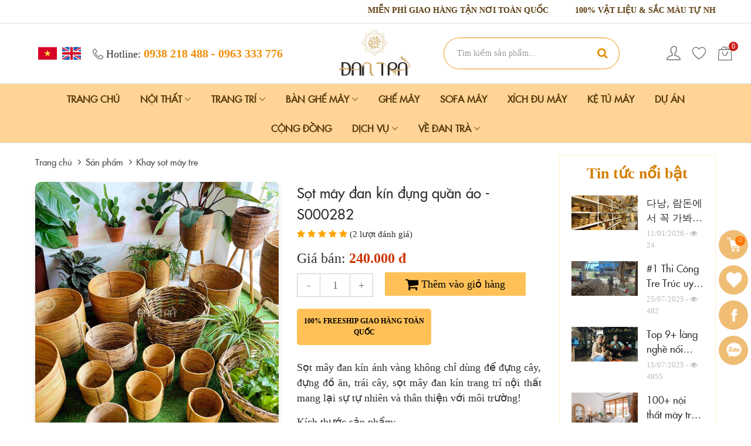

--- FILE ---
content_type: text/html; charset=UTF-8
request_url: https://dantra.vn/sot-may-dan-kin-dung-do.html
body_size: 26613
content:
<!DOCTYPE html>
<html lang="vi" xmlns="http://www.w3.org/1999/xhtml" prefix="og: http://ogp.me/ns#">
<head>
<title>Sọt mây đan kín đựng quần áo đẹp mắt giá tại xưởng</title>
<meta name="description" content="Sọt mây đan tự nhiên không chỉ dùng để đựng cây, trang trí nội thất mang lại sự tự nhiên và thân thiện với môi trường&#33; Gía tại xưởng sản xuất, lh đặt hàng ngay&#33;">
<meta name="keywords" content="làng nghề việt nam, nội thất mây tre, làng nghề mây tre, mây tre đan trà, mây tre việt nam, nội thất đan trà, sọt mây tre">
<meta name="news_keywords" content="làng nghề việt nam, nội thất mây tre, làng nghề mây tre, mây tre đan trà, mây tre việt nam, nội thất đan trà, sọt mây tre">
<meta name="author" content="Đan Trà - Trang trí nội thất mây tre hàng đầu Việt Nam">
<meta name="copyright" content="Đan Trà - Trang trí nội thất mây tre hàng đầu Việt Nam [dantra.decor@gmail.com]">
<meta name="generator" content="NukeViet v4.5">
<meta name="viewport" content="width=device-width, initial-scale=1">
<meta http-equiv="Content-Type" content="text/html; charset=utf-8">
<meta property="og:title" content="Sọt mây đan kín đựng quần áo đẹp mắt giá tại xưởng">
<meta property="og:type" content="website">
<meta property="og:description" content="Sọt mây đan tự nhiên không chỉ dùng để đựng cây, trang trí nội thất mang lại sự tự nhiên và thân thiện với môi trường&#33; Gía tại xưởng sản xuất, lh đặt hàng ngay&#33;">
<meta property="og:site_name" content="Đan Trà - Trang trí nội thất mây tre hàng đầu Việt Nam">
<meta property="og:image" content="https://dantra.vn/uploads/san-pham/khay-sot-cac-loai/sot-dan-kin-anh-vang/sot-may-1.jpg">
<meta property="og:url" content="https://dantra.vn/sot-may-dan-kin-dung-do.html">
<link rel="shortcut icon" href="/uploads/logo-dan-tra.png">
<link rel="canonical" href="https://dantra.vn/sot-may-dan-kin-dung-do.html">
<link rel="preload" as="style" href="/assets/css/font-awesome.min.css?t=1766845384" type="text/css">
<link rel="preload" as="style" href="/themes/dantra/css/bootstrap.non-responsive.css?t=1766845384" type="text/css">
<link rel="preload" as="style" href="/themes/dantra/css/style.css?t=1766845384" type="text/css">
<link rel="preload" as="style" href="/themes/dantra/css/themes.css?t=1766845384" type="text/css">
<link rel="preload" as="style" href="/themes/dantra/css/style.non-responsive.css?t=1766845384" type="text/css">
<link rel="preload" as="style" href="/themes/dantra/css/linearicons.css?t=1766845384" type="text/css">
<link rel="preload" as="style" href="/themes/dantra/css/shops.css?t=1766845384" type="text/css">
<link rel="preload" as="style" href="/themes/dantra/css/custom.css?t=1766845384" type="text/css">
<link rel="preload" as="style" href="/themes/dantra/css/owl.carousel.min.css?t=1766845384" type="text/css">
<link rel="preload" as="style" href="/themes/dantra/css/users.css?t=1766845384" type="text/css">
<link rel="preload" as="style" href="/themes/default/images/shops/OwlCarousel2/assets/owl.carousel.min.css?t=1766845384" type="text/css">
<link rel="preload" as="script" href="/assets/js/jquery/jquery.min.js?t=1766845384" type="text/javascript">
<link rel="preload" as="script" href="/assets/js/language/vi.js?t=1766845384" type="text/javascript">
<link rel="preload" as="script" href="/assets/js/global.js?t=1766845384" type="text/javascript">
<link rel="preload" as="script" href="/themes/dantra/js/shops.js?t=1766845384" type="text/javascript">
<link rel="preload" as="script" href="/themes/dantra/js/main.js?t=1766845384" type="text/javascript">
<link rel="preload" as="script" href="/themes/dantra/js/owl.carousel.min.js?t=1766845384" type="text/javascript">
<link rel="preload" as="script" href="https://www.googletagmanager.com/gtag/js?id=G-JJTC3ZVT51" type="text/javascript">
<link rel="preload" as="script" href="/themes/dantra/js/users.js?t=1766845384" type="text/javascript">
<link rel="preload" as="script" href="/themes/default/images/shops/OwlCarousel2/owl.carousel.min.js?t=1766845384" type="text/javascript">
<link rel="preload" as="script" href="/themes/dantra/js/bootstrap-number-input.js?t=1766845384" type="text/javascript">
<link rel="preload" as="script" href="/themes/dantra/js/isotope.pkgd.min.js?t=1766845384" type="text/javascript">
<link rel="preload" as="script" href="/themes/dantra/js/imagesloaded.pkgd.min.js?t=1766845384" type="text/javascript">
<link rel="preload" as="script" href="/themes/dantra/js/plugins.js?t=1766845384" type="text/javascript">
<link rel="preload" as="script" href="/themes/dantra/js/custom.js?t=1766845384" type="text/javascript">
<link rel="preload" as="script" href="/themes/dantra/js/bootstrap.min.js?t=1766845384" type="text/javascript">
<link rel="stylesheet" href="/assets/css/font-awesome.min.css?t=1766845384">
<link rel="stylesheet" href="/themes/dantra/css/bootstrap.non-responsive.css?t=1766845384">
<link rel="stylesheet" href="/themes/dantra/css/style.css?t=1766845384">
<link rel="stylesheet" href="/themes/dantra/css/themes.css?t=1766845384">
<link rel="stylesheet" href="/themes/dantra/css/style.non-responsive.css?t=1766845384">
<link rel="stylesheet" href="/themes/dantra/css/linearicons.css?t=1766845384">
<link rel="StyleSheet" href="/themes/dantra/css/shops.css?t=1766845384">
<link rel="stylesheet" href="/themes/dantra/css/custom.css?t=1766845384">
<link rel="stylesheet" href="/themes/dantra/css/owl.carousel.min.css?t=1766845384">
<link rel="StyleSheet" href="/themes/dantra/css/users.css?t=1766845384">
<link rel="stylesheet" href="/themes/default/images/shops/OwlCarousel2/assets/owl.carousel.min.css?t=1766845384">
<link rel="stylesheet" type="text/css" href="/themes/dantra/css/owl.carousel.min.css?t=1766845384"/>
<style>
        body{
            -webkit-touch-callout: none;
            -webkit-user-select: none;
            -moz-user-select: none;
            -ms-user-select: none;
            -o-user-select: none;
            user-select: none;
        }
    button[disabled], html input[disabled] {
        cursor: not-allowed;
    }
</style>
    <!-- Use passive listeners to improve scrolling performance 
    https://web.dev/uses-passive-event-listeners/?utm_source=lighthouse&utm_medium=unknown -->
    <!-- Google Tag Manager -->
    <script>(function(w,d,s,l,i){w[l]=w[l]||[];w[l].push({'gtm.start':
    new Date().getTime(),event:'gtm.js'});var f=d.getElementsByTagName(s)[0],
    j=d.createElement(s),dl=l!='dataLayer'?'&l='+l:'';j.async=true;j.src=
    'https://www.googletagmanager.com/gtm.js?id='+i+dl;f.parentNode.insertBefore(j,f);
    })(window,document,'script','dataLayer','GTM-ZJ9VFPND');</script>
    <!-- End Google Tag Manager -->
</head>
<body>
		<!-- Google Tag Manager (noscript) -->
<noscript><iframe src="https://www.googletagmanager.com/ns.html?id=GTM-ZJ9VFPND"
height="0" width="0" style="display:none;visibility:hidden"></iframe></noscript>
<!-- End Google Tag Manager (noscript) -->
      <!--  //chặn copy -->
<noscript>
    <div class="alert alert-danger">Trình duyệt của bạn đã tắt chức năng hỗ trợ JavaScript.<br />Website chỉ làm việc khi bạn bật nó trở lại.<br />Để tham khảo cách bật JavaScript, hãy click chuột <a href="http://wiki.nukeviet.vn/support:browser:enable_javascript">vào đây</a>!</div>
</noscript>

<div class="wrapper">
    <div class="body-overlay"></div>
    <header>
        <div class="wrap_top1">
            <div class="container border-bottom">
                <div class="bgslogan">
                    <div class="row d-flex-center">
                        <div class="col-md-24">
                            <marquee  direction="right" class="wrap_chay">
                                <div class="item_chay">
                                    <div ><p><span style="font-family:Times New Roman,Times,serif;"><strong>MIỄN PHÍ GIAO HÀNG TẬN NƠI TOÀN QUỐC</strong></span></p>
</div>
                                </div>
                                <div class="item_chay">
                                    <div><p><span style="font-family:Times New Roman,Times,serif;"><strong>100% VẬT LIỆU &amp; SẮC MÀU TỰ NHIÊN</strong></span></p>
</div>
                                </div>
                                <div class="item_chay">
                                    <div ><p><strong><span style="font-family:Times New Roman,Times,serif;">SẢN PHẨM THỦ CÔNG TRUYỀN THỐNG TỪ LÀNG NGHỀ MÂY TRE ĐAN VIỆT NAM</span></strong></p>
</div>
                                </div>
                            </marquee>
                        </div>
                    </div>
                </div>
            </div>
        </div>
        <div class="header-area transparent-bar">
            <div class="container aca-t">
                <div class="header-container-inner">
                    <div class="header-left">
                        <div class="language">
                            <a href="/" title="Tiếng Việt"><img src="/uploads/lang-vi.svg" alt="Tiếng Việt"></a>
                            <a href="https://dantra.com.vn/" title="English"><img src="/uploads/lang-en.svg" alt="English"></a> 
                        </div>
                        <div class="holine">
                            <i class="icon-telephone"></i> Hotline: <span>0938 218 488 - 0963 333 776</span>
                        </div>
                    </div>
                    <div class="logo">
                        <a title="Sản phẩm" href="/"><img src="/uploads/logo-dan-tra_1.png" alt="Sản phẩm"></a>
                                                <h1>Sản phẩm</h1>
                    </div>
                    <div class="header-right">
                        <div id="headerSearch">
                            <div class="headerSearch">
                                <div class="input-group">
                                    <input type="text" class="form-control" maxlength="60" placeholder="Tìm kiếm sản phẩm...">
                                    <span class="input-group-btn"><button type="button" onclick="headerSearchSubmit(this);" class="btn" data-url="/seek.html?q=" data-minlength="3" data-click="y"><em class="fa fa-search fa-lg"></em></button></span>
                                </div>
                            </div>
                        </div>
                        <div class="d-flex-center">
                            <div class="header-login dropdown">
    <div class="dropdown-toggle" data-toggle="dropdown">
        <span class="ti-user"></span>
    </div>
    <div id="nv-block-login" class="dropdown-menu">
        <button type="button" class="login btn btn-success btn-sm" onclick="modalShowByObj('#guestLogin_nv3', 'recaptchareset')">
            Đăng nhập
        </button>
                <a href="/users/register.html" class="register btn btn-primary btn-sm">Đăng ký</a>
    </div>
</div>
			<div class="block_cart clearfix" id="cart_san-pham"></div>
                            <div class="header-shops">
                                <a title="Sản phẩm yêu thích" href="/san-pham/wishlist.html" rel="dofollow"><i class="icon-heart"></i></a>
                                <a class="item-contact" rel="nofollow noopener" href="#" target="_blank" onclick="mo_gio_hang()"><i class="icon-bag2"></i><span id="so_luong_gio_hang_top"></span></a>
                            </div>
                        </div>
                  </div>
              </div>
          </div>
          <div class="main-menu-box">
            <div class="container">
                <ul class="main-menu">
	<li>
		<a class="home" title="Trang chủ" href="/">Trang chủ</a>
	</li>
		<li >
		<a title="Nội Thất" href="/noi-that-may-tre.html">Nội Thất
						<i class="ion-ios-arrow-down"></i>
		</a>
				<ul class="sub-menu megamenu row">
			<li class="mega_sub ">
	<a title="Nội thất mây tre" href="/noi-that-may-tre.html" >Nội thất mây tre
				<i class="icc ion-ios-arrow-right"></i>
	</a>
		<ul class="row">
		<li class="mega_sub ">
	<a title="Sofa mây tre" href="/sofa-may.html" >Sofa mây tre
				<i class="icc ion-ios-arrow-right"></i>
	</a>
		<ul class="row">
	</ul>
</li>
<li class="mega_sub ">
	<a title="Bàn mây tre" href="/ban-may-tre.html" >Bàn mây tre
				<i class="icc ion-ios-arrow-right"></i>
	</a>
		<ul class="row">
		<li class="mega_sub ">
	<a title="Bàn mây tiếp khách" href="/ban-may-tiep-khach.html" >Bàn mây tiếp khách
	</a>
</li>
<li class="mega_sub ">
	<a title="Bàn ăn mây tre" href="/ban-an-may-tre.html" >Bàn ăn mây tre
	</a>
</li>
<li class="mega_sub ">
	<a title="Bàn mây cafe" href="/ban-may-cafe.html" >Bàn mây cafe
	</a>
</li>

	</ul>
</li>
<li class="mega_sub ">
	<a title="Ghế Mây" href="/ghe-may.html" >Ghế Mây
				<i class="icc ion-ios-arrow-right"></i>
	</a>
		<ul class="row">
		<li class="mega_sub ">
	<a title="Ghế mây thư giãn" href="/ghe-may-thu-gian.html" >Ghế mây thư giãn
	</a>
</li>
<li class="mega_sub ">
	<a title="Ghế Papasan" href="/ghe-papasan.html" >Ghế Papasan
	</a>
</li>
<li class="mega_sub ">
	<a title="Ghế ăn mây" href="/ghe-an-may.html" >Ghế ăn mây
	</a>
</li>
<li class="mega_sub ">
	<a title="Ghế bar và đôn mây" href="/ghe-bar-va-don-may.html" >Ghế bar và đôn mây
	</a>
</li>

	</ul>
</li>
<li class="mega_sub ">
	<a title="Xích đu mây tre" href="/xich-du-may.html" >Xích đu mây tre
				<i class="icc ion-ios-arrow-right"></i>
	</a>
		<ul class="row">
	</ul>
</li>
<li class="mega_sub ">
	<a title="Ghế mây bập bênh" href="/ghe-may-bap-benh.html" >Ghế mây bập bênh
	</a>
</li>

	</ul>
</li>
<li class="mega_sub ">
	<a title="Nội thất mây tre" href="/noi-that-may-tre.html" >Nội thất mây tre
				<i class="icc ion-ios-arrow-right"></i>
	</a>
		<ul class="row">
		<li class="mega_sub ">
	<a title="Tủ &amp; kệ mây tre" href="/ke-may-tre.html" >Tủ &amp; kệ mây tre
	</a>
</li>
<li class="mega_sub ">
	<a title="Bình phong mây tre" href="/binh-phong-may-tre.html" >Bình phong mây tre
	</a>
</li>
<li class="mega_sub ">
	<a title="Giường mây tre" href="/giuong-may-tre.html" >Giường mây tre
	</a>
</li>
<li class="mega_sub ">
	<a title="Mây tre cho bé" href="/may-tre-cho-be.html" >Mây tre cho bé
	</a>
</li>

	</ul>
</li>
<li class="mega_sub hot">
	<a title="Khuyến mãi" href="https://dantra.vn/san-pham.html?discount-1-sort-1" >Khuyến mãi
	</a>
</li>

		</ul>
	</li>
	<li >
		<a title="Trang Trí" href="/phu-kien-may-tre.html">Trang Trí
						<i class="ion-ios-arrow-down"></i>
		</a>
				<ul class="sub-menu megamenu row">
			<li class="mega_sub ">
	<a title="Phụ Kiện Mây Tre" href="/phu-kien-may-tre.html" >Phụ Kiện Mây Tre
				<i class="icc ion-ios-arrow-right"></i>
	</a>
		<ul class="row">
		<li class="mega_sub ">
	<a title="Khay, Sọt Mây Tre" href="/khay-sot-may-tre.html" >Khay, Sọt Mây Tre
	</a>
</li>
<li class="mega_sub ">
	<a title="Hộp, Giỏ Quà Mây Tre" href="/set-qua-tang.html" >Hộp, Giỏ Quà Mây Tre
	</a>
</li>
<li class="mega_sub ">
	<a title="Gương Mây Tre" href="/guong-may-tre.html" >Gương Mây Tre
	</a>
</li>
<li class="mega_sub ">
	<a title="Decor Tường Mây Tre" href="/decor-tuong-may-tre.html" >Decor Tường Mây Tre
	</a>
</li>
<li class="mega_sub ">
	<a title="Dụng Cụ Bếp" href="/dung-cu-bep.html" >Dụng Cụ Bếp
	</a>
</li>
<li class="mega_sub ">
	<a title="Thảm Cói, Lục Bình" href="/tham-tu-nhien.html" >Thảm Cói, Lục Bình
	</a>
</li>
<li class="mega_sub ">
	<a title="Vải, Nệm, Gối" href="/vai-nem-goi.html" >Vải, Nệm, Gối
	</a>
</li>
<li class="mega_sub ">
	<a title="Thời Trang" href="/thoi-trang.html" >Thời Trang
	</a>
</li>

	</ul>
</li>
<li class="mega_sub ">
	<a title="Đèn Mây Tre" href="/den-may-tre.html" >Đèn Mây Tre
				<i class="icc ion-ios-arrow-right"></i>
	</a>
		<ul class="row">
		<li class="mega_sub ">
	<a title="Đèn Mây Thả Trần" href="/den-may-tha-tran.html" >Đèn Mây Thả Trần
	</a>
</li>
<li class="mega_sub ">
	<a title="Đèn Mây Để Bàn" href="/den-may-de-ban.html" >Đèn Mây Để Bàn
	</a>
</li>

	</ul>
</li>
<li class="mega_sub ">
	<a title="Vật Liệu Mây Tre" href="/vat-lieu-may-tre.html" >Vật Liệu Mây Tre
	</a>
</li>

		</ul>
	</li>
	<li class="relative">
		<a title="Bàn Ghế Mây" href="/ban-ghe-may.html">Bàn Ghế Mây
						<i class="ion-ios-arrow-down"></i>
		</a>
				<ul class="sub-menu">
			<li class="mega_sub ">
	<a title="Bàn Ghế Mây Phòng Khách" href="/noi-that-may-tre-theo-set.html" >Bàn Ghế Mây Phòng Khách
	</a>
</li>
<li class="mega_sub ">
	<a title="Bàn Ghế Mây Cà Phê, Ban Công" href="/noi-that-may-tre-theo-combo.html" >Bàn Ghế Mây Cà Phê, Ban Công
	</a>
</li>
<li class="mega_sub ">
	<a title="Bàn Ghế Ăn Mây" href="/bo-ban-ghe-an-may.html" >Bàn Ghế Ăn Mây
	</a>
</li>

		</ul>
	</li>
	<li >
		<a title="Ghế Mây" href="/ghe-may.html">Ghế Mây
		</a>
	</li>
	<li >
		<a title="Sofa Mây" href="/sofa-may.html">Sofa Mây
		</a>
	</li>
	<li >
		<a title="Xích Đu Mây" href="/xich-du-may.html">Xích Đu Mây
		</a>
	</li>
	<li >
		<a title="Kệ Tủ Mây" href="/ke-may-tre.html">Kệ Tủ Mây
		</a>
	</li>
	<li >
		<a title="Dự án" href="/khach-hang.html">Dự án
		</a>
	</li>
	<li >
		<a title="Cộng đồng" href="/cong-dong.html">Cộng đồng
		</a>
	</li>
	<li class="relative">
		<a title="Dịch vụ" href="/services.html">Dịch vụ
						<i class="ion-ios-arrow-down"></i>
		</a>
				<ul class="sub-menu">
			<li class="mega_sub ">
	<a title="Decor quán Cà Phê - Studio" href="/services/decor-quan-cafe-tra-quan.html" >Decor quán Cà Phê - Studio
	</a>
</li>
<li class="mega_sub ">
	<a title="Decor Chung cư - Biệt thự sân vườn" href="/services/decor-chung-cu-biet-thu-san-vuon.html" >Decor Chung cư - Biệt thự sân vườn
	</a>
</li>
<li class="mega_sub ">
	<a title="Decor Homestay" href="/services/decor-homestay.html" >Decor Homestay
	</a>
</li>
<li class="mega_sub ">
	<a title="Trần tre - Ốp tường tre - Cổng chào" href="/services/tran-tre-op-tuong-tre-cong-chao.html" >Trần tre - Ốp tường tre - Cổng chào
	</a>
</li>
<li class="mega_sub ">
	<a title="Trang trí khách sạn, nhà hàng" href="/services/trang-tri-khach-san-nha-hang.html" >Trang trí khách sạn, nhà hàng
	</a>
</li>
<li class="mega_sub ">
	<a title="Trang trí tiệm Nail" href="/services/trang-tri-tiem-nail.html" >Trang trí tiệm Nail
	</a>
</li>
<li class="mega_sub ">
	<a title="Thi công nhà tre" href="/services/thi-cong-nha-tre.html" >Thi công nhà tre
	</a>
</li>
<li class="mega_sub ">
	<a title="Gia công theo yêu cầu - cho thuê" href="/services/gia-cong-theo-yeu-cau-cho-thue.html" >Gia công theo yêu cầu - cho thuê
	</a>
</li>

		</ul>
	</li>
	<li class="relative">
		<a title="Về Đan Trà" href="">Về Đan Trà
						<i class="ion-ios-arrow-down"></i>
		</a>
				<ul class="sub-menu">
			<li class="mega_sub ">
	<a title="Về mây tre Đan Trà" href="/gioi-thieu/ve-may-tre-dan-tra.html" >Về mây tre Đan Trà
	</a>
</li>
<li class="mega_sub ">
	<a title="Đặt hàng theo yêu cầu" href="/gioi-thieu/san-xuat-noi-that-may-tre.html" >Đặt hàng theo yêu cầu
	</a>
</li>
<li class="mega_sub ">
	<a title="Tuyển dụng" href="/blog/tuyen-dung.html" >Tuyển dụng
	</a>
</li>
<li class="mega_sub ">
	<a title="Liên hệ" href="/lien-he.html" >Liên hệ
	</a>
</li>

		</ul>
	</li>
</ul>
            </div>
        </div>
    </div>
</header>

<div class="container">
	<div class="row">
		<div class="col-sm-16 col-md-18">
						<div class="breadcrumbs-wrap">
				<ul class="breadcrumbs" itemscope itemtype="https://schema.org/BreadcrumbList">
					<li itemprop="itemListElement" itemscope itemtype="https://schema.org/ListItem"><a href="/" itemprop="item" title="Trang chủ"><span itemprop="name">Trang chủ</span></a><i class="hidden" itemprop="position" content="1"></i></li>
					<li itemprop="itemListElement" itemscope itemtype="https://schema.org/ListItem"><a href="/san-pham.html" itemprop="item" title="Sản phẩm"><span class="txt" itemprop="name">Sản phẩm</span></a><i class="hidden" itemprop="position" content="2"></i></li><li itemprop="itemListElement" itemscope itemtype="https://schema.org/ListItem"><a href="https://dantra.vn/khay-sot-may-tre.html" itemprop="item" title="Khay sọt mây tre"><span class="txt" itemprop="name">Khay sọt mây tre</span></a><i class="hidden" itemprop="position" content="3"></i></li>
				</ul>
			</div>
<div class="product-detail " itemtype="http://schema.org/Product" itemscope>
    <span class="d-none hidden hide" itemprop="mpn" content="S000282"></span>
    <span class="d-none hidden hide" itemprop="sku" content="S000282"></span>
    <div class="d-none hidden hide" itemprop="brand" itemtype="https://schema.org/Brand" itemscope>
        <span itemprop="name">Đan Trà</span>
    </div>
        <div class="d-none hidden hide" itemprop="aggregateRating" itemtype="https://schema.org/AggregateRating" itemscope>
        <span class="hidden d-none hide" itemprop="itemReviewed" itemscope itemtype="https://schema.org/CreativeWorkSeries">
            <span class="hidden d-none hide" itemprop="name">Sọt mây đan kín đựng quần áo</span>
        </span>
        <span itemprop="reviewCount">2</span>
        <span itemprop="ratingValue">5</span>
        <span itemprop="bestRating">5</span>
    </div>
    <div class="d-none hidden hide" itemprop="offers" itemtype="http://schema.org/Offer" itemscope>
                <span itemprop="price">240000</span>
        <span itemprop="priceCurrency">VND</span>
        <a itemprop="url" href="https://dantra.vn/sot-may-dan-kin-dung-do.html"></a>
        <span itemprop="priceValidUntil">2023-10-12</span>
        <span itemprop="availability">https://schema.org/InStock</span>
        <div itemprop="shippingDetails" itemtype="https://schema.org/OfferShippingDetails" itemscope>
            <div itemprop="shippingRate" itemtype="https://schema.org/MonetaryAmount" itemscope>
                <span itemprop="value">0</span>
                <span itemprop="currency">VND</span>
            </div>
            <div itemprop="shippingDestination" itemtype="https://schema.org/DefinedRegion" itemscope>
                <span itemprop="addressCountry">VN</span>
            </div>
            <div itemprop="deliveryTime" itemtype="https://schema.org/ShippingDeliveryTime" itemscope>
                <div itemprop="handlingTime" itemtype="https://schema.org/QuantitativeValue" itemscope>
                    <span itemprop="minValue">0</span>
                    <span itemprop="maxValue">1</span>
                    <span itemprop="unitCode">DAY</span>
                </div>
                <div itemprop="transitTime" itemtype="https://schema.org/QuantitativeValue" itemscope>
                    <span itemprop="minValue">1</span>
                    <span itemprop="maxValue">5</span>
                    <span itemprop="unitCode">DAY</span>
                </div>
          </div>
        </div>
        <div itemprop="hasMerchantReturnPolicy" itemtype="https://schema.org/MerchantReturnPolicy" itemscope>
            <span itemprop="applicableCountry">VN</span>
            <span itemprop="merchantReturnDays">7</span>
            <span itemprop="returnPolicyCategory">https://schema.org/MerchantReturnFiniteReturnWindow</span>
            <span itemprop="returnMethod">https://schema.org/ReturnByMail</span>
            <span itemprop="returnFees">https://schema.org/FreeReturn</span>
        </div>
    </div>
    <div class="panel-product-info">

        <div class="row">
            <div class="col-xs-24 col-sm-12 col-md-12 text-center">
                                <div class="product-image-gallery">
               <div class="gallery-view box-shadow">
                <div class="gallery-view-inner owl-carousel" id="product-image-gallery-view">
                                                <div class="item" >
                            <div class="item-inner">
                                <img itemprop="image" src="/uploads/san-pham/khay-sot-cac-loai/sot-dan-kin-anh-vang/sot-may-1.jpg" alt="Sọt mây đan kín đựng đồ" data-zoom-image="/uploads/san-pham/khay-sot-cac-loai/sot-dan-kin-anh-vang/sot-may-1.jpg">
                            </div>
                        </div>
                        <div class="item" >
                            <div class="item-inner">
                                <img itemprop="image" src="/uploads/san-pham/khay-sot-cac-loai/sot-dan-kin-anh-vang/sot-may.jpg" alt="Sọt mây đan kín đựng đồ" data-zoom-image="/uploads/san-pham/khay-sot-cac-loai/sot-dan-kin-anh-vang/sot-may.jpg">
                            </div>
                        </div>
                        <div class="item" >
                            <div class="item-inner">
                                <img itemprop="image" src="/uploads/san-pham/khay-sot-cac-loai/sot-dan-kin-anh-vang/sot-may-2.jpg" alt="Sọt mây đan kín đựng đồ" data-zoom-image="/uploads/san-pham/khay-sot-cac-loai/sot-dan-kin-anh-vang/sot-may-2.jpg">
                            </div>
                        </div>
                        <div class="item" >
                            <div class="item-inner">
                                <img itemprop="image" src="/uploads/san-pham/khay-sot-cac-loai/sot-dan-kin-anh-vang/sot-may-dung-cay-decor.jpg" alt="Sọt mây đan kín đựng đồ" data-zoom-image="/uploads/san-pham/khay-sot-cac-loai/sot-dan-kin-anh-vang/sot-may-dung-cay-decor.jpg">
                            </div>
                        </div>
                    </div>
                </div>
                <div class="gallery-nav owl-carousel" id="product-image-gallery-nav">
                                        <div class="item">
                        <div class="box-shadow" onclick="dung()">
                            <a href="#" class="item-click-change" data-offset="0"><img src="/assets/san-pham/khay-sot-cac-loai/sot-dan-kin-anh-vang/sot-may-1.jpg" alt="Sọt mây đan kín đựng đồ thumb"></a>
                        </div>
                    </div>
                    <div class="item">
                        <div class="box-shadow" onclick="dung()">
                            <a href="#" class="item-click-change" data-offset="1"><img src="/assets/san-pham/khay-sot-cac-loai/sot-dan-kin-anh-vang/sot-may.jpg" alt="Sọt mây đan kín đựng đồ thumb"></a>
                        </div>
                    </div>
                    <div class="item">
                        <div class="box-shadow" onclick="dung()">
                            <a href="#" class="item-click-change" data-offset="2"><img src="/assets/san-pham/khay-sot-cac-loai/sot-dan-kin-anh-vang/sot-may-2.jpg" alt="Sọt mây đan kín đựng đồ thumb"></a>
                        </div>
                    </div>
                    <div class="item">
                        <div class="box-shadow" onclick="dung()">
                            <a href="#" class="item-click-change" data-offset="3"><img src="/assets/san-pham/khay-sot-cac-loai/sot-dan-kin-anh-vang/sot-may-dung-cay-decor.jpg" alt="Sọt mây đan kín đựng đồ thumb"></a>
                        </div>
                    </div>
                </div>
            </div>
            </div>
            <div class="col-xs-24 col-sm-12 col-md-12">
                <ul class="product-info">
                    <li class="info-title"><h2 itemprop="name">Sọt mây đan kín đựng quần áo - S000282</h2></li>
                    <div class="wrap_danh_gia_sao">
                                                <i class="fa fa-star full" aria-hidden="true"></i>
                        <i class="fa fa-star full" aria-hidden="true"></i>
                        <i class="fa fa-star full" aria-hidden="true"></i>
                        <i class="fa fa-star full" aria-hidden="true"></i>
                        <i class="fa fa-star full" aria-hidden="true"></i>
                        <span>
                            (2 lượt đánh giá)
                        </span>
                    </div>

                                        <li class="info-price">
                        Giá bán:
                                                <span class="money">
                            240.000 đ
                        </span>
                    </li>
                </ul>
                            <div class="order-number">
                 <input type="number" name="num" value="1" min="1" id="pnum">
             </div>
                        <button class="btn-order-cart" data-id="282" onclick="cartorder_detail(this, 0, 0); return !1;">
                <i class="fa fa-shopping-cart fa-lg"></i> Thêm vào giỏ hàng
            </button>
            <div class="button-click">

                <div id="hang_dat_truoc" class="dat-truoc  hidden ">
                    <button class="btn-r" onclick="hang_dat_truoc(282)">Hàng đặt trước</button>
                </div>

                <div class="freeship">
                    <button type="button" class="btn-r" data-toggle="modal" data-target="#Freeship">100% freeship giao hàng toàn quốc</button>
                    <div id="Freeship" class="modal fade" role="dialog">
                        <div class="modal-dialog">
                            <div class="modal-content">
                                <button type="button" class="close" data-dismiss="modal"><i class="fa fa-times-circle" aria-hidden="true"></i></button>
                                <div class="iframe-fb">
                                    <div class="block-heading text-center">
                                        <div class="sub-title">Cảm ơn quý khách đã quan tâm!</div>
                                        <div class="sub-des"> Bạn vui lòng check in, đánh giá qua facebook để được Freeship</div>
                                        <iframe src="https://www.facebook.com/plugins/page.php?href=https%3A%2F%2Fwww.facebook.com%2Fmaytredantra%2F&tabs=timeline&width=700&height=800&small_header=false&adapt_container_width=true&hide_cover=false&show_facepile=true&appId" width="700" height="800" style="border:none;overflow:hidden" scrolling="no" frameborder="0" allowfullscreen="true" allow="autoplay; clipboard-write; encrypted-media; picture-in-picture; web-share"></iframe>
                                    </div>
                                </div>
                            </div>
                        </div>
                    </div>
                </div>
            </div>
                        <div class="info-hometext">
                <div class="text-justify bodytext" itemprop="description"><p>Sọt mây đan kín ánh vàng không chỉ dùng để đựng cây, đựng đồ ăn, trái cây, sọt mây đan kín trang trí nội thất mang lại sự tự nhiên và thân thiện với môi trường!</p><p>Kích thước sản phẩm:</p><ul>	<li>Sọt nhỏ: 20cm x 20cm x 20cm</li>	<li>Sọt trung:&nbsp;30cm x 30cm x 30cm</li>	<li>Sọt lớn: 42cm x 42cm x 36cm</li></ul><p><strong>Nguồn gốc xuất xứ</strong>: Miền Bắc</p><p><strong>Chất liệu:</strong> sợi mây tự nhiên</p><p><a href="http://dantra.vn">Mây tre Đan Trà</a> nhận thiết kế và sản xuất mẫu theo yêu cầu. Xem thêm quy trình mua hàng yêu cầu <a href="http://dantra.vn/san-xuat-noi-that-may-tre.html">tại đây</a></p><p><strong>Hướng dẫn sử dụng &amp; bảo quản: </strong>Tránh nhiệt độ cao và ánh nắng trực tiếp, thoáng mát. Xem chi tiết <a href="https://dantra.vn/huong-dan-bao-quan-noi-that-may-tre.html">tại đây.</a><br />&nbsp;</p></div>
            </div>
            <div class="row">
                <div class="col-xs-12 col-sm-12 col-md-12 col-lg-12">
                    <div class="product-subinfo">
		<div class="item">
		<div class="item--img">
			<img class="ls-is-cached lazyloaded" src="/uploads/freecontent/product_info1_desc2_img.png" alt="100% từ làng nghề Việt Nam">
		</div>
		<div class="item--text">
			<a href="https://dantra.vn/hang-lam-thu-cong-100-tu-lang-nghe-viet-nam.html">
				100% từ làng nghề Việt Nam
			</a>
		</div>
	</div>
	<div class="item">
		<div class="item--img">
			<img class="ls-is-cached lazyloaded" src="/uploads/freecontent/mien-phi-giao-hang.png" alt="Bảo hành 06 tháng">
		</div>
		<div class="item--text">
			<a href="https://dantra.vn/chinh-sach-bao-hanh.html">
				Bảo hành 06 tháng
			</a>
		</div>
	</div>
</div>

                </div>
                <div class="col-xs-12 col-sm-12 col-md-12 col-lg-12">
                    <div class="product-subinfo">
		<div class="item">
		<div class="item--img">
			<img class="ls-is-cached lazyloaded" src="/uploads/freecontent/product_info2_desc1_img.png" alt="Chính sách đổi trả 07 ngày">
		</div>
		<div class="item--text">
			<a href="https://dantra.vn/chinh-sach-doi-tra-07-ngay.html">
				Chính sách đổi trả 07 ngày
			</a>
		</div>
	</div>
	<div class="item">
		<div class="item--img">
			<img class="ls-is-cached lazyloaded" src="/uploads/freecontent/product_info2_desc3_img.png" alt="Giao hàng nhanh toàn quốc">
		</div>
		<div class="item--text">
			<a href="https://dantra.vn/giao-hang-nhanh-toan-quoc.html">
				Giao hàng nhanh toàn quốc
			</a>
		</div>
	</div>
</div>

                </div>
            </div>
        </div>
    </div>
</div>
<div role="tabpanel" class="tabs">
    <ul class="nav nav-tabs tab-detail-nav" role="tablist">
       <div class="social_under_sp">
        <li>
            Chia sẻ
        </li>
                <li class="socialicon">
            <div class="fb-like" data-href="https://dantra.vn/sot-may-dan-kin-dung-do.html" data-layout="button_count" data-action="like" data-show-faces="false" data-share="true">&nbsp;</div>
            <a href="http://twitter.com/share" class="twitter-share-button">Tweet</a>

        </li>
        <li class="socialicon">
            <a class="copy" title="Sao chép">
                <i class="fa fa-link" aria-hidden="true"></i>
                Link
            </a>
        </li>
    </div>
        <li role="presentation"
    class="active"> <a href="#content_detail-2" aria-controls="content_detail-2" role="tab" data-toggle="tab">  <span>Thông tin về sản phẩm</span>
    </a>
</li>    <li role="presentation"
    > <a href="#content_rate-1" aria-controls="content_rate-1" role="tab" data-toggle="tab">  <span>Đánh giá (2)</span>
    </a>
</li>
</ul>
<div class="tab-content">
        <div role="tabpanel" class="tab-pane fade active in" id="content_detail-2"><p style="margin-bottom:11px"><strong><a href="http://dantra.vn/may-tre.html">Sọt mây đan kín ánh vàng</a></strong>&nbsp;được làm từ <a href="https://dantra.vn/cay-may.html">mây</a> tự nhiên, một loại cây có sợi mềm mại và dẻo, phù hợp để tạo ra các sản phẩm thủ công. Mây tạo nên sự ấm áp và gần gũi, đồng thời thể hiện sự tự nhiên và bền bỉ.</p><p><strong>Sọt mây đan kín ánh vàng</strong> được sử dụng để chứa thực phẩm như trái cây và rau, lưu trữ các vật phẩm nhỏ, trang trí nội thất, hoặc làm quà tặng thủ công độc đáo.&nbsp;</p><p><strong>Sọt mây đan kín ánh vàng</strong> không chỉ dùng để đựng cây, đựng đồ ăn, trái cây hay trang trí nội thất mà còn mang lại sự tự nhiên và thân thiện với môi trường sống xanh</p><div class="image-center"><figure class="image"><img alt="sot may dung cay decor" height="900" src="/uploads/san-pham/khay-sot-cac-loai/sot-dan-kin-anh-vang/sot-may-dung-cay-decor.jpg" width="900" /><figcaption>Sọt mây đan kín ánh vàng tại Mây tre Đan Trà</figcaption></figure></div><p>Sản phẩm thủ công làm bằng tay từ các nghệ nhân lành nghề Việt Nam nên đôi khi sẽ có những lỗi nhỏ và không đồng đều, tuy nhiên không ảnh hưởng đến chất lượng của sản phẩm</p><div class="image-center"><figure class="image"><img alt="sot may tre dung quan ao 1" height="800" src="/uploads/san-pham/khay-sot-cac-loai/sot-dan-thua/sot-may-tre-dung-quan-ao-1.jpg" width="800" /><figcaption>Khay sọt mây tre đan tự nhiên đựng quần áo, trang trí phòng vintage, tự nhiên</figcaption></figure></div><p><strong>Tự hào sản xuất tại xưởng mây tre đan Việt Nam</strong></p><p>Mây <a href="https://dantra.vn/cay-tre.html">tre</a> là một nguyên liệu tự nhiên thân thiện với môi trường, và việc sử dụng sản phẩm mây tre đan không chỉ đảm bảo sức khỏe cho gia đình mà còn hỗ trợ trong việc giảm thiểu lượng rác thải và tác động tiêu cực đến môi trường.</p><div class="image-center"><figure class="image"><img alt="sot may 2" height="800" src="/uploads/san-pham/khay-sot-cac-loai/sot-dan-kin-anh-vang/sot-may-2.jpg" width="800" /><figcaption>Sọt mây tre đan vintage đựng đồ, decor phòng đẹp mắt tại Đan Trà</figcaption></figure></div><div class="image-center"><figure class="image"><img alt="sot may tre dung quan ao 3" height="800" src="/uploads/san-pham/khay-sot-cac-loai/sot-dan-thua/sot-may-tre-dung-quan-ao-3.jpg" width="800" /><figcaption>Đa dạng mẫu sọt mây tre đan giá tại xưởng Mây tre Đan Trà</figcaption></figure></div><p style="text-align: center;"><iframe allow="autoplay;" allowfullscreen="" frameborder="0" height="480" src="https://www.youtube.com/embed/EvVjbEds5pk?rel=0&amp;autoplay=1" width="600"></iframe></p></div>
    <div role="tabpanel" class="tab-pane fade " id="content_rate-1"><div class="row">
	<div class="col-md-24">
		<div class="row">
			<div class="col-md-12 col-sm-12">
				<div class="border">
					<form id="review_form" >
						<div class="form-group row d-flex-center">
							<div class="col-md-8">
								Đánh giá
							</div>
							<div class="col-md-16">
								<div class="rate-ex2-cnt">
									<div id="1" class="rate-btn-1 rate-btn"></div>
									<div id="2" class="rate-btn-2 rate-btn"></div>
									<div id="3" class="rate-btn-3 rate-btn"></div>
									<div id="4" class="rate-btn-4 rate-btn"></div>
									<div id="5" class="rate-btn-5 rate-btn"></div>
								</div>
							</div>
						</div>
						<div class="form-group">
							<textarea name="comment" class="form-control" placeholder="Nhận xét" style="width: 100%"></textarea>
						</div>
						<div class="form-group">
							<input placeholder="Tên hiển thị" type="text" class="form-control" name="sender" value="" style="width: 100%">
						</div>
												<div class="form-group">
							<div class="nv-recaptcha-default"><div id="recaptchaj01jJ3zU" data-toggle="recaptcha" data-pnum="4" data-btnselector="[type=submit]"></div></div>
						</div>
						<div class="form-group">
							<input type="submit" class="btn btn-primary" value="Đánh giá" />
						</div>
					</form>
				</div>
			</div>
			<div class="col-md-12 col-sm-12 border">
				<div id="rate_list">
					<p class="text-center">
						<em class="fa fa-spinner fa-spin fa-3x">&nbsp;</em>
					</p>
				</div>
			</div>
		</div>
	</div>
	<div class="col-md-6"></div>

</div>
</div>
</div>
</div>
<div class="san-voucher">
    <button type="button" class="btn-r" data-toggle="modal" data-target="#voucher">Săn voucher ưu đãi giá trực tiếp tại làng nghề mây tre đan Việt Nam</button>

<div id="voucher" class="modal fade" role="dialog">
	<div class="modal-dialog">
		<div class="modal-content">
			<button type="button" class="close" data-dismiss="modal">
				<i class="fa fa-times-circle" aria-hidden="true"></i>
			</button>
			<div class="voucher">
				<div class="voucher-title">Voucher ưu đãi trang trí nội thất mây tre đan</div>
				<div class="sub">Săn Voucher ưu đãi giá trực tiếp từ làng nghề mây tre đan Việt Nam</div>
				<form id="lay_voucher">
					<input class="form-control" type="" name="ten_nguoi_lay_voucher" id="ten_nguoi_lay_voucher" placeholder="Họ và tên">
					<input class="form-control" type="" name="sdt_nguoi_lay_voucher" id="sdt_nguoi_lay_voucher" placeholder="Số điện thoại">
										<div class="radioo">
						<input class="form-control" type="radio" value="1" name="voucher">
						Voucher 200k &#91;đơn từ 4 triệu&#93;
					</div>
					<div class="radioo">
						<input class="form-control" type="radio" value="2" name="voucher">
						Voucher 500k &#91;đơn từ 10 triệu&#93;
					</div>
					<div class="radioo">
						<input class="form-control" type="radio" value="3" name="voucher">
						Voucher 1 triệu &#91;đơn từ 20 triệu&#93;
					</div>
										<div class="form-group loginCaptcha">
						<div class="middle text-center clearfix">
							<img class="captchaImg display-inline-block" src="/index.php?scaptcha=captcha&t=1768944300" width="80" height="40" alt="securitycode" title="securitycode" /><em class="fa fa-pointer fa-refresh margin-left margin-right" title="refresh" onclick="change_captcha('.bsec');"></em><input type="text" style="width:100px;" class="bsec required form-control display-inline-block" name="nv_seccode" value="" maxlength="2" placeholder="" data-pattern="/^(.){2,2}$/" onkeypress="validErrorHidden(this);" data-mess="" />
						</div>
					</div>
					<button type="button" class="lay_voucher ok-voucher" onclick="lay_voucher()">
						Nhận Voucher
					</button>
				</form>
				<h4>
					Thông tin của bạn sẽ được giữ kín theo chính sách bảo mật
				</h4>
			</div>
		</div>
	</div>
</div>
</div>
<div class="panel panel-default panel-product-keywords block-box">
    <div class="panel-body">
        <div class="keywords">
            <em class="fa fa-tags">&nbsp;</em><strong>Từ khóa: </strong>
                        <a title="làng nghề việt nam" href="/san-pham/tag/ghe-may-cao-cap" rel="dofollow"><em>làng nghề việt nam</em></a>, 
            <a title="nội thất mây tre" href="/san-pham/tag/tho-cam" rel="dofollow"><em>nội thất mây tre</em></a>, 
            <a title="làng nghề mây tre" href="/san-pham/tag/ghe-may" rel="dofollow"><em>làng nghề mây tre</em></a>, 
            <a title="mây tre đan trà" href="/san-pham/tag/giuong-may" rel="dofollow"><em>mây tre đan trà</em></a>, 
            <a title="mây tre việt nam" href="/san-pham/tag/ke-may" rel="dofollow"><em>mây tre việt nam</em></a>, 
            <a title="nội thất đan trà" href="/san-pham/tag/ghe-thu-gian" rel="dofollow"><em>nội thất đan trà</em></a>, 
            <a title="sọt mây tre" href="/san-pham/tag/sot-may-tre" rel="dofollow"><em>sọt mây tre</em></a>
        </div>
    </div>
</div>
<div class="block-box">
    <div class="section-title text-center mb-40">
        <h2>Tin quan tâm nhiều</h2>
    </div>
<div class="block-box dot_bottom">
    <div class="news-grid-owl news-grid-owl- owl-carousel">
                <div class="news-grid">
            <div class="viewed"><i class="fa fa-eye" aria-hidden="true"></i>26359</div>
            <div class="img-4-3 box-shadow">
                                <a href="/trang-tri-tet-co-truyen.html" title="10+ Ý tưởng trang trí Tết Cổ Truyền &quot;đẹp, độc, lạ&quot; giá rẻ 2026"  ><img src="/assets/san-pham/thi-cong/decor-tet/trang-tri-tet-3_1.jpg" alt="10+ Ý tưởng trang trí Tết Cổ Truyền &quot;đẹp, độc, lạ&quot; giá rẻ 2026" width="70"/></a>
            </div>
            <div class="content">
                <h3><a  href="/trang-tri-tet-co-truyen.html" >10+ Ý tưởng trang trí Tết Cổ Truyền &quot;đẹp, độc, lạ&quot; giá rẻ 2026</a></h3>
                <div class="date"><span>09/12/2024</span></div>
                <div class="des">Mùa Tết Nguyên Đán không chỉ mang theo không khí lễ hội mà còn mở ra những khoảnh khắc sum vầy, đoàn tụ giữa các thành viên trong gia đình. Trong không khí hân hoan ấy, mỗi gia đình muốn biến không gian sống của mình trở nên ấm áp và tràn đầy sức sống. Một trong những cách để tạo ra bầu không khí Tết vui tươi và đậm đà bản sắc văn hóa dân tộc chính là trang trí tiểu cảnh Tết cổ truyền.Tiểu cảnh Tết không đơn thuần chỉ là việc trang trí mà còn là biểu tượng cho những ước nguyện tốt lành, niềm hy vọng cho một năm mới an khang thịnh vượng. Đan Trà, với những sản phẩm từ mây tre đan tinh tế, sẽ giúp bạn thể hiện sự sáng tạo và mang đến không gian Tết đầy ý nghĩa cho gia đình và những người thân yêu.</div>
            </div>
        </div>
        <div class="news-grid">
            <div class="viewed"><i class="fa fa-eye" aria-hidden="true"></i>1645</div>
            <div class="img-4-3 box-shadow">
                                <a href="/hoi-cho-lifestyle-vietnam-2024.html" title="10+ lý do bạn &quot;nên ghé&quot; tham dự hội chợ Lifestyle Vietnam 2024"  ><img src="/assets/san-pham/topic-2/lifestyle-vietnam/lifestyle-vietnam-fair-5.jpg" alt="10+ lý do bạn &quot;nên ghé&quot; tham dự hội chợ Lifestyle Vietnam 2024" width="70"/></a>
            </div>
            <div class="content">
                <h3><a  href="/hoi-cho-lifestyle-vietnam-2024.html" >10+ lý do bạn &quot;nên ghé&quot; tham dự hội chợ Lifestyle Vietnam 2024</a></h3>
                <div class="date"><span>08/10/2024</span></div>
                <div class="des">Vào những tháng cuối năm 2024, nền kinh tế đang có dấu hiệu khởi sắc với nhiều hoạt động thúc đẩy giao thương, giúp phát triển mạnh mẽ việc trao đổi buôn bán. Đặc biệt, các lĩnh vực như nội thất trang trí nhà cửa, quà tặng cuối năm đang nhận được sự quan tâm lớn. Nổi bật trong tháng 10 là hội chợ LifeStyle Vietnam – cơ hội tuyệt vời để kết nối các khách hàng trên toàn thế giới với những nhà sản xuất và xuất khẩu hàng đầu tại châu Á.</div>
            </div>
        </div>
        <div class="news-grid">
            <div class="viewed"><i class="fa fa-eye" aria-hidden="true"></i>2895</div>
            <div class="img-4-3 box-shadow">
                                <a href="/giai-dap-nhung-cau-hoi-cua-khach-hang-khi-mua-noi-that-may-tre.html" title="Những câu hỏi của khách hàng khi mua nội thất mây tre"  ><img src="/assets/san-pham/set/bo-may-xuoc/bo-sofa-phong-khach-5.jpg" alt="Những câu hỏi của khách hàng khi mua nội thất mây tre" width="70"/></a>
            </div>
            <div class="content">
                <h3><a  href="/giai-dap-nhung-cau-hoi-cua-khach-hang-khi-mua-noi-that-may-tre.html" >Những câu hỏi của khách hàng khi mua nội thất mây tre</a></h3>
                <div class="date"><span>10/09/2023</span></div>
                <div class="des">Việc giải đáp những câu hỏi khi mua nội thất mây tre đan giúp khách hàng biết rõ được các tính năng, đặc điểm của sản phẩm nội thất mây tre đan mà mình quan tâm như chất liệu, độ bền, phong cách trang trí phù hợp. Cùng Đan Trà tìm hiểu nhé&#33;</div>
            </div>
        </div>
        <div class="news-grid">
            <div class="viewed"><i class="fa fa-eye" aria-hidden="true"></i>3310</div>
            <div class="img-4-3 box-shadow">
                                <a href="/den-may-tre-dan-tra.html" title="Top 20+ đèn mây tre trang trí nội thất tại Đà Lạt"  ><img src="/assets/san-pham/2023_09/den-may-tre-decor-11.jpg" alt="Top 20+ đèn mây tre trang trí nội thất tại Đà Lạt" width="70"/></a>
            </div>
            <div class="content">
                <h3><a  href="/den-may-tre-dan-tra.html" >Top 20+ đèn mây tre trang trí nội thất tại Đà Lạt</a></h3>
                <div class="date"><span>10/09/2023</span></div>
                <div class="des">Đèn thả trần mây tre không chỉ là loại đèn giải quyết nhu cầu chiếu sáng, mà còn là một loại đèn trang trí, tô điểm thêm cho căn nhà, nhà hàng, quán ăn, quán cafe, resort. Cùng Mây tre Đan Trà tìm hiểu các mẫu đèn mây tre tại Đà Lạt được ưa chuộng nhất&#33;</div>
            </div>
        </div>
        <div class="news-grid">
            <div class="viewed"><i class="fa fa-eye" aria-hidden="true"></i>1464</div>
            <div class="img-4-3 box-shadow">
                                <a href="/top-10-san-pham-may-tre-dan-danh-cho-tre-em.html" title="Top 10 sản phẩm mây tre đan dành cho trẻ em"  ><img src="/assets/san-pham/noi-that-cho-be/noi-xach-tay/noi-may-cho-be-2.jpg" alt="Top 10 sản phẩm mây tre đan dành cho trẻ em" width="70"/></a>
            </div>
            <div class="content">
                <h3><a  href="/top-10-san-pham-may-tre-dan-danh-cho-tre-em.html" >Top 10 sản phẩm mây tre đan dành cho trẻ em</a></h3>
                <div class="date"><span>11/09/2023</span></div>
                <div class="des">Những năm gần đây các sản phẩm mây tre đan dành cho trẻ em được nhiều ba mẹ quan tâm và hướng đến bởi sự thân thiện và an toàn mà các sản phẩm mây tre đan dành cho trẻ em mang lại. Vậy có nên sử dụng các sản phẩm mây tre đan cho bé hay không? Hãy cùng Mây tre Đan Trà cùng trả lời nhé&#33;</div>
            </div>
        </div>
    </div>
</div>
</div>
<div class="block-box">
    <div class="section-title text-center mb-40">
        <h2>Sản phẩm cùng loại</h2>
    </div>
    <div class="row viewgrid shops-viewgrid shops-viewgrid-san-pham">
        <div class="col-sm-12 col-md-6">
        <div class="product-grid-s">
            <div class="product-img">
                <a href="/sot-may-rac-cao-cap.html" alt="Sọt mây rắc cao cấp">
                    <img src="/assets/san-pham/khay-sot-cac-loai/sot-may-rac/sot-may-12.jpg" alt="Sọt mây rắc cao cấp">
                </a>
                                <button type="button" onclick="wishlist(1145, this)" class="wishlist "><i class="fa fa-heart" aria-hidden="true"></i></button>
                                <button type="button" id="1145" title="Sọt mây rắc cao cấp" onclick="cartorder(this, 0, '/index.php?language=vi&amp;nv=sot-may-rac-cao-cap'); return !1;" class="add-cart "><i class="fa fa-shopping-basket" aria-hidden="true"></i></button>
                <div class="hitstotal">
                    <i class="fa fa-eye" aria-hidden="true"></i>599
                </div>
            </div>
            <div class="product-content">
                <h2><a href="/sot-may-rac-cao-cap.html" title="Sọt mây rắc cao cấp">Sọt mây rắc cao cấp</a></h2>
                <div class="row d-flex-center mrg-lr-5">
                    <div class="col-md-13 pdd-lr-5">
                        <div class="des">
                            Sọt mây đan cao cấp được đan hoàn toàn thủ công từ những sợi mây tự nhiên, tạo nên kết cấu chắc chắn và đường nét tinh tế. Thiết kế hình trụ tròn với miệng rộng, dễ dàng đựng nhiều loại đồ dùng khác nhau, từ quần áo, chăn màn đến đồ decor.	Kích thước sọt mây: 38cm x 38cm x H44cm	Nguồn gốc xuất xứ: Miền Bắc	Vật liệu thùng: Sợi mây tự nhiên
                        </div>
                    </div>
                    <div class="col-md-11 pdd-lr-5">
                        <div class="product-price">
                                                                                    <span>350.000 đ</span>
                        </div>
                    </div>
                </div>
            </div>
            <div class="cart-animation-helper"></div>
        </div>
    </div>
    <div class="col-sm-12 col-md-6">
        <div class="product-grid-s">
            <div class="product-img">
                <a href="/sot-may-dung-do-nho.html" alt="Sọt mây đưng đồ nhỏ">
                    <img src="/assets/san-pham/khay-sot-cac-loai/sot-may-nho/sot-may-10.jpg" alt="Sọt mây đưng đồ nhỏ">
                </a>
                                <button type="button" onclick="wishlist(1144, this)" class="wishlist "><i class="fa fa-heart" aria-hidden="true"></i></button>
                                <button type="button" id="1144" title="Sọt mây đưng đồ nhỏ" onclick="cartorder(this, 0, '/index.php?language=vi&amp;nv=sot-may-dung-do-nho'); return !1;" class="add-cart "><i class="fa fa-shopping-basket" aria-hidden="true"></i></button>
                <div class="hitstotal">
                    <i class="fa fa-eye" aria-hidden="true"></i>471
                </div>
            </div>
            <div class="product-content">
                <h2><a href="/sot-may-dung-do-nho.html" title="Sọt mây đưng đồ nhỏ">Sọt mây đưng đồ nhỏ</a></h2>
                <div class="row d-flex-center mrg-lr-5">
                    <div class="col-md-13 pdd-lr-5">
                        <div class="des">
                            Sọt mây đựng đồ nhỏ được thiết kế dạng tròn với thành cao vừa phải, tích hợp hai quai cầm chắc chắn. Kiểu dáng nhỏ gọn giúp dễ dàng đặt trên bàn, kệ hoặc góc phòng, mang lại sự gọn gàng cho không gian.	Kích thước sọt mây:&nbsp;25cm x 25cm x H25cm (+Hquai 7cm)	Nguồn gốc xuất xứ: Miền Bắc	Chất liệu sọt: Mây đan tự nhiên
                        </div>
                    </div>
                    <div class="col-md-11 pdd-lr-5">
                        <div class="product-price">
                                                                                    <span>220.000 đ</span>
                        </div>
                    </div>
                </div>
            </div>
            <div class="cart-animation-helper"></div>
        </div>
    </div>
    <div class="col-sm-12 col-md-6">
        <div class="product-grid-s">
            <div class="product-img">
                <a href="/sot-tre.html" alt="Cần xé tre, sọt tre truyền thống giá rẻ">
                    <img src="/assets/san-pham/khay-sot-cac-loai/sot-tre/sot-tre-8.jpg" alt="Cần xé tre, sọt tre truyền thống giá rẻ">
                </a>
                                <button type="button" onclick="wishlist(1135, this)" class="wishlist "><i class="fa fa-heart" aria-hidden="true"></i></button>
                                <button type="button" id="1135" title="Cần xé tre, sọt tre truyền thống giá rẻ" onclick="cartorder(this, 0, '/index.php?language=vi&amp;nv=sot-tre'); return !1;" class="add-cart "><i class="fa fa-shopping-basket" aria-hidden="true"></i></button>
                <div class="hitstotal">
                    <i class="fa fa-eye" aria-hidden="true"></i>1527
                </div>
            </div>
            <div class="product-content">
                <h2><a href="/sot-tre.html" title="Cần xé tre, sọt tre truyền thống giá rẻ">Cần xé tre, sọt tre truyền thống giá rẻ</a></h2>
                <div class="row d-flex-center mrg-lr-5">
                    <div class="col-md-13 pdd-lr-5">
                        <div class="des">
                            Cần xé tre còn gọi là sọt tre truyền thống, là một sản phẩm đan lát thủ công quen thuộc trong đời sống nông nghiệp Việt Nam. Được làm từ tre già hoặc mây tre tự nhiên, các loại sọt tre đan này có kết cấu chắc chắn, thông thoáng, rất phù hợp để đựng trái cây, rau củ, nông sản hoặc vận chuyển hàng hóa trong chợ, vựa trái cây hay xưởng sản xuất.Kích thước sọt tre:	Size đại: 57cm x 57cm x H43cm (+H quai 7cm)	Size trung: 52cm x 52cm x H40cm (+H quai 7cm)Nguồn gốc xuất xứ: Miền BắcChất liệu sọt: Tre tự nhiên
                        </div>
                    </div>
                    <div class="col-md-11 pdd-lr-5">
                        <div class="product-price">
                                                                                    <span>280.000 đ</span>
                        </div>
                    </div>
                </div>
            </div>
            <div class="cart-animation-helper"></div>
        </div>
    </div>
    <div class="col-sm-12 col-md-6">
        <div class="product-grid-s">
            <div class="product-img">
                <a href="/sot-tre-bau-tron.html" alt="Sọt tre bầu tròn">
                    <img src="/assets/san-pham/khay-sot-cac-loai/sot-tre/sot-tre-6.jpg" alt="Sọt tre bầu tròn">
                </a>
                                <button type="button" onclick="wishlist(1134, this)" class="wishlist "><i class="fa fa-heart" aria-hidden="true"></i></button>
                                <button type="button" id="1134" title="Sọt tre bầu tròn" onclick="cartorder(this, 0, '/index.php?language=vi&amp;nv=sot-tre-bau-tron'); return !1;" class="add-cart "><i class="fa fa-shopping-basket" aria-hidden="true"></i></button>
                <div class="hitstotal">
                    <i class="fa fa-eye" aria-hidden="true"></i>535
                </div>
            </div>
            <div class="product-content">
                <h2><a href="/sot-tre-bau-tron.html" title="Sọt tre bầu tròn">Sọt tre bầu tròn</a></h2>
                <div class="row d-flex-center mrg-lr-5">
                    <div class="col-md-13 pdd-lr-5">
                        <div class="des">
                            Sọt tre bầu trònKích thước sọt tre:	Size lớn: 45cm x 45cm x H27cm (+H quai 7cm)	Size vừa: 40cm x 40cm x H24cm (+H quai 7cm)	Size trung: 34cm x 34cm x H20cm (+H quai 6cm)Nguồn gốc xuất xứ: Miền BắcChất liệu sọt: Tre tự nhiên
                        </div>
                    </div>
                    <div class="col-md-11 pdd-lr-5">
                        <div class="product-price">
                                                                                    <span>250.000 đ</span>
                        </div>
                    </div>
                </div>
            </div>
            <div class="cart-animation-helper"></div>
        </div>
    </div>
    <div class="col-sm-12 col-md-6">
        <div class="product-grid-s">
            <div class="product-img">
                <a href="/hop-go-dung-qua.html" alt="Gia công hộp gỗ theo yêu cầu">
                    <img src="/assets/san-pham/go/hop-go-cnc/hop-go-5.jpg" alt="Gia công hộp gỗ theo yêu cầu">
                </a>
                                <button type="button" onclick="wishlist(1088, this)" class="wishlist "><i class="fa fa-heart" aria-hidden="true"></i></button>
                                <button type="button" id="1088" title="Gia công hộp gỗ theo yêu cầu" onclick="cartorder(this, 0, '/index.php?language=vi&amp;nv=hop-go-dung-qua'); return !1;" class="add-cart "><i class="fa fa-shopping-basket" aria-hidden="true"></i></button>
                <div class="hitstotal">
                    <i class="fa fa-eye" aria-hidden="true"></i>467
                </div>
            </div>
            <div class="product-content">
                <h2><a href="/hop-go-dung-qua.html" title="Gia công hộp gỗ theo yêu cầu">Gia công hộp gỗ theo yêu cầu</a></h2>
                <div class="row d-flex-center mrg-lr-5">
                    <div class="col-md-13 pdd-lr-5">
                        <div class="des">
                            Hộp gỗ đựng quà tặng sang trọng do Xưởng cung cấp Đan Trà sản xuất theo yêu cầu thích hợp để đựng quà tặng vào những dịp trọng đại. Hộp gỗ có nhiều họa tiết và bền chắc, làm từ gỗ nên thuần thiên nhiên, phù hợp với nhu cầu sử dụng của đa số các dịp lễ, tết.&nbsp;
                        </div>
                    </div>
                    <div class="col-md-11 pdd-lr-5">
                        <div class="product-price">
                                                                                    <span>399.000 đ</span>
                        </div>
                    </div>
                </div>
            </div>
            <div class="cart-animation-helper"></div>
        </div>
    </div>
    <div class="col-sm-12 col-md-6">
        <div class="product-grid-s">
            <div class="product-img">
                <a href="/hop-go-qua-tang.html" alt="Hộp gỗ quà tặng">
                    <img src="/assets/san-pham/go/hop-go-cnc/hop-go-2.jpg" alt="Hộp gỗ quà tặng">
                </a>
                                <button type="button" onclick="wishlist(1087, this)" class="wishlist "><i class="fa fa-heart" aria-hidden="true"></i></button>
                                <button type="button" id="1087" title="Hộp gỗ quà tặng" onclick="cartorder(this, 0, '/index.php?language=vi&amp;nv=hop-go-qua-tang'); return !1;" class="add-cart "><i class="fa fa-shopping-basket" aria-hidden="true"></i></button>
                <div class="hitstotal">
                    <i class="fa fa-eye" aria-hidden="true"></i>470
                </div>
            </div>
            <div class="product-content">
                <h2><a href="/hop-go-qua-tang.html" title="Hộp gỗ quà tặng">Hộp gỗ quà tặng</a></h2>
                <div class="row d-flex-center mrg-lr-5">
                    <div class="col-md-13 pdd-lr-5">
                        <div class="des">
                            Hộp gỗ quà tặng bền, đẹp, chắc chắn, thiết kế ấn tượng, sử dụng để đựng quà tặng trong các dịp quan trọng do Xưởng cung cấp Đan Trà sản xuất. Hộp gỗ quà&nbsp; tặng có thể sẽ là vật chứa quà cho đối tác, doanh nghiệp, họ hàng, thể hiện tấm lòng của người tặng.&nbsp;Kích thước hộp gỗ: 26cm x 10cm x H28cmNguồn gốc xuất xứ: Miền BắcChất liệu: Gỗ tự nhiên
                        </div>
                    </div>
                    <div class="col-md-11 pdd-lr-5">
                        <div class="product-price">
                                                                                    <span>399.000 đ</span>
                        </div>
                    </div>
                </div>
            </div>
            <div class="cart-animation-helper"></div>
        </div>
    </div>
    <div class="col-sm-12 col-md-6">
        <div class="product-grid-s">
            <div class="product-img">
                <a href="/hop-qua-go-1086.html" alt="Hộp quà gỗ">
                    <img src="/assets/san-pham/go/hop-go-cnc/hop-go-16.jpg" alt="Hộp quà gỗ">
                </a>
                                <button type="button" onclick="wishlist(1086, this)" class="wishlist "><i class="fa fa-heart" aria-hidden="true"></i></button>
                                <button type="button" id="1086" title="Hộp quà gỗ" onclick="cartorder(this, 0, '/index.php?language=vi&amp;nv=hop-qua-go-1086'); return !1;" class="add-cart "><i class="fa fa-shopping-basket" aria-hidden="true"></i></button>
                <div class="hitstotal">
                    <i class="fa fa-eye" aria-hidden="true"></i>597
                </div>
            </div>
            <div class="product-content">
                <h2><a href="/hop-qua-go-1086.html" title="Hộp quà gỗ">Hộp quà gỗ</a></h2>
                <div class="row d-flex-center mrg-lr-5">
                    <div class="col-md-13 pdd-lr-5">
                        <div class="des">
                            Hộp quà gỗ được chế tác với hình dáng vuông vắn, các góc cạnh đều và bề mặt nhẵn mịn. Nắp hộp đóng mở dễ dàng, mang lại sự tiện lợi khi sử dụng. Đây là lựa chọn hoàn hảo cho những ai yêu thích sự đơn giản nhưng vẫn sang trọng.	Kích thước hộp gỗ: 36cm x 10cm x H38cm	Nguồn gốc xuất xứ: Miền Bắc	Chất liệu: Gỗ tự nhiên
                        </div>
                    </div>
                    <div class="col-md-11 pdd-lr-5">
                        <div class="product-price">
                                                                                    <span>399.000 đ</span>
                        </div>
                    </div>
                </div>
            </div>
            <div class="cart-animation-helper"></div>
        </div>
    </div>
    <div class="col-sm-12 col-md-6">
        <div class="product-grid-s">
            <div class="product-img">
                <a href="/hop-go-dung-qua-tet-1085.html" alt="Hộp gỗ đựng quà Tết">
                    <img src="/assets/san-pham/go/hop-go-cnc/hop-go-13.jpg" alt="Hộp gỗ đựng quà Tết">
                </a>
                                <button type="button" onclick="wishlist(1085, this)" class="wishlist "><i class="fa fa-heart" aria-hidden="true"></i></button>
                                <button type="button" id="1085" title="Hộp gỗ đựng quà Tết" onclick="cartorder(this, 0, '/index.php?language=vi&amp;nv=hop-go-dung-qua-tet-1085'); return !1;" class="add-cart "><i class="fa fa-shopping-basket" aria-hidden="true"></i></button>
                <div class="hitstotal">
                    <i class="fa fa-eye" aria-hidden="true"></i>461
                </div>
            </div>
            <div class="product-content">
                <h2><a href="/hop-go-dung-qua-tet-1085.html" title="Hộp gỗ đựng quà Tết">Hộp gỗ đựng quà Tết</a></h2>
                <div class="row d-flex-center mrg-lr-5">
                    <div class="col-md-13 pdd-lr-5">
                        <div class="des">
                            Hộp gỗ đựng quà Tết được chế tác với hình dáng vuông vắn, có nắp đậy chắc chắn. Trên bề mặt là những họa tiết cá chép và chữ &quot;Tết&quot; nổi bật, tượng trưng cho may mắn, tài lộc và thịnh vượng.	Kích thước hộp gỗ: 31cm x 36cm x H12cm.	Nguồn gốc xuất xứ: Miền Bắc.	Chất liệu Hộp: Gỗ&nbsp;tự nhiên.
                        </div>
                    </div>
                    <div class="col-md-11 pdd-lr-5">
                        <div class="product-price">
                                                                                    <span>399.000 đ</span>
                        </div>
                    </div>
                </div>
            </div>
            <div class="cart-animation-helper"></div>
        </div>
    </div>
</div>

</div>
</div>
<div class="modal fade" id="idmodals" tabindex="-1" role="dialog" aria-labelledby="myModalLabel" aria-hidden="true">
    <div class="modal-dialog">
        <div class="modal-content">
            <div class="modal-header">
                <button type="button" class="close" data-dismiss="modal" aria-hidden="true">&times;</button>
                &nbsp;
            </div>
            <div class="modal-body">
                <p class="text-center">
                    <em class="fa fa-spinner fa-spin fa-3x">&nbsp;</em>
                </p>
            </div>
        </div>
    </div>
</div>
		</div>
		<div class="col-sm-8 col-md-6">
			<div class="block-box block-left">
	<div class="heading-left">
		<a href="/blog/tap-chi.html">Tin tức nổi bật</a>
	</div>
	<div class="news-cat-mn-block">
    <div class="img">
        <div class="img-res">
            <a href="/decor-furniture-shops-da-lat.html" title="다낭, 람돈에서 꼭 가봐야 할 10개의 가구 매장" ><img alt="다낭, 람돈에서 꼭 가봐야 할 10개의 가구 매장" src="/assets/san-pham/cua-hang-may-tre/cua-hang-may-tre-12.jpg"/></a>
        </div>
    </div>
    <div class="info">
        <h3>
            <a  href="/decor-furniture-shops-da-lat.html"  data-content="달랏과 바오록은 환상적인 자연 경관으로 유명할 뿐만 아니라 합리적인 가격의 독특하고 고품질 가구 매장이 많은 곳으로도 알려져 있습니다. 정교한 가구 세트와 프리미엄 목재 제품부터 창의적인 장식 액세서리까지, 달랏의 가구 매장들은 가장 까다로운 고객들도 지속적으로 만족시킵니다. 완벽한 제품을 찾기 위해 멋진 디자인과 합리적인 가격을 제공하는 달랏의 뛰어난 가구 매장 TOP 10을 함께 탐험해 보세요&#33;" data-img="/assets/san-pham/cua-hang-may-tre/cua-hang-may-tre-12.jpg" data-rel="block_tooltip">다낭, 람돈에서 꼭 가봐야 할 10개의 가구 매장</a>
        </h3>
        <div class="date">11/01/2026 - <i class="fa fa-eye" aria-hidden="true"></i> 24</div>
    </div>
</div>
<div class="news-cat-mn-block">
    <div class="img">
        <div class="img-res">
            <a href="/thi-cong-tre-truc.html" title="#1 Thi Công Tre Trúc uy tín hàng đầu HCM và Lâm Đồng" ><img alt="#1 Thi Công Tre Trúc uy tín hàng đầu HCM và Lâm Đồng" src="/assets/san-pham/vat-lieu-may-tre/cay-tam-vong/cay-tam-vong-7.jpg"/></a>
        </div>
    </div>
    <div class="info">
        <h3>
            <a  href="/thi-cong-tre-truc.html"  data-content="#1 Thi Công TreTrúc uy tín hàng đầu HCM và Lâm Đồng nổi tiếng với Công ty TNHH Mây tre Đan Trà. Đơn vị thi công tre trúc, tầm vông, mây tre, cung cấp vật liệu cây mây, cây tre sỉ lẻ tại HCM và Lâm Đồng. Đan Trà ngày càng khẳng định vị thể thương hiệu tại thị trường Việt Nam và quốc tế với nhiều công trình thi công nhà tre, resort trang trí thiết kế mây tre nổi tiếng." data-img="/assets/san-pham/vat-lieu-may-tre/cay-tam-vong/cay-tam-vong-7.jpg" data-rel="block_tooltip">#1 Thi Công Tre Trúc uy tín hàng đầu HCM và Lâm Đồng</a>
        </h3>
        <div class="date">25/07/2025 - <i class="fa fa-eye" aria-hidden="true"></i> 492</div>
    </div>
</div>
<div class="news-cat-mn-block">
    <div class="img">
        <div class="img-res">
            <a href="/lang-nghe-lam-dong.html" title="Top 9+ làng nghề nổi tiếng tại Lâm Đồng &quot;không thể bỏ qua&quot;" ><img alt="Top 9+ làng nghề nổi tiếng tại Lâm Đồng &quot;không thể bỏ qua&quot;" src="/assets/san-pham/gui-dan-toc/gui-dan-toc-17.jpg"/></a>
        </div>
    </div>
    <div class="info">
        <h3>
            <a  href="/lang-nghe-lam-dong.html"  data-content="Lâm Đồng – vùng đất trẻ nằm giữa sương núi và gió biển – là nơi hội tụ của nhiều yếu tố đặc sắc, tạo điều kiện thuận lợi cho sự phát triển đa dạng của các làng nghề truyền thống. Với địa hình đa dạng, vừa có núi cao vừa có vùng đồng bằng, Lâm Đồng là nơi giao thoa giữa văn hóa vùng cao và vùng thấp. Điều này được thể hiện rõ nét qua các làng nghề truyền thống nơi đây – từ dệt thổ cẩm, làm gốm, rèn thủ công đến trồng hoa và sản xuất hàng thủ công mỹ nghệ.Hãy cùng khám phá xem hiện nay Lâm Đồng đang có những điểm nổi bật nào trong việc gìn giữ và phát triển các làng nghề truyền thống nhé&#33;" data-img="/assets/san-pham/gui-dan-toc/gui-dan-toc-17.jpg" data-rel="block_tooltip">Top 9+ làng nghề nổi tiếng tại Lâm Đồng &quot;không thể bỏ qua&quot;</a>
        </h3>
        <div class="date">15/07/2025 - <i class="fa fa-eye" aria-hidden="true"></i> 4955</div>
    </div>
</div>
<div class="news-cat-mn-block">
    <div class="img">
        <div class="img-res">
            <a href="/noi-that-may-tre-decor-resort-hotel.html" title="100+ nội thất mây tre decor lobby resort, hotel cao cấp" ><img alt="100+ nội thất mây tre decor lobby resort, hotel cao cấp" src="/assets/san-pham/feedback/coco-homestay-phu-yen/trang-tri-homestay-27.jpg"/></a>
        </div>
    </div>
    <div class="info">
        <h3>
            <a  href="/noi-that-may-tre-decor-resort-hotel.html"  data-content="&quot;Chỗ ở cũng quan trọng như ăn, mặc&quot; &#40;Chủ tịch Hồ Chí Minh&#41;. Khi đất nước đặt chân lên con đường hiện đại hoá, việc trang trí, làm đẹp không gian sống từ đó cũng được chú trọng. Nới rộng ra ngành kinh doanh khách sạn, homestay, resot cao cấp, decor cho thương hiệu riêng của mình luôn là một bài toán kinh doanh nan giải. Trợ giúp cho muôn vàn cách giải bài toán ấy, dưới đây là những nội thất độc lạ, đẹp mắt, thích hợp với nhiều phong cách khác nhau cùng nhiều thông tin hữu ích về doanh nghiệp cung cấp có tư duy dịch vụ tốt." data-img="/assets/san-pham/feedback/coco-homestay-phu-yen/trang-tri-homestay-27.jpg" data-rel="block_tooltip">100+ nội thất mây tre decor lobby resort, hotel cao cấp</a>
        </h3>
        <div class="date">22/05/2025 - <i class="fa fa-eye" aria-hidden="true"></i> 415</div>
    </div>
</div>
<div class="news-cat-mn-block">
    <div class="img">
        <div class="img-res">
            <a href="/trang-tri-may-tre-nha-hang-resort-tiec-cuoi.html" title="100+ Ý tưởng trang trí mây tre đẹp tại nhà hàng, resort, tiệc cưới" ><img alt="100+ Ý tưởng trang trí mây tre đẹp tại nhà hàng, resort, tiệc cưới" src="/assets/san-pham/khay-sot-cac-loai/may-tre-buffet/khay-tre-9.jpg"/></a>
        </div>
    </div>
    <div class="info">
        <h3>
            <a  href="/trang-tri-may-tre-nha-hang-resort-tiec-cuoi.html"  data-content="Trong ngành nhà hàng, khách sạn, và trung tâm tiệc cưới, việc tạo ra một không gian ấn tượng và thu hút khách hàng là vô cùng quan trọng. Một trong những xu hướng trang trí nổi bật hiện nay chính là việc sử dụng mây tre. Các sản phẩm từ mây tre không chỉ mang lại vẻ đẹp tự nhiên mà còn tạo ra một không gian ấm cúng và thân thiện. Dưới đây là những ý tưởng trang trí từ mây tre, tập trung vào mẹt tre và sự kết hợp với buffet, cùng những thông tin hữu ích về đơn vị cung cấp." data-img="/assets/san-pham/khay-sot-cac-loai/may-tre-buffet/khay-tre-9.jpg" data-rel="block_tooltip">100+ Ý tưởng trang trí mây tre đẹp tại nhà hàng, resort, tiệc cưới</a>
        </h3>
        <div class="date">14/05/2025 - <i class="fa fa-eye" aria-hidden="true"></i> 1197</div>
    </div>
</div>
</div>
<div class="block-box block-left">
	<div class="heading-left">
		Feedback khách hàng Đan Trà
	</div>
	<div class="news-cat-mn-block">
    <div class="img">
        <div class="img-res">
            <a href="/vi-vi-homestay-meo-vac.html" title="10+ Homestay chữa lành &quot;nên ghé&quot; tại làng H&#039;Mông Pả Vi, Mèo Vạc, Hà Giang">
                                <img alt="10+ Homestay chữa lành &quot;nên ghé&quot; tại làng H&#039;Mông Pả Vi, Mèo Vạc, Hà Giang" src="/assets/san-pham/feedback/vy-vy-homestay-meo-vac/vi-vi-homestay-5.jpg">
            </a>
        </div>
    </div>
    <div class="info">
        <h3>
            <a  class="show" href="/vi-vi-homestay-meo-vac.html"  data-content="Nuôi Mèo chữa lành Đến Mèo Vạc - Hà Giang chữa lànhRời xa thành phố đông đúc, tìm Về Làng H&#039;Mông Pả Vi - Chốn Nghỉ Dưỡng Gần Gũi Với Thiên NhiênHãy lên xe để đến với Mèo Vạc - Hà Giang, nơi thiên nhiên và văn hóa hòa quyện, mang lại những trải nghiệm chữa lành độc đáo. Làng H&#039;Mông Pả Vi hay còn gọi là Bản Mèo, nằm giữa thung lũng núi đá hùng vĩ, cách thành phố Hà Giang 156km, trung tâm huyện Mèo Vạc 6km, và chỉ 7km từ dòng sông Nho Quế huyền thoại. Đây không chỉ là điểm đến gần gũi với thiên nhiên mà còn là nơi lưu giữ những nét văn hóa đặc trưng của người Mông." data-img="/assets/san-pham/feedback/vy-vy-homestay-meo-vac/vi-vi-homestay-5.jpg" data-rel="block_news_tooltip">10+ Homestay chữa lành &quot;nên ghé&quot; tại làng H&#039;Mông Pả Vi, Mèo Vạc, Hà Giang</a>
        </h3>
    </div>
</div>
<div class="news-cat-mn-block">
    <div class="img">
        <div class="img-res">
            <a href="/may-tre-dan-tai-mango-coffee-nha-trang-khanh-hoa.html" title="Cùng ngắm mây tre đan tại Mango Coffee, Nha Trang, Khánh Hòa">
                                <img alt="Cùng ngắm mây tre đan tại Mango Coffee, Nha Trang, Khánh Hòa" src="/assets/san-pham/feedback/mango-coffee/mango-coffee-nha-trang-1.jpeg">
            </a>
        </div>
    </div>
    <div class="info">
        <h3>
            <a  class="show" href="/may-tre-dan-tai-mango-coffee-nha-trang-khanh-hoa.html"  data-content="Ngày nay, phong cách thưởng thức cà phê đã có nhiều thay đổi đáng kể. Khi người ta hỏi nhau &quot;đi cà phê không?&quot;, thực tế đó không chỉ là việc uống cà phê mà còn là cơ hội để gặp gỡ, nói chuyện và chia sẻ những câu chuyện từ cuộc sống. Quán cà phê giờ đây không chỉ là nơi phục vụ đồ uống, mà còn là không gian lý tưởng để kết nối tình cảm và lưu giữ những khoảnh khắc đáng nhớ bên bạn bè, người thân.Đi cà phê trở thành một phần của lối sống, nơi mọi người tạm gác lại bộn bề hàng ngày để tận hưởng giây phút thư giãn. Tại quán cà phê, bạn có thể trò chuyện, cười đùa, và thậm chí là làm việc trong một bầu không khí thoải mái. Sự kết nối giữa con người và những cuộc trò chuyện chân thành thường mang lại những kỷ niệm đẹp." data-img="/assets/san-pham/feedback/mango-coffee/mango-coffee-nha-trang-1.jpeg" data-rel="block_news_tooltip">Cùng ngắm mây tre đan tại Mango Coffee, Nha Trang, Khánh Hòa</a>
        </h3>
    </div>
</div>
<div class="news-cat-mn-block">
    <div class="img">
        <div class="img-res">
            <a href="/momo-nail-spa.html" title="Momo Nail &amp; Spa kết nối vẻ đẹp nội thất mây tre đan">
                                <img alt="Momo Nail &amp; Spa kết nối vẻ đẹp nội thất mây tre đan" src="/assets/san-pham/feedback/momo-nail-spa/momo-nails-spahcm-4.jpg">
            </a>
        </div>
    </div>
    <div class="info">
        <h3>
            <a  class="show" href="/momo-nail-spa.html"  data-content="Nếu bạn đang chật vật giữa nhịp sống hối hả và gấp gáp của thành phố Hồ Chí Minh, nơi những âm thanh của xe cộ và dòng người tấp nập không bao giờ ngừng lại, thì hãy dành cho mình một khoảng lặng tại Momo Nail &amp; Spa. Đây không chỉ là một tiệm nail thông thường, đây là một chốn bình yên giúp bạn tìm lại bản thân sau những ngày dài mệt mỏi và căng thẳng." data-img="/assets/san-pham/feedback/momo-nail-spa/momo-nails-spahcm-4.jpg" data-rel="block_news_tooltip">Momo Nail &amp; Spa kết nối vẻ đẹp nội thất mây tre đan</a>
        </h3>
    </div>
</div>
<div class="news-cat-mn-block">
    <div class="img">
        <div class="img-res">
            <a href="/trang-tri-thiet-ke-may-tre-resort-doi-dep.html" title="Trang trí thiết kế mây tre tại resort Đôi Dép, Lâm Đồng">
                                <img alt="Trang trí thiết kế mây tre tại resort Đôi Dép, Lâm Đồng" src="/assets/san-pham/feedback/doi-dep-resort/doi-dep-resort-12.jpg">
            </a>
        </div>
    </div>
    <div class="info">
        <h3>
            <a  class="show" href="/trang-tri-thiet-ke-may-tre-resort-doi-dep.html"  data-content="Giữa sắc xanh huyền diệu của thiên nhiên hùng vĩ Đà Lạt, Tea Resort Prenn hay còn được gọi bằng cái tên thân thuộc khu du lịch Đôi Dép Đà Lạt, hòa quyện trọn vẹn với bức tranh núi rừng ngút ngàn. Những thác nước hùng vĩ do thiên nhiên ban tặng thu hút không ngớt những tâm hồn yêu cái đẹp, yêu sự an yên tìm về. Tại Đôi Dép Resort, chất liệu mây tre được lựa chọn làm vật liệu chủ đạo bởi vẻ đẹp tự nhiên và tính bền vững. Cùng với kinh nghiệm thi công ốp trần từ tre trúc cao cấp tự nhiên từ Đan Trà, không gian resort ấm áp và thân thiện hơn với môi trường." data-img="/assets/san-pham/feedback/doi-dep-resort/doi-dep-resort-12.jpg" data-rel="block_news_tooltip">Trang trí thiết kế mây tre tại resort Đôi Dép, Lâm Đồng</a>
        </h3>
    </div>
</div>
<div class="news-cat-mn-block">
    <div class="img">
        <div class="img-res">
            <a href="/rustic-home-da-lat.html" title="Khám phá nội thất mây tre đan tuyệt đẹp tại Rustic Home Đà Lạt">
                                <img alt="Khám phá nội thất mây tre đan tuyệt đẹp tại Rustic Home Đà Lạt" src="/assets/san-pham/feedback/homestay-da-lat/rustic-home/rustic-home-da-lat-1.jpeg">
            </a>
        </div>
    </div>
    <div class="info">
        <h3>
            <a  class="show" href="/rustic-home-da-lat.html"  data-content="ĐÀ LẠT, NƠI THIÊN NHIÊN ÔM TRỌN NHỮNG MỘNG MƠ &amp; KHI MÂY TRE GẶP GỠ TONE MÀU TRẮNG.Một buổi sáng thức dậy tại một homestay nhỏ xinh giữa lòng Đà Lạt. Sương mù còn vương trên ô cửa, ánh nắng nhẹ nhàng xuyên qua từng kẽ lá, ôm trọn không gian mộng mơ. Chiếc ghế tựa mây êm ái, xích đu mây nhẹ nhàng đung đưa, thảm vải bố mềm mại trên nền sàn gỗ, tất cả hòa quyện cùng sắc trắng tinh khôi của nội thất. Không gian nơi đây được bài trí hoàn hảo, kết hợp giữa vẻ đẹp cổ điển và sự tinh tế của nội thất mây tre thủ công. Một trải nghiệm vừa hiện đại, vừa gần gũi, mang lại cảm giác thư giãn tuyệt vời. Đó là Rustic Home – nơi mây tre gặp gỡ tone màu trắng trong không gian nội thất cổ điển của Đà LạtRustic Home Đà Lạt -" data-img="/assets/san-pham/feedback/homestay-da-lat/rustic-home/rustic-home-da-lat-1.jpeg" data-rel="block_news_tooltip">Khám phá nội thất mây tre đan tuyệt đẹp tại Rustic Home Đà Lạt</a>
        </h3>
    </div>
</div>
<div class="news-cat-mn-block">
    <div class="img">
        <div class="img-res">
            <a href="/hodota-binh-chau.html" title="Thiết kế, trang trí vách trần mây tre Hodota Bình Châu resort">
                                <img alt="Thiết kế, trang trí vách trần mây tre Hodota Bình Châu resort" src="/assets/san-pham/feedback/hodota-binh-chau/trang-tri-resort-17.jpg">
            </a>
        </div>
    </div>
    <div class="info">
        <h3>
            <a  class="show" href="/hodota-binh-chau.html"  data-content="Phố thị ồn ào cùng nhịp sống đô thị xô bồ đôi khi khiến ta cảm thấy mệt mỏi, choáng ngợp giữa dòng người tấp nập và tiếng còi xe rộn ràng. Giữa bộn bề lo toan, hãy dành cho mình một chút thời gian để dừng lại, hít thở thật sâu và cho phép cơ thể cũng như tâm hồn được nghỉ ngơi. Một chuyến đi ngắn đến nơi đầy nắng và gió, nơi bạn có thể thả hồn mình vào tiếng sóng vỗ và mùi biển trong lành, liệu có gì tuyệt vời hơn?Hodota Bình Châu là một trong những điểm đến lý tưởng cho những ai đang mong muốn rời xa sự gò bó của phố phường ồn ào. Chỉ mất khoảng 3 giờ đồng hồ di chuyển từ TP.HCM, bạn đã có thể đặt chân tới một vùng đất đẹp như tranh vẽ, nơi biển xanh, cát trắng hòa quyện tạo nên cảnh sắc tuyệt vời." data-img="/assets/san-pham/feedback/hodota-binh-chau/trang-tri-resort-17.jpg" data-rel="block_news_tooltip">Thiết kế, trang trí vách trần mây tre Hodota Bình Châu resort</a>
        </h3>
    </div>
</div>
<div class="news-cat-mn-block">
    <div class="img">
        <div class="img-res">
            <a href="/may-tre-spa-hung-yen.html" title="Thư giãn cùng mây tre đan tại Nàng Tấm Spa, Hưng Yên">
                                <img alt="Thư giãn cùng mây tre đan tại Nàng Tấm Spa, Hưng Yên" src="/assets/san-pham/feedback/nang-tam-spa/trang-tri-spa-6.jpg">
            </a>
        </div>
    </div>
    <div class="info">
        <h3>
            <a  class="show" href="/may-tre-spa-hung-yen.html"  data-content="NẾU CÓ THỂ ĐEM CẢ THIÊN NHIÊN VÀO KHÔNG GIAN SPA CỦA MÌNH, BẠN SẼ CHỌN ĐIỀU GÌ? Một ngày trải nghiệm tại spa sử dụng nội thất mây tre cho spa với các thiết kế như bàn ghế mây và phong cách trang trí nội thất spa độc đáo sẽ mang lại cảm giác thư giãn hoàn toàn, như được hòa mình vào thiên nhiên." data-img="/assets/san-pham/feedback/nang-tam-spa/trang-tri-spa-6.jpg" data-rel="block_news_tooltip">Thư giãn cùng mây tre đan tại Nàng Tấm Spa, Hưng Yên</a>
        </h3>
    </div>
</div>
<div class="news-cat-mn-block">
    <div class="img">
        <div class="img-res">
            <a href="/may-tre-spa-thao-dien-hcm.html" title="Trang trí mây tre tại spa thư giãn Thảo Điền, HCM">
                                <img alt="Trang trí mây tre tại spa thư giãn Thảo Điền, HCM" src="/assets/san-pham/feedback/spa-thao-dien/trang-tri-spa-6.jpg">
            </a>
        </div>
    </div>
    <div class="info">
        <h3>
            <a  class="show" href="/may-tre-spa-thao-dien-hcm.html"  data-content="Trải qua bao ngày mệt mỏi với bộn bề lo toan, ta hãy cùng để lại bão đời ngoài cửa, bước vào SPA BAR - Nguyễn Văn Hưởng để tận hưởng những giờ phút thư giãn. Spa Bar - Nguyễn Văn Hưởng luôn tự hào có thể đem đến cho khách hàng trải nghiệm tuyệt vời nhất. Từ không gian rộng rãi thoáng đãng đến cách bày trí nội thất mây tre từ Xưởng Mây Tre Đan Trà làm ta cảm thấy như đang hoà mình vào một làng nghề thủ công truyền thống pha lẫn hiện đại. Cùng khám phá xem Spa Bar - Nguyễn Văn Hưởng và Nội thất mây tre Đan Trà đã làm gì để luôn đạt được 5 sao trong lòng các &quot;chill guys&quot; nha&#33;" data-img="/assets/san-pham/feedback/spa-thao-dien/trang-tri-spa-6.jpg" data-rel="block_news_tooltip">Trang trí mây tre tại spa thư giãn Thảo Điền, HCM</a>
        </h3>
    </div>
</div>
<div class="news-cat-mn-block">
    <div class="img">
        <div class="img-res">
            <a href="/trang-tri-may-tre-quan-2-hcm.html" title="Trang trí mây tre đan tại Lê Thị Spa, Quận 2, HCM">
                                <img alt="Trang trí mây tre đan tại Lê Thị Spa, Quận 2, HCM" src="/assets/san-pham/feedback/le-thi-spa/le-thi-spa-16.jpg">
            </a>
        </div>
    </div>
    <div class="info">
        <h3>
            <a  class="show" href="/trang-tri-may-tre-quan-2-hcm.html"  data-content="Hãy yêu thương và chăm sóc bản thân nhiều hơn, bởi chỉ khi có sức khỏe tốt, chúng ta mới giữ được tâm trạng tích cực và luôn cảm thấy vui vẻ, làm việc mới có hiệu quả và tận hưởng được cuộc sống. Câu nói này có lẽ đã vang lên trong mọi ngóc ngách của cuộc sống hiện đại, nhưng giữa guồng quay hối hả với bao áp lực, chúng ta thường dễ dàng bỏ quên chính mình. Điều thú vị là, chỉ với hai tiếng đồng hồ, bạn hoàn toàn có thể tự tạo ra cho mình khoảng lặng, tận hưởng cuộc sống một cách trọn vẹn tại Lê Thị Spa. Đó chính là nơi giúp bạn tìm lại nguồn năng lượng tươi mới cho bản thân." data-img="/assets/san-pham/feedback/le-thi-spa/le-thi-spa-16.jpg" data-rel="block_news_tooltip">Trang trí mây tre đan tại Lê Thị Spa, Quận 2, HCM</a>
        </h3>
    </div>
</div>
<div class="news-cat-mn-block">
    <div class="img">
        <div class="img-res">
            <a href="/lantana-homestay.html" title="Trang trí nội thất mây tre tại Lantana homestay, Đà Lạt">
                                <img alt="Trang trí nội thất mây tre tại Lantana homestay, Đà Lạt" src="/assets/san-pham/feedback/lantana-homestay-dl/ghe-may-lantana-7.jpg">
            </a>
        </div>
    </div>
    <div class="info">
        <h3>
            <a  class="show" href="/lantana-homestay.html"  data-content="Vẻ đẹp của Đà Lạt hẳn đã in sâu vào tâm hồn của nhiều người, và với những ai đã từng dạo bước qua những con đường mờ sương của thành phố ngàn hoa này, cái cảm giác hưng phấn sẽ cứ nhớ nhung mãi không thôi. Đà Lạt, nơi thiên nhiên và con người hòa quyện, mang đến cho ta những khoảnh khắc thư giãn và bình yên. Mỗi chuyến ghé thăm, như một bài hát vang lên từ những âm thanh nhẹ nhàng của gió rừng, những tiếng thì thầm của hoa và lá, luôn làm cho tâm hồn chúng ta thỏa sức bay bổng, như cánh chim lãng đãng giữa trời cao." data-img="/assets/san-pham/feedback/lantana-homestay-dl/ghe-may-lantana-7.jpg" data-rel="block_news_tooltip">Trang trí nội thất mây tre tại Lantana homestay, Đà Lạt</a>
        </h3>
    </div>
</div>
</div>

		</div>
	</div>
</div>
    <footer class="footer-padding">
        <div class="container">
            <div class="footer-top pt-25 pb-25">
                <div class="row">
                    <div class="col-md-8">
                        <div class="block-box">
	<div class="heading-footer">
		Thông tin liên hệ
	</div>
	<ul>	<li><strong>Mây tre Đan Trà - Trang trí nội thất mây tre hàng đầu&nbsp;Việt Nam</strong></li>	<li>Tiên phong top&nbsp;đầu&nbsp;trong ngành mây tre đan truyền thống, Đan Trà mong muốn tinh tế kết nối&nbsp;thiên nhiên&nbsp;vào trong&nbsp;gia đình&nbsp;Việt</li></ul><p>Xưởng sản xuất:&nbsp;</p><ul>	<li><em>Nhà máy&nbsp;01:&nbsp;</em>Ấp 2, Xã Vĩnh Lộc B,&nbsp;H. Bình Chánh, TP. Hồ Chí Minh</li>	<li><em>Nhà máy 02:</em>&nbsp;Thôn Lưu Thượng, Xã Phú Túc, H. Phú Xuyên, Hà Nội</li>	<li><em>Nhà máy 03: </em>Thôn 3, Xã Lộc Bắc, TP. Bảo Lộc, Lâm Đồng</li></ul><p>Không gian trải nghiệm sản phẩm trực tiếp:&nbsp;</p><ul>	<li><em>Showroom&nbsp;01:</em>&nbsp;35 Xô Viết Nghệ Tĩnh, P.7, TP. Đà Lạt, Lâm Đồng</li>	<li><em>Showroom&nbsp;02:&nbsp;</em>18&nbsp;Phan đăng lưu, P1, TP. Bảo Lộc, Lâm Đồng</li></ul><p>Liên hệ mua hàng, CSKH: 0963 333 776 (Zalo)</p><p>Đặt hàng theo yêu cầu: +84 938 218 488 (Zalo, WhatsApp)&nbsp;</p><ul>	<li>Email: contact@dantra.vn</li></ul>
</div>
<div class="block-box">
	<div class="heading-footer">
		Kết nối với Đan Trà
	</div>
	<ul class="social-footer">
        <li><a href="https://www.facebook.com/maytredantra" target="_blank" title=""><i class="fa fa-facebook"></i></a></li>
        <li><a href="https://www.youtube.com/@maytredantra" target="_blank" title=""><i class="fa fa-youtube-play"></i></a></li>
        <li><a href="https://twitter.com/dantra_vn" target="_blank" title=""><i class="fa fa-twitter"></i></a></li>
        <li><a href="https://www.pinterest.com/dantravn/" target="_blank" title=""><i class="fa fa-pinterest"></i></a></li>
        <li><a href="https://www.instagram.com/dantra.vn/" target="_blank" title=""><i class="fa fa-instagram"></i></a></li>
        <li><a href="https://zalo.me/0938218488" target="_blank" title=""><img src="/uploads/icon-zalo.png" alt=""></a></li>
</ul>
</div>

                    </div>
                    <div class="col-md-6">
                        <div class="block-box">
	<div class="heading-footer">
		Dịch vụ Đan Trà
	</div>
	<ul class="menu-footer">
		<li>
		<a title="Chính sách bán hàng" href="/chinh-sach-cua-chung-toi.html">Chính sách bán hàng
		</a>
	</li>
	<li>
		<a title="Dịch vụ giao hàng" href="/dich-vu-giao-hang-1.html">Dịch vụ giao hàng
		</a>
	</li>
	<li>
		<a title="Dịch vụ thanh toán" href="/dich-vu-thanh-toan-tai-dan-tra.html">Dịch vụ thanh toán
		</a>
	</li>
	<li>
		<a title="Dịch vụ tư vấn" href="/dich-vu-tu-van-ban-hang.html">Dịch vụ tư vấn
		</a>
	</li>
	<li>
		<a title="Chăm sóc khách hàng" href="/cham-soc-khach-hang-1.html">Chăm sóc khách hàng
		</a>
	</li>
</ul>
</div>
<div class="block-box">
	<div class="heading-footer">
		Thông tin
	</div>
	<ul class="menu-footer">
		<li>
		<a title="Điều khoản dịch vụ" href="/dieu-khoan-va-dich-vu.html">Điều khoản dịch vụ
		</a>
	</li>
	<li>
		<a title="Chính sách đổi trả" href="/chinh-sach-doi-tra-1.html">Chính sách đổi trả
		</a>
	</li>
	<li>
		<a title="Chính sách bảo mật" href="/chinh-sach-bao-mat-1.html">Chính sách bảo mật
		</a>
	</li>
</ul>
</div>
<div class="btn-contact-bar1">
 <div class="item-contact-box">
    <a class="item-contact" rel="nofollow noopener" href="#" target="_blank" onclick="mo_gio_hang()">
        <div class="icon-contact">
            <div class="so_luong_gio_hang" id="so_luong_gio_hang">
            </div>
            <img class="tada" alt="Giỏ hàng" src="/cart.png">
        </div>
        <div class="content"> Giỏ hàng</div>
    </a>
</div>
<div class="item-contact-box">
    <a class="item-contact" rel="nofollow noopener" href="/san-pham/wishlist.html" target="_blank">
        <div class="icon-contact">
            <img class="tada" alt="{LANG.sp_yeu_thich" src="/themes/dantra/images/heart.png">
        </div>
        <div class="content"> Sản phẩm yêu thích</div>
    </a>
</div>
<div class="item-contact-box">
  <a class="item-contact" rel="nofollow noopener" href="https://www.facebook.com/maytredantra" target="_blank">
    <div class="icon-contact">
        <img class="tada" alt="Facebook" src="/themes/dantra/images/fb2.png">
    </div>
    <div class="content"> Facebook</div>
</a>
</div>
<div class="item-contact-box">
  <a class="item-contact" rel="nofollow noopener" href="https://zalo.me/0938218488" target="_blank">
    <div class="icon-contact">
        <img class="tada" alt="Zalo" src="/themes/dantra/images/zalo.png">
    </div><div class="content"> Zalo</div>
</a>
</div>
</div>
                    </div>
                    <div class="col-md-10">
                        <form class="block-box form_gui_thong_tin_ung_tuyen" id="form_gui_thong_tin_ung_tuyen" method="post" enctype="multipart/form-data">
	<input type="hidden" name="id_bai_xe" id="id_bai_xe">
	<h3>Bạn cần hỗ trợ ?</h3>
	<p>Xin vui lòng để lại yêu cầu hỗ trợ của bạn !</p>
	<div class="row">
		<div class="col-md-12">
			<input type="text" name="ho_va_ten" value="" size="40" aria-required="true" aria-invalid="false" placeholder="Họ tên *" id="ho_va_ten_home">
		</div>
		<div class="col-md-12">
			<input type="tel" name="sdt" value="" size="13" aria-required="true" aria-invalid="false" placeholder="Điện thoại *" id="sdt_home">
		</div>
		<div class="col-md-24">
			<input type="email" name="email" value="" size="40" aria-required="true" aria-invalid="false" placeholder="Email" id="email_home">
		</div>
		<div class="col-md-24">
			<textarea class="form-control" rows="1" name="request_content" placeholder="Nội dung liên hệ" id="request_content"></textarea>
		</div>
		<div class="col-md-12">
						<div class="form-group loginCaptcha">
				<div class="middle text-center clearfix">
					<img class="captchaImg display-inline-block" src="/index.php?scaptcha=captcha&t=1768944300" width="80" height="40" alt="securitycode" title="securitycode" /><em class="fa fa-pointer fa-refresh margin-left margin-right" title="refresh" onclick="change_captcha('.bsec');"></em><input type="text" style="width:100px;" class="bsec required form-control display-inline-block" name="nv_seccode" value="" maxlength="2" placeholder="" data-pattern="/^(.){2,2}$/" onkeypress="validErrorHidden(this);" data-mess="" />
				</div>
			</div>
		</div>
	</div>
	<button type="button" class="button_gui_thong_tin" onclick="gui_thong_tin_ung_tuyen_footer()" >Gửi</button>
	<span class="ajax-loader"></span>
</form>
                    </div>
                </div>
            </div>
        </div>
    </footer>
</div>
<button id="back-to-top"><img src="/themes/dantra/images/top.png"></button>
<!-- SiteModal Required!!! -->
<div id="sitemodal" class="modal fade" role="dialog">
    <div class="modal-dialog">
        <div class="modal-content">
            <div class="modal-body">
                <i class="fa fa-spinner fa-spin"></i>
            </div>
            <button type="button" class="close" data-dismiss="modal"><span class="fa fa-times"></span></button>
        </div>
    </div>
</div>
<div class="modal fade" id="modal_hang_dat_truoc" tabindex="-1" role="dialog" aria-labelledby="modal_voucherLabel" aria-hidden="true">
    <div class="modal-dialog" role="document">
        <div class="modal-content">
            <div class="modal-header hidden">
                <div class="modal-title text-center" id="">Hàng đặt trước</div>
            </div>
            <div class="modal-body">
                <div>
                    <form class="block-box form_lay_voucher form_gui_thong_tin_dat_hang_truoc" id="form_hang_dat_truoc">
                        <div id="modal_hang_dat_truoc_title">
                            Đặt trước
                        </div>
                        <div class="text-center" id="modal_hang_dat_truoc_title_1">

                        </div>
                        <input type="text" name="ho_va_ten" value="" size="40" aria-required="true" aria-invalid="false" placeholder="Họ tên *" id="ho_va_ten_voucher">
                        <input type="tel" name="sdt" value="" size="13" aria-required="true" aria-invalid="false" placeholder="Điện thoại *" id="sdt_voucher">
                        <input type="email" name="email" value="" size="40" aria-required="true" aria-invalid="false" placeholder="Email *" id="email_voucher">
                        <input type="text" name="yeu_cau_them" value="" aria-required="true" aria-invalid="false" placeholder="Yêu cầu thêm" id="yeu_cau_them">
                        <input type="hidden" id="id" name="id">
                        <button type="button" class="button_gui_thong_tin" onclick="gui_hang_dat_truoc()">
                            Đặt hàng
                        </button>
                        <span class="ajax-loader"></span>
                    </form>
                </div>
            </div>
            <div class="modal-footer">
                <button type="button" class="btn btn-secondary" data-dismiss="modal">Đóng</button>
            </div>
        </div>
    </div>
</div>
		<div id="timeoutsess" class="chromeframe">
            Bạn đã không sử dụng Site, <a onclick="timeoutsesscancel();" href="#">Bấm vào đây để duy trì trạng thái đăng nhập</a>. Thời gian chờ: <span id="secField"> 60 </span> giây
        </div>
        <div id="openidResult" class="nv-alert" style="display:none"></div>
        <div id="openidBt" data-result="" data-redirect=""></div>
<div id="run_cronjobs" style="visibility:hidden;display:none;"><img alt="cron" src="/index.php?second=cronjobs&amp;p=p52gEzul" width="1" height="1" /></div>

<div id="guestLogin_nv3" class="hidden">
    <div class="">
        <div class="">
            <div class="text-center margin-bottom-lg title">Thành viên đăng nhập</div>
            <form action="/users/login.html" method="post" onsubmit="return login_validForm(this);" autocomplete="off" novalidate>
    <div class="nv-info margin-bottom" data-default="Hãy đăng nhập thành viên để trải nghiệm đầy đủ các tiện ích trên site">Hãy đăng nhập thành viên để trải nghiệm đầy đủ các tiện ích trên site</div>
    <div class="form-detail">
        <div class="form-group loginstep1">
            <div class="input-group">
                <span class="input-group-addon"><em class="fa fa-user fa-lg"></em></span>
                <input type="text" class="required form-control" placeholder="Tên đăng nhập hoặc email" value="" name="nv_login" maxlength="100" data-pattern="/^(.){1,}$/" onkeypress="validErrorHidden(this);" data-mess="Tên đăng nhập chưa được khai báo">
            </div>
        </div>

        <div class="form-group loginstep1">
            <div class="input-group">
                <span class="input-group-addon"><em class="fa fa-key fa-lg fa-fix"></em></span>
                <input type="password" autocomplete="off" class="required form-control" placeholder="Mật khẩu" value="" name="nv_password" maxlength="100" data-pattern="/^(.){3,}$/" onkeypress="validErrorHidden(this);" data-mess="Mật khẩu đăng nhập chưa được khai báo">
            </div>
        </div>

        <div class="form-group loginstep2 hidden">
            <label class="margin-bottom">Nhập mã do ứng dụng xác thực cung cấp</label>
            <div class="input-group margin-bottom">
                <span class="input-group-addon"><em class="fa fa-key fa-lg fa-fix"></em></span>
                <input type="text" class="required form-control" placeholder="Nhập mã 6 chữ số" value="" name="nv_totppin" maxlength="6" data-pattern="/^(.){6,}$/" onkeypress="validErrorHidden(this);" data-mess="Nhập mã 6 chữ số">
            </div>
            <div class="text-center">
                <a href="javascript:void(0)" onclick="login2step_change(this);">Thử cách khác</a>
            </div>
        </div>

        <div class="form-group loginstep3 hidden">
            <label class="margin-bottom">Nhập một trong các mã dự phòng bạn đã nhận được.</label>
            <div class="input-group margin-bottom">
                <span class="input-group-addon"><em class="fa fa-key fa-lg fa-fix"></em></span>
                <input type="text" class="required form-control" placeholder="Nhập mã 8 chữ số" value="" name="nv_backupcodepin" maxlength="8" data-pattern="/^(.){8,}$/" onkeypress="validErrorHidden(this);" data-mess="Nhập mã 8 chữ số">
            </div>
            <div class="text-center">
                <a href="javascript:void(0)" onclick="login2step_change(this);">Thử cách khác</a>
            </div>
        </div>
        <div class="text-center margin-bottom-lg">
            <input type="button" value="Thiết lập lại" class="btn btn-default" onclick="validReset(this.form);return!1;" />
            <button class="bsubmit btn btn-primary" type="submit">Đăng nhập</button>
           </div>
    </div>
</form>

        </div>
    </div>
</div>
<script src="/assets/js/jquery/jquery.min.js?t=1766845384"></script>
<script>var nv_base_siteurl="/",nv_lang_data="vi",nv_lang_interface="vi",nv_name_variable="nv",nv_fc_variable="op",nv_lang_variable="language",nv_module_name="san-pham",nv_func_name="detail",nv_is_user=0, nv_my_ofs=-5,nv_my_abbr="EST",nv_cookie_prefix="nv4",nv_check_pass_mstime=1738000,nv_area_admin=0,nv_safemode=0,theme_responsive=0,nv_recaptcha_ver=2,nv_recaptcha_sitekey="6Ldh1l0pAAAAAESsR41jN4xt2gzXM9eNSrxy2Q9w",nv_recaptcha_type="image";</script>
<script src="/assets/js/language/vi.js?t=1766845384"></script>
<script src="/assets/js/global.js?t=1766845384"></script>
<script src="/themes/dantra/js/shops.js?t=1766845384"></script>
<script src="/themes/dantra/js/main.js?t=1766845384"></script>
<script>jQuery.event.special.touchstart={setup:function(c,a,b){this.addEventListener("touchstart",b,{passive:!a.includes("noPreventDefault")})}};jQuery.event.special.touchmove={setup:function(c,a,b){this.addEventListener("touchmove",b,{passive:!a.includes("noPreventDefault")})}};</script>
<script type="application/ld+json">
        {
            "@context": "https://schema.org",
            "@type": "Organization",
            "url": "https://dantra.vn",
            "logo": "https://dantra.vn/uploads/logo-dan-tra_1.png"
        }
    </script>
<script src="/themes/dantra/js/owl.carousel.min.js?t=1766845384"></script>
<script async src="https://www.googletagmanager.com/gtag/js?id=G-JJTC3ZVT51"></script>
<script>window.dataLayer=window.dataLayer||[];function gtag(){dataLayer.push(arguments)}gtag('js',new Date);gtag('config','G-JJTC3ZVT51');</script>
<script language="JavaScript">
      window.onload = function () {
        document.addEventListener("contextmenu", function (e) {
            e.preventDefault();
        }, false);
        document.addEventListener("keydown", function (e) {
        //document.onkeydown = function(e) {
        // "I" key
            if (e.ctrlKey && e.shiftKey && e.keyCode == 73) {
                disabledEvent(e);
            }
         // "C" key
            if (e.ctrlKey && e.shiftKey && e.keyCode == 67) {
                disabledEvent(e);
            }
        // "J" key
            if (e.ctrlKey && e.shiftKey && e.keyCode == 74) {
                disabledEvent(e);
            }
        // "S" key + macOS
            if (e.keyCode == 83 && (navigator.platform.match("Mac") ? e.metaKey : e.ctrlKey)) {
                disabledEvent(e);
            }
        // "U" key
            if (e.ctrlKey && e.keyCode == 85) {
                disabledEvent(e);
            }
        // "F12" key
            if (event.keyCode == 123) {
                disabledEvent(e);
            }
        }, false);
        function disabledEvent(e) {
            if (e.stopPropagation) {
                e.stopPropagation();
            } else if (window.event) {
                window.event.cancelBubble = true;
            }
            e.preventDefault();
            return false;
        }
    }
</script>
<script language="JavaScript">
      window.onload = function () {
        document.addEventListener("contextmenu", function (e) {
            e.preventDefault();
        }, false);
        document.addEventListener("keydown", function (e) {
        //document.onkeydown = function(e) {
        // "I" key
            if (e.ctrlKey && e.shiftKey && e.keyCode == 73) {
                disabledEvent(e);
            }
         // "C" key
            if (e.ctrlKey && e.shiftKey && e.keyCode == 67) {
                disabledEvent(e);
            }
        // "J" key
            if (e.ctrlKey && e.shiftKey && e.keyCode == 74) {
                disabledEvent(e);
            }
        // "S" key + macOS
            if (e.keyCode == 83 && (navigator.platform.match("Mac") ? e.metaKey : e.ctrlKey)) {
                disabledEvent(e);
            }
        // "U" key
            if (e.ctrlKey && e.keyCode == 85) {
                disabledEvent(e);
            }
        // "F12" key
            if (event.keyCode == 123) {
                disabledEvent(e);
            }
        }, false);
        function disabledEvent(e) {
            if (e.stopPropagation) {
                e.stopPropagation();
            } else if (window.event) {
                window.event.cancelBubble = true;
            }
            e.preventDefault();
            return false;
        }
    }
</script>
<script type="text/javascript" src="/themes/dantra/js/users.js?t=1766845384"></script>
<script type="text/javascript">
			$("#cart_san-pham").load("/san-pham/loadcart.html?coupons_check=1&coupons_code=");
			</script>
<script type="text/javascript">
  function check_quantity(_this) {

    $('input[name="'+_this.attr('name')+'"]').parent().css('border-color', '#ccc');
    if (_this.is(':checked')) {
        _this.parent().css('border-color', 'blue');
    }
    $('#group_error').css( 'display', 'none' );
        check_price( '282', 'cái' );
    resize_popup();
}
</script>
<script type="text/javascript">
                    function dung() {
                       const video = document.querySelector("#video_detail");

                       video.pause();
                       video.currentTime = 0;
                       $('.yvideo').each(function(){
                        var el_src = $(this).attr("src");
                        $(this).attr("src",el_src);
                    });
                   }
               </script>
<script type="text/javascript" src="/themes/default/images/shops/OwlCarousel2/owl.carousel.min.js?t=1766845384"></script>
<script type="text/javascript">
             $(document).ready(function() {

                var sync1 = $('#product-image-gallery-view');
                var sync2 = $('#product-image-gallery-nav');
                var slidesPerPage = 5; //globaly define number of elements per page
                var syncedSecondary = true;

                sync1.owlCarousel({
                    items: 1,
                    slideSpeed: 2000,
                    nav: true,
                    animateOut: 'fadeOut',
                    autoplay: false, 
                    dots: false,
                    loop: true,
                    responsiveRefreshRate: 200,
                    navText : ["<i class='fa fa-angle-left'></i>","<i class='fa fa-angle-right'></i>"],
                }).on('changed.owl.carousel', syncPosition);

                sync2
                .on('initialized.owl.carousel', function() {
                    sync2.find(".owl-item").eq(0).addClass("current");
                })
                .owlCarousel({
                    items: slidesPerPage,
                    dots: false,
                    nav: false,
                    animateOut: 'fadeOut',
                    margin: 30,
                    smartSpeed: 200,
                    slideSpeed: 500,
                        slideBy: slidesPerPage, //alternatively you can slide by 1, this way the active slide will stick to the first item in the second carousel
                        responsiveRefreshRate: 100
                    }).on('changed.owl.carousel', syncPosition2);

                function syncPosition(el) {
                    //if you set loop to false, you have to restore this next line
                    //var current = el.item.index;

                    //if you disable loop you have to comment this block
                    var count = el.item.count - 1;
                    var current = Math.round(el.item.index - (el.item.count / 2) - .5);

                    if (current < 0) {
                        current = count;
                    }
                    if (current > count) {
                        current = 0;
                    }

                    //end block

                    sync2
                    .find(".owl-item")
                    .removeClass("current")
                    .eq(current)
                    .addClass("current");
                    var onscreen = sync2.find('.owl-item.active').length - 1;
                    var start = sync2.find('.owl-item.active').first().index();
                    var end = sync2.find('.owl-item.active').last().index();

                    if (current > end) {
                        sync2.data('owl.carousel').to(current, 100, true);
                    }
                    if (current < start) {
                        sync2.data('owl.carousel').to(current - onscreen, 100, true);
                    }
                }

                function syncPosition2(el) {
                    if (syncedSecondary) {
                        var number = el.item.index;
                        sync1.data('owl.carousel').to(number, 100, true);
                    }
                }

                sync2.on("click", ".owl-item", function(e) {
                    e.preventDefault();
                    var number = $(this).index();
                    sync1.data('owl.carousel').to(number, 300, true);
                });

                var $height_image_gallery = $('.product-image-gallery').width();
                $('.item-inner').height($height_image_gallery);
            });
            </script>
<script type="text/javascript" data-show="after">
	$("#rate_list").load('/index.php?language=vi&nv=san-pham&op=review&id=282&1&showdata=1');
	var rating = 0;
	$('.rate-btn').hover(function() {
		$('.rate-btn').removeClass('rate-btn-hover');
		rating = $(this).attr('id');
		for (var i = rating; i >= 0; i--) {
			$('.rate-btn-' + i).addClass('rate-btn-hover');
		};
	});

	$('#review_form').submit(function() {
		var sender = $(this).find('input[name="sender"]').val();
		var comment = $(this).find('textarea[name="comment"]').val();
		var type = '';
		if ($('input[name="fcode"]').length) {
			var fcaptcha = $('input[name="fcode"]').val();
			if(rating !=0) {
				if(sender == '') {
					$('input[name="sender"]').focus();
				}
				else if(fcaptcha == '') {
					$('input[name="fcode"]').focus();
				}
			}
			var datapost = 'sender=' + sender + '&rating=' + rating + '&comment=' + comment + '&fcaptcha=' + fcaptcha;
			type = 'fcode';
		} else {
			var fcaptcha = $('.g-recaptcha-response').val();
			var datapost = 'sender=' + sender + '&rating=' + rating + '&comment=' + comment + '&fcaptcha=' + fcaptcha;
			type = 'fcaptcha';
		}
		$.ajax({
			type : "POST",
			url : '/index.php?language=vi&nv=san-pham&op=review&id=282&1' + '&nocache=' + new Date().getTime(),
			data : datapost,
			success : function(data) {
				var s = data.split('_');
				alert(s[1]);
				if (s[0] == 'OK') {
					$('#review_form input[name="sender"], #review_form input[name="fcode"], #review_form textarea').val('');
					$('.rate-btn').removeClass('rate-btn-hover');
					$("#rate_list").load('/index.php?language=vi&nv=san-pham&op=review&id=282&1&showdata=1');
					window.location.href = 	$(location).attr('href')+'#detail';
				} else {				    
					if (type == 'fcode') {
						change_captcha();
						$("[name=fcode]",a).val('');
					}
				}				
			}
		});		
		return !1;
	});
</script>
<script type="text/javascript">
	function lay_voucher(id) {
		var form = new FormData($('#lay_voucher')[0]);
		$.ajax({
			type : 'POST',
			url: nv_base_siteurl + 'index.php?' + nv_name_variable + '=lien-he&' + nv_fc_variable + '=main&mod=lay_voucher',
			data: form,
			contentType: false,
			processData: false,
			success : function(res){
				res2=JSON.parse(res);
				if(res2.status=="OK"){
					alert(res2.text);
					$('#ten_nguoi_lay_voucher').val('');
					$('#sdt_nguoi_lay_voucher').val('');
					change_captcha('.bsec');
					$('#voucher').modal('hide');
				}else if(res2.status=="KO"){
					alert(res2.text);
					change_captcha('.bsec');
				}else{
					alert('Có lỗi xảy ra, vui lòng kiểm tra lại');

				}
			},
			error: function(xhr, ajaxOptions, thrownError) {
				alert(thrownError + "\r\n" + xhr.statusText + "\r\n" + xhr.responseText);
			}
		});
	}
</script>
<script>
$( document ).ready(function() {
    $('.news-grid-owl-').owlCarousel({
        loop:true,
        margin:30,
        autoplay:true,
        dots:true,
        nav:false,
        smartSpeed:500,
        responsiveClass:true,
        responsive:{
            0:{
                items:2
            },
            600:{
                items:2
            },
            1000:{
                items:3
            }
        }
    })
    $('.arrow-left-').click(function() {
        $('.news-grid-owl-').trigger('prev.owl.carousel');
    })
    $('.arrow-right-').click(function() {
        $('.news-grid-owl-').trigger('next.owl.carousel', [300]);
    })
});
</script>
<script type="text/javascript" data-show="after">
    $(function() {
        $('#click_print').click(function(event) {
            var href = $(this).attr("href");
            event.preventDefault();
            nv_open_browse(href, '', 640, 500, 'resizable=no,scrollbars=yes,toolbar=no,location=no,status=no');
            return false;
        });
    });
</script>
<script src="/themes/dantra/js/bootstrap-number-input.js?t=1766845384"></script>
<script type="text/javascript" data-show="after">
    $('#pnum').bootstrapNumber();
    $('#pnum').attr( 'max', '5' );

    $('#pnum').change(function(){
        if( intval($(this).val()) > intval($(this).attr('max')) ){
            alert('Số lượng trong kho chỉ còn ' + $(this).attr('max') );
            $(this).val( $(this).attr('max') );
        }
    });
</script>
<script type="text/javascript">
    var detail_error_group = 'Vui lòng chọn';

    $(document).ready(function() {
    // Ch&#1073;»&#1036;n ngay nh&#1043;&#1110;m s&#1073;&#1108;&#1032;n ph&#1073;&#1108;©m &#1044;‘&#1073;&#1108;§u ti&#1043;&#1028;n n&#1073;&#1108;&#1111;u c&#1043;&#1110; 1 nh&#1043;&#1110;m m&#1073;»—i lo&#1073;&#1108;&#1038;i
        var itemsgroup = $('.itemsgroup');
        itemsgroup.each(function() {
            var item = $(this);
            var radio = $('[type="radio"]', item);
            if (radio.length == 1) {
                radio.trigger('click');
            }
        });
    });
    function add_mau_active(thiss) {

        $(thiss).parent().parent().children().children().removeClass('active');
        $(thiss).addClass('active');
    }
</script>
<script type="text/javascript">
$(document).ready(function() {$("[data-rel='block_tooltip'][data-content!='']").tooltip({
    placement: "bottom",
    html: true,
    title: function(){return ( $(this).data('img') == '' ? '' : '<img class="img-thumbnail pull-left margin_image" src="' + $(this).data('img') + '" width="90" />' ) + '<p class="text-justify">' + $(this).data('content') + '</p><div class="clearfix"></div>';}
});});
</script>
<script type="text/javascript">
$(document).ready(function() {$("[data-rel='block_news_tooltip'][data-content!='']").tooltip({
    placement: "bottom",
    html: true,
    title: function(){return ( $(this).data('img') == '' ? '' : '<img class="img-thumbnail pull-left margin_image" src="' + $(this).data('img') + '" width="90" />' ) + '<p class="text-justify">' + $(this).data('content') + '</p><div class="clearfix"></div>';}
});});
</script>
<script type="text/javascript">
    function mo_gio_hang(){
        var container = $('.sidebar-cart');
        var wrapper = $('.wrapper');
        container.addClass('inside');
        wrapper.addClass('overlay-active');
        $('.header-cart').removeClass('hidden');
    }
</script>
<script type="text/javascript">
	function gui_thong_tin_ung_tuyen_footer(id) {
		var form = new FormData($('#form_gui_thong_tin_ung_tuyen')[0]);
		$.ajax({
			type : 'POST',
			url: nv_base_siteurl + 'index.php?' + nv_name_variable + '=lien-he&' + nv_fc_variable + '=main&mod=luu_thong_tin',
			data: form,
			contentType: false,
			processData: false,
			success : function(res){
				res2=JSON.parse(res);
				if(res2.status=="OK"){
					alert(res2.text);
					$('#ho_va_ten_home').val('');
					$('#sdt_home').val('');
					$('#email_home').val('');
					$('#request_content').val('');
					$('#files').val('');
					change_captcha('.bsec');
				}else if(res2.status=="KO"){
					alert(res2.text);
					change_captcha('.bsec');
				}else{
					alert('Có lỗi xảy ra, vui lòng kiểm tra lại');

				}
			},
			error: function(xhr, ajaxOptions, thrownError) {
				alert(thrownError + "\r\n" + xhr.statusText + "\r\n" + xhr.responseText);
			}
		});
	}

	$(function() {
        $('input[type=file]').change(function(){
            var t = $(this).val();
            var labelText = 'File : ' + t.substr(12, t.length);
            $(this).prev('label').text(labelText);
        })
    });
</script>
<script>

    $(document).ready(function() {
        $(window).scroll(function() {
            if ($(this).scrollTop() > 200) {
                $('#back-to-top').fadeIn();
            } else {
                $('#back-to-top').fadeOut();
            }
        });
        $('#back-to-top').click(function() {
            $('html, body').animate({scrollTop : 0},800);
            return false;
        });
    });
</script>
<script src="/themes/dantra/js/isotope.pkgd.min.js?t=1766845384"></script>
<script src="/themes/dantra/js/imagesloaded.pkgd.min.js?t=1766845384"></script>
<script src="/themes/dantra/js/plugins.js?t=1766845384"></script>
<script src="/themes/dantra/js/custom.js?t=1766845384"></script>
<script type="text/javascript">
    function hang_dat_truoc(id) {
        $.ajax({
            type : 'POST',
            url: nv_base_siteurl + 'index.php?' + nv_name_variable + '=san-pham&' + nv_fc_variable + '=ajax&mod=lay_thong_tin_san_pham&id=' + id,
            contentType: false,
            processData: false,
            success : function(res){
                res2=JSON.parse(res);
                if(res2.status=="OK"){
                    $('#modal_hang_dat_truoc').modal('show');
                    $('#modal_hang_dat_truoc_title').html('Hàng đặt trước, Đan Trà sẽ liên hệ lại ngay');
                    $('#modal_hang_dat_truoc_title_1').html(res2.text.lien_ket);
                    $('#id').val(id)
                }else if(res2.status=="KO"){
                    alert(res2.text);
                }else{
                    alert('Có lỗi xảy ra, vui lòng kiểm tra lại')

                }
            },
            error: function(xhr, ajaxOptions, thrownError) {
                alert(thrownError + "\r\n" + xhr.statusText + "\r\n" + xhr.responseText);
            }
        });
    }
    function gui_hang_dat_truoc() {
        var form = new FormData($('#form_hang_dat_truoc')[0]);
        $.ajax({
            type : 'POST',
            url: nv_base_siteurl + 'index.php?' + nv_name_variable + '=san-pham&' + nv_fc_variable + '=ajax&mod=dat_hang_truoc',
            contentType: false,
            processData: false,
            data: form,
            success : function(res){
                res2=JSON.parse(res);
                if(res2.status=="OK"){
                    alert(res2.text);
                    $('#modal_hang_dat_truoc').modal('hide');
                }else if(res2.status=="KO"){
                    alert(res2.text);
                }else{
                    alert('Có lỗi xảy ra, vui lòng kiểm tra lại')

                }
            },
            error: function(xhr, ajaxOptions, thrownError) {
                alert(thrownError + "\r\n" + xhr.statusText + "\r\n" + xhr.responseText);
            }
        });
    }
</script>
<script src="/themes/dantra/js/bootstrap.min.js?t=1766845384"></script>
</body>
</html>

--- FILE ---
content_type: text/html; charset=UTF-8
request_url: https://dantra.vn/index.php?language=vi&nv=san-pham&op=review&id=282&1&showdata=1
body_size: 741
content:

<div class="review_row" itemprop="review" itemtype="http://schema.org/Review" itemscope>
    <div class="row">
        <div class="col-xs-10" itemprop="author" itemtype="http://schema.org/Person" itemscope>
            <strong itemprop="name">Linh Linh</strong><span class="help-block">21:25 24/03/2024</span>
        </div>
        <div class="col-xs-14">
            <div class="clearfix" itemprop="reviewRating" itemtype="http://schema.org/Rating" itemscope>
                <span class="hidden d-none hide" itemprop="ratingValue">5</span>
                <span class="hidden d-none hide" itemprop="bestRating">5</span>
                                <div class="star-icon">&nbsp;</div>
                <div class="star-icon">&nbsp;</div>
                <div class="star-icon">&nbsp;</div>
                <div class="star-icon">&nbsp;</div>
                <div class="star-icon">&nbsp;</div>
            </div>
                        <em class="help-block">"Sọt dùng để trồng cây rất đẹp. Ấn tượng cách giao hàng và tư vấn của shop, 10 điểm."</em>
        </div>
    </div>
</div>
<div class="review_row" itemprop="review" itemtype="http://schema.org/Review" itemscope>
    <div class="row">
        <div class="col-xs-10" itemprop="author" itemtype="http://schema.org/Person" itemscope>
            <strong itemprop="name">Bảo Anh</strong><span class="help-block">23:04 16/03/2024</span>
        </div>
        <div class="col-xs-14">
            <div class="clearfix" itemprop="reviewRating" itemtype="http://schema.org/Rating" itemscope>
                <span class="hidden d-none hide" itemprop="ratingValue">5</span>
                <span class="hidden d-none hide" itemprop="bestRating">5</span>
                                <div class="star-icon">&nbsp;</div>
                <div class="star-icon">&nbsp;</div>
                <div class="star-icon">&nbsp;</div>
                <div class="star-icon">&nbsp;</div>
                <div class="star-icon">&nbsp;</div>
            </div>
                        <em class="help-block">"Quy trình đặt hàng và giao hàng thực sự nhanh chóng và thuận tiện. Sọt mây tre nhận được đúng như mô tả, chất lượng cao."</em>
        </div>
    </div>
</div>


--- FILE ---
content_type: text/html; charset=utf-8
request_url: https://www.google.com/recaptcha/api2/anchor?ar=1&k=6Ldh1l0pAAAAAESsR41jN4xt2gzXM9eNSrxy2Q9w&co=aHR0cHM6Ly9kYW50cmEudm46NDQz&hl=vi&type=image&v=PoyoqOPhxBO7pBk68S4YbpHZ&size=normal&anchor-ms=20000&execute-ms=30000&cb=77gouxy0jxnc
body_size: 49566
content:
<!DOCTYPE HTML><html dir="ltr" lang="vi"><head><meta http-equiv="Content-Type" content="text/html; charset=UTF-8">
<meta http-equiv="X-UA-Compatible" content="IE=edge">
<title>reCAPTCHA</title>
<style type="text/css">
/* cyrillic-ext */
@font-face {
  font-family: 'Roboto';
  font-style: normal;
  font-weight: 400;
  font-stretch: 100%;
  src: url(//fonts.gstatic.com/s/roboto/v48/KFO7CnqEu92Fr1ME7kSn66aGLdTylUAMa3GUBHMdazTgWw.woff2) format('woff2');
  unicode-range: U+0460-052F, U+1C80-1C8A, U+20B4, U+2DE0-2DFF, U+A640-A69F, U+FE2E-FE2F;
}
/* cyrillic */
@font-face {
  font-family: 'Roboto';
  font-style: normal;
  font-weight: 400;
  font-stretch: 100%;
  src: url(//fonts.gstatic.com/s/roboto/v48/KFO7CnqEu92Fr1ME7kSn66aGLdTylUAMa3iUBHMdazTgWw.woff2) format('woff2');
  unicode-range: U+0301, U+0400-045F, U+0490-0491, U+04B0-04B1, U+2116;
}
/* greek-ext */
@font-face {
  font-family: 'Roboto';
  font-style: normal;
  font-weight: 400;
  font-stretch: 100%;
  src: url(//fonts.gstatic.com/s/roboto/v48/KFO7CnqEu92Fr1ME7kSn66aGLdTylUAMa3CUBHMdazTgWw.woff2) format('woff2');
  unicode-range: U+1F00-1FFF;
}
/* greek */
@font-face {
  font-family: 'Roboto';
  font-style: normal;
  font-weight: 400;
  font-stretch: 100%;
  src: url(//fonts.gstatic.com/s/roboto/v48/KFO7CnqEu92Fr1ME7kSn66aGLdTylUAMa3-UBHMdazTgWw.woff2) format('woff2');
  unicode-range: U+0370-0377, U+037A-037F, U+0384-038A, U+038C, U+038E-03A1, U+03A3-03FF;
}
/* math */
@font-face {
  font-family: 'Roboto';
  font-style: normal;
  font-weight: 400;
  font-stretch: 100%;
  src: url(//fonts.gstatic.com/s/roboto/v48/KFO7CnqEu92Fr1ME7kSn66aGLdTylUAMawCUBHMdazTgWw.woff2) format('woff2');
  unicode-range: U+0302-0303, U+0305, U+0307-0308, U+0310, U+0312, U+0315, U+031A, U+0326-0327, U+032C, U+032F-0330, U+0332-0333, U+0338, U+033A, U+0346, U+034D, U+0391-03A1, U+03A3-03A9, U+03B1-03C9, U+03D1, U+03D5-03D6, U+03F0-03F1, U+03F4-03F5, U+2016-2017, U+2034-2038, U+203C, U+2040, U+2043, U+2047, U+2050, U+2057, U+205F, U+2070-2071, U+2074-208E, U+2090-209C, U+20D0-20DC, U+20E1, U+20E5-20EF, U+2100-2112, U+2114-2115, U+2117-2121, U+2123-214F, U+2190, U+2192, U+2194-21AE, U+21B0-21E5, U+21F1-21F2, U+21F4-2211, U+2213-2214, U+2216-22FF, U+2308-230B, U+2310, U+2319, U+231C-2321, U+2336-237A, U+237C, U+2395, U+239B-23B7, U+23D0, U+23DC-23E1, U+2474-2475, U+25AF, U+25B3, U+25B7, U+25BD, U+25C1, U+25CA, U+25CC, U+25FB, U+266D-266F, U+27C0-27FF, U+2900-2AFF, U+2B0E-2B11, U+2B30-2B4C, U+2BFE, U+3030, U+FF5B, U+FF5D, U+1D400-1D7FF, U+1EE00-1EEFF;
}
/* symbols */
@font-face {
  font-family: 'Roboto';
  font-style: normal;
  font-weight: 400;
  font-stretch: 100%;
  src: url(//fonts.gstatic.com/s/roboto/v48/KFO7CnqEu92Fr1ME7kSn66aGLdTylUAMaxKUBHMdazTgWw.woff2) format('woff2');
  unicode-range: U+0001-000C, U+000E-001F, U+007F-009F, U+20DD-20E0, U+20E2-20E4, U+2150-218F, U+2190, U+2192, U+2194-2199, U+21AF, U+21E6-21F0, U+21F3, U+2218-2219, U+2299, U+22C4-22C6, U+2300-243F, U+2440-244A, U+2460-24FF, U+25A0-27BF, U+2800-28FF, U+2921-2922, U+2981, U+29BF, U+29EB, U+2B00-2BFF, U+4DC0-4DFF, U+FFF9-FFFB, U+10140-1018E, U+10190-1019C, U+101A0, U+101D0-101FD, U+102E0-102FB, U+10E60-10E7E, U+1D2C0-1D2D3, U+1D2E0-1D37F, U+1F000-1F0FF, U+1F100-1F1AD, U+1F1E6-1F1FF, U+1F30D-1F30F, U+1F315, U+1F31C, U+1F31E, U+1F320-1F32C, U+1F336, U+1F378, U+1F37D, U+1F382, U+1F393-1F39F, U+1F3A7-1F3A8, U+1F3AC-1F3AF, U+1F3C2, U+1F3C4-1F3C6, U+1F3CA-1F3CE, U+1F3D4-1F3E0, U+1F3ED, U+1F3F1-1F3F3, U+1F3F5-1F3F7, U+1F408, U+1F415, U+1F41F, U+1F426, U+1F43F, U+1F441-1F442, U+1F444, U+1F446-1F449, U+1F44C-1F44E, U+1F453, U+1F46A, U+1F47D, U+1F4A3, U+1F4B0, U+1F4B3, U+1F4B9, U+1F4BB, U+1F4BF, U+1F4C8-1F4CB, U+1F4D6, U+1F4DA, U+1F4DF, U+1F4E3-1F4E6, U+1F4EA-1F4ED, U+1F4F7, U+1F4F9-1F4FB, U+1F4FD-1F4FE, U+1F503, U+1F507-1F50B, U+1F50D, U+1F512-1F513, U+1F53E-1F54A, U+1F54F-1F5FA, U+1F610, U+1F650-1F67F, U+1F687, U+1F68D, U+1F691, U+1F694, U+1F698, U+1F6AD, U+1F6B2, U+1F6B9-1F6BA, U+1F6BC, U+1F6C6-1F6CF, U+1F6D3-1F6D7, U+1F6E0-1F6EA, U+1F6F0-1F6F3, U+1F6F7-1F6FC, U+1F700-1F7FF, U+1F800-1F80B, U+1F810-1F847, U+1F850-1F859, U+1F860-1F887, U+1F890-1F8AD, U+1F8B0-1F8BB, U+1F8C0-1F8C1, U+1F900-1F90B, U+1F93B, U+1F946, U+1F984, U+1F996, U+1F9E9, U+1FA00-1FA6F, U+1FA70-1FA7C, U+1FA80-1FA89, U+1FA8F-1FAC6, U+1FACE-1FADC, U+1FADF-1FAE9, U+1FAF0-1FAF8, U+1FB00-1FBFF;
}
/* vietnamese */
@font-face {
  font-family: 'Roboto';
  font-style: normal;
  font-weight: 400;
  font-stretch: 100%;
  src: url(//fonts.gstatic.com/s/roboto/v48/KFO7CnqEu92Fr1ME7kSn66aGLdTylUAMa3OUBHMdazTgWw.woff2) format('woff2');
  unicode-range: U+0102-0103, U+0110-0111, U+0128-0129, U+0168-0169, U+01A0-01A1, U+01AF-01B0, U+0300-0301, U+0303-0304, U+0308-0309, U+0323, U+0329, U+1EA0-1EF9, U+20AB;
}
/* latin-ext */
@font-face {
  font-family: 'Roboto';
  font-style: normal;
  font-weight: 400;
  font-stretch: 100%;
  src: url(//fonts.gstatic.com/s/roboto/v48/KFO7CnqEu92Fr1ME7kSn66aGLdTylUAMa3KUBHMdazTgWw.woff2) format('woff2');
  unicode-range: U+0100-02BA, U+02BD-02C5, U+02C7-02CC, U+02CE-02D7, U+02DD-02FF, U+0304, U+0308, U+0329, U+1D00-1DBF, U+1E00-1E9F, U+1EF2-1EFF, U+2020, U+20A0-20AB, U+20AD-20C0, U+2113, U+2C60-2C7F, U+A720-A7FF;
}
/* latin */
@font-face {
  font-family: 'Roboto';
  font-style: normal;
  font-weight: 400;
  font-stretch: 100%;
  src: url(//fonts.gstatic.com/s/roboto/v48/KFO7CnqEu92Fr1ME7kSn66aGLdTylUAMa3yUBHMdazQ.woff2) format('woff2');
  unicode-range: U+0000-00FF, U+0131, U+0152-0153, U+02BB-02BC, U+02C6, U+02DA, U+02DC, U+0304, U+0308, U+0329, U+2000-206F, U+20AC, U+2122, U+2191, U+2193, U+2212, U+2215, U+FEFF, U+FFFD;
}
/* cyrillic-ext */
@font-face {
  font-family: 'Roboto';
  font-style: normal;
  font-weight: 500;
  font-stretch: 100%;
  src: url(//fonts.gstatic.com/s/roboto/v48/KFO7CnqEu92Fr1ME7kSn66aGLdTylUAMa3GUBHMdazTgWw.woff2) format('woff2');
  unicode-range: U+0460-052F, U+1C80-1C8A, U+20B4, U+2DE0-2DFF, U+A640-A69F, U+FE2E-FE2F;
}
/* cyrillic */
@font-face {
  font-family: 'Roboto';
  font-style: normal;
  font-weight: 500;
  font-stretch: 100%;
  src: url(//fonts.gstatic.com/s/roboto/v48/KFO7CnqEu92Fr1ME7kSn66aGLdTylUAMa3iUBHMdazTgWw.woff2) format('woff2');
  unicode-range: U+0301, U+0400-045F, U+0490-0491, U+04B0-04B1, U+2116;
}
/* greek-ext */
@font-face {
  font-family: 'Roboto';
  font-style: normal;
  font-weight: 500;
  font-stretch: 100%;
  src: url(//fonts.gstatic.com/s/roboto/v48/KFO7CnqEu92Fr1ME7kSn66aGLdTylUAMa3CUBHMdazTgWw.woff2) format('woff2');
  unicode-range: U+1F00-1FFF;
}
/* greek */
@font-face {
  font-family: 'Roboto';
  font-style: normal;
  font-weight: 500;
  font-stretch: 100%;
  src: url(//fonts.gstatic.com/s/roboto/v48/KFO7CnqEu92Fr1ME7kSn66aGLdTylUAMa3-UBHMdazTgWw.woff2) format('woff2');
  unicode-range: U+0370-0377, U+037A-037F, U+0384-038A, U+038C, U+038E-03A1, U+03A3-03FF;
}
/* math */
@font-face {
  font-family: 'Roboto';
  font-style: normal;
  font-weight: 500;
  font-stretch: 100%;
  src: url(//fonts.gstatic.com/s/roboto/v48/KFO7CnqEu92Fr1ME7kSn66aGLdTylUAMawCUBHMdazTgWw.woff2) format('woff2');
  unicode-range: U+0302-0303, U+0305, U+0307-0308, U+0310, U+0312, U+0315, U+031A, U+0326-0327, U+032C, U+032F-0330, U+0332-0333, U+0338, U+033A, U+0346, U+034D, U+0391-03A1, U+03A3-03A9, U+03B1-03C9, U+03D1, U+03D5-03D6, U+03F0-03F1, U+03F4-03F5, U+2016-2017, U+2034-2038, U+203C, U+2040, U+2043, U+2047, U+2050, U+2057, U+205F, U+2070-2071, U+2074-208E, U+2090-209C, U+20D0-20DC, U+20E1, U+20E5-20EF, U+2100-2112, U+2114-2115, U+2117-2121, U+2123-214F, U+2190, U+2192, U+2194-21AE, U+21B0-21E5, U+21F1-21F2, U+21F4-2211, U+2213-2214, U+2216-22FF, U+2308-230B, U+2310, U+2319, U+231C-2321, U+2336-237A, U+237C, U+2395, U+239B-23B7, U+23D0, U+23DC-23E1, U+2474-2475, U+25AF, U+25B3, U+25B7, U+25BD, U+25C1, U+25CA, U+25CC, U+25FB, U+266D-266F, U+27C0-27FF, U+2900-2AFF, U+2B0E-2B11, U+2B30-2B4C, U+2BFE, U+3030, U+FF5B, U+FF5D, U+1D400-1D7FF, U+1EE00-1EEFF;
}
/* symbols */
@font-face {
  font-family: 'Roboto';
  font-style: normal;
  font-weight: 500;
  font-stretch: 100%;
  src: url(//fonts.gstatic.com/s/roboto/v48/KFO7CnqEu92Fr1ME7kSn66aGLdTylUAMaxKUBHMdazTgWw.woff2) format('woff2');
  unicode-range: U+0001-000C, U+000E-001F, U+007F-009F, U+20DD-20E0, U+20E2-20E4, U+2150-218F, U+2190, U+2192, U+2194-2199, U+21AF, U+21E6-21F0, U+21F3, U+2218-2219, U+2299, U+22C4-22C6, U+2300-243F, U+2440-244A, U+2460-24FF, U+25A0-27BF, U+2800-28FF, U+2921-2922, U+2981, U+29BF, U+29EB, U+2B00-2BFF, U+4DC0-4DFF, U+FFF9-FFFB, U+10140-1018E, U+10190-1019C, U+101A0, U+101D0-101FD, U+102E0-102FB, U+10E60-10E7E, U+1D2C0-1D2D3, U+1D2E0-1D37F, U+1F000-1F0FF, U+1F100-1F1AD, U+1F1E6-1F1FF, U+1F30D-1F30F, U+1F315, U+1F31C, U+1F31E, U+1F320-1F32C, U+1F336, U+1F378, U+1F37D, U+1F382, U+1F393-1F39F, U+1F3A7-1F3A8, U+1F3AC-1F3AF, U+1F3C2, U+1F3C4-1F3C6, U+1F3CA-1F3CE, U+1F3D4-1F3E0, U+1F3ED, U+1F3F1-1F3F3, U+1F3F5-1F3F7, U+1F408, U+1F415, U+1F41F, U+1F426, U+1F43F, U+1F441-1F442, U+1F444, U+1F446-1F449, U+1F44C-1F44E, U+1F453, U+1F46A, U+1F47D, U+1F4A3, U+1F4B0, U+1F4B3, U+1F4B9, U+1F4BB, U+1F4BF, U+1F4C8-1F4CB, U+1F4D6, U+1F4DA, U+1F4DF, U+1F4E3-1F4E6, U+1F4EA-1F4ED, U+1F4F7, U+1F4F9-1F4FB, U+1F4FD-1F4FE, U+1F503, U+1F507-1F50B, U+1F50D, U+1F512-1F513, U+1F53E-1F54A, U+1F54F-1F5FA, U+1F610, U+1F650-1F67F, U+1F687, U+1F68D, U+1F691, U+1F694, U+1F698, U+1F6AD, U+1F6B2, U+1F6B9-1F6BA, U+1F6BC, U+1F6C6-1F6CF, U+1F6D3-1F6D7, U+1F6E0-1F6EA, U+1F6F0-1F6F3, U+1F6F7-1F6FC, U+1F700-1F7FF, U+1F800-1F80B, U+1F810-1F847, U+1F850-1F859, U+1F860-1F887, U+1F890-1F8AD, U+1F8B0-1F8BB, U+1F8C0-1F8C1, U+1F900-1F90B, U+1F93B, U+1F946, U+1F984, U+1F996, U+1F9E9, U+1FA00-1FA6F, U+1FA70-1FA7C, U+1FA80-1FA89, U+1FA8F-1FAC6, U+1FACE-1FADC, U+1FADF-1FAE9, U+1FAF0-1FAF8, U+1FB00-1FBFF;
}
/* vietnamese */
@font-face {
  font-family: 'Roboto';
  font-style: normal;
  font-weight: 500;
  font-stretch: 100%;
  src: url(//fonts.gstatic.com/s/roboto/v48/KFO7CnqEu92Fr1ME7kSn66aGLdTylUAMa3OUBHMdazTgWw.woff2) format('woff2');
  unicode-range: U+0102-0103, U+0110-0111, U+0128-0129, U+0168-0169, U+01A0-01A1, U+01AF-01B0, U+0300-0301, U+0303-0304, U+0308-0309, U+0323, U+0329, U+1EA0-1EF9, U+20AB;
}
/* latin-ext */
@font-face {
  font-family: 'Roboto';
  font-style: normal;
  font-weight: 500;
  font-stretch: 100%;
  src: url(//fonts.gstatic.com/s/roboto/v48/KFO7CnqEu92Fr1ME7kSn66aGLdTylUAMa3KUBHMdazTgWw.woff2) format('woff2');
  unicode-range: U+0100-02BA, U+02BD-02C5, U+02C7-02CC, U+02CE-02D7, U+02DD-02FF, U+0304, U+0308, U+0329, U+1D00-1DBF, U+1E00-1E9F, U+1EF2-1EFF, U+2020, U+20A0-20AB, U+20AD-20C0, U+2113, U+2C60-2C7F, U+A720-A7FF;
}
/* latin */
@font-face {
  font-family: 'Roboto';
  font-style: normal;
  font-weight: 500;
  font-stretch: 100%;
  src: url(//fonts.gstatic.com/s/roboto/v48/KFO7CnqEu92Fr1ME7kSn66aGLdTylUAMa3yUBHMdazQ.woff2) format('woff2');
  unicode-range: U+0000-00FF, U+0131, U+0152-0153, U+02BB-02BC, U+02C6, U+02DA, U+02DC, U+0304, U+0308, U+0329, U+2000-206F, U+20AC, U+2122, U+2191, U+2193, U+2212, U+2215, U+FEFF, U+FFFD;
}
/* cyrillic-ext */
@font-face {
  font-family: 'Roboto';
  font-style: normal;
  font-weight: 900;
  font-stretch: 100%;
  src: url(//fonts.gstatic.com/s/roboto/v48/KFO7CnqEu92Fr1ME7kSn66aGLdTylUAMa3GUBHMdazTgWw.woff2) format('woff2');
  unicode-range: U+0460-052F, U+1C80-1C8A, U+20B4, U+2DE0-2DFF, U+A640-A69F, U+FE2E-FE2F;
}
/* cyrillic */
@font-face {
  font-family: 'Roboto';
  font-style: normal;
  font-weight: 900;
  font-stretch: 100%;
  src: url(//fonts.gstatic.com/s/roboto/v48/KFO7CnqEu92Fr1ME7kSn66aGLdTylUAMa3iUBHMdazTgWw.woff2) format('woff2');
  unicode-range: U+0301, U+0400-045F, U+0490-0491, U+04B0-04B1, U+2116;
}
/* greek-ext */
@font-face {
  font-family: 'Roboto';
  font-style: normal;
  font-weight: 900;
  font-stretch: 100%;
  src: url(//fonts.gstatic.com/s/roboto/v48/KFO7CnqEu92Fr1ME7kSn66aGLdTylUAMa3CUBHMdazTgWw.woff2) format('woff2');
  unicode-range: U+1F00-1FFF;
}
/* greek */
@font-face {
  font-family: 'Roboto';
  font-style: normal;
  font-weight: 900;
  font-stretch: 100%;
  src: url(//fonts.gstatic.com/s/roboto/v48/KFO7CnqEu92Fr1ME7kSn66aGLdTylUAMa3-UBHMdazTgWw.woff2) format('woff2');
  unicode-range: U+0370-0377, U+037A-037F, U+0384-038A, U+038C, U+038E-03A1, U+03A3-03FF;
}
/* math */
@font-face {
  font-family: 'Roboto';
  font-style: normal;
  font-weight: 900;
  font-stretch: 100%;
  src: url(//fonts.gstatic.com/s/roboto/v48/KFO7CnqEu92Fr1ME7kSn66aGLdTylUAMawCUBHMdazTgWw.woff2) format('woff2');
  unicode-range: U+0302-0303, U+0305, U+0307-0308, U+0310, U+0312, U+0315, U+031A, U+0326-0327, U+032C, U+032F-0330, U+0332-0333, U+0338, U+033A, U+0346, U+034D, U+0391-03A1, U+03A3-03A9, U+03B1-03C9, U+03D1, U+03D5-03D6, U+03F0-03F1, U+03F4-03F5, U+2016-2017, U+2034-2038, U+203C, U+2040, U+2043, U+2047, U+2050, U+2057, U+205F, U+2070-2071, U+2074-208E, U+2090-209C, U+20D0-20DC, U+20E1, U+20E5-20EF, U+2100-2112, U+2114-2115, U+2117-2121, U+2123-214F, U+2190, U+2192, U+2194-21AE, U+21B0-21E5, U+21F1-21F2, U+21F4-2211, U+2213-2214, U+2216-22FF, U+2308-230B, U+2310, U+2319, U+231C-2321, U+2336-237A, U+237C, U+2395, U+239B-23B7, U+23D0, U+23DC-23E1, U+2474-2475, U+25AF, U+25B3, U+25B7, U+25BD, U+25C1, U+25CA, U+25CC, U+25FB, U+266D-266F, U+27C0-27FF, U+2900-2AFF, U+2B0E-2B11, U+2B30-2B4C, U+2BFE, U+3030, U+FF5B, U+FF5D, U+1D400-1D7FF, U+1EE00-1EEFF;
}
/* symbols */
@font-face {
  font-family: 'Roboto';
  font-style: normal;
  font-weight: 900;
  font-stretch: 100%;
  src: url(//fonts.gstatic.com/s/roboto/v48/KFO7CnqEu92Fr1ME7kSn66aGLdTylUAMaxKUBHMdazTgWw.woff2) format('woff2');
  unicode-range: U+0001-000C, U+000E-001F, U+007F-009F, U+20DD-20E0, U+20E2-20E4, U+2150-218F, U+2190, U+2192, U+2194-2199, U+21AF, U+21E6-21F0, U+21F3, U+2218-2219, U+2299, U+22C4-22C6, U+2300-243F, U+2440-244A, U+2460-24FF, U+25A0-27BF, U+2800-28FF, U+2921-2922, U+2981, U+29BF, U+29EB, U+2B00-2BFF, U+4DC0-4DFF, U+FFF9-FFFB, U+10140-1018E, U+10190-1019C, U+101A0, U+101D0-101FD, U+102E0-102FB, U+10E60-10E7E, U+1D2C0-1D2D3, U+1D2E0-1D37F, U+1F000-1F0FF, U+1F100-1F1AD, U+1F1E6-1F1FF, U+1F30D-1F30F, U+1F315, U+1F31C, U+1F31E, U+1F320-1F32C, U+1F336, U+1F378, U+1F37D, U+1F382, U+1F393-1F39F, U+1F3A7-1F3A8, U+1F3AC-1F3AF, U+1F3C2, U+1F3C4-1F3C6, U+1F3CA-1F3CE, U+1F3D4-1F3E0, U+1F3ED, U+1F3F1-1F3F3, U+1F3F5-1F3F7, U+1F408, U+1F415, U+1F41F, U+1F426, U+1F43F, U+1F441-1F442, U+1F444, U+1F446-1F449, U+1F44C-1F44E, U+1F453, U+1F46A, U+1F47D, U+1F4A3, U+1F4B0, U+1F4B3, U+1F4B9, U+1F4BB, U+1F4BF, U+1F4C8-1F4CB, U+1F4D6, U+1F4DA, U+1F4DF, U+1F4E3-1F4E6, U+1F4EA-1F4ED, U+1F4F7, U+1F4F9-1F4FB, U+1F4FD-1F4FE, U+1F503, U+1F507-1F50B, U+1F50D, U+1F512-1F513, U+1F53E-1F54A, U+1F54F-1F5FA, U+1F610, U+1F650-1F67F, U+1F687, U+1F68D, U+1F691, U+1F694, U+1F698, U+1F6AD, U+1F6B2, U+1F6B9-1F6BA, U+1F6BC, U+1F6C6-1F6CF, U+1F6D3-1F6D7, U+1F6E0-1F6EA, U+1F6F0-1F6F3, U+1F6F7-1F6FC, U+1F700-1F7FF, U+1F800-1F80B, U+1F810-1F847, U+1F850-1F859, U+1F860-1F887, U+1F890-1F8AD, U+1F8B0-1F8BB, U+1F8C0-1F8C1, U+1F900-1F90B, U+1F93B, U+1F946, U+1F984, U+1F996, U+1F9E9, U+1FA00-1FA6F, U+1FA70-1FA7C, U+1FA80-1FA89, U+1FA8F-1FAC6, U+1FACE-1FADC, U+1FADF-1FAE9, U+1FAF0-1FAF8, U+1FB00-1FBFF;
}
/* vietnamese */
@font-face {
  font-family: 'Roboto';
  font-style: normal;
  font-weight: 900;
  font-stretch: 100%;
  src: url(//fonts.gstatic.com/s/roboto/v48/KFO7CnqEu92Fr1ME7kSn66aGLdTylUAMa3OUBHMdazTgWw.woff2) format('woff2');
  unicode-range: U+0102-0103, U+0110-0111, U+0128-0129, U+0168-0169, U+01A0-01A1, U+01AF-01B0, U+0300-0301, U+0303-0304, U+0308-0309, U+0323, U+0329, U+1EA0-1EF9, U+20AB;
}
/* latin-ext */
@font-face {
  font-family: 'Roboto';
  font-style: normal;
  font-weight: 900;
  font-stretch: 100%;
  src: url(//fonts.gstatic.com/s/roboto/v48/KFO7CnqEu92Fr1ME7kSn66aGLdTylUAMa3KUBHMdazTgWw.woff2) format('woff2');
  unicode-range: U+0100-02BA, U+02BD-02C5, U+02C7-02CC, U+02CE-02D7, U+02DD-02FF, U+0304, U+0308, U+0329, U+1D00-1DBF, U+1E00-1E9F, U+1EF2-1EFF, U+2020, U+20A0-20AB, U+20AD-20C0, U+2113, U+2C60-2C7F, U+A720-A7FF;
}
/* latin */
@font-face {
  font-family: 'Roboto';
  font-style: normal;
  font-weight: 900;
  font-stretch: 100%;
  src: url(//fonts.gstatic.com/s/roboto/v48/KFO7CnqEu92Fr1ME7kSn66aGLdTylUAMa3yUBHMdazQ.woff2) format('woff2');
  unicode-range: U+0000-00FF, U+0131, U+0152-0153, U+02BB-02BC, U+02C6, U+02DA, U+02DC, U+0304, U+0308, U+0329, U+2000-206F, U+20AC, U+2122, U+2191, U+2193, U+2212, U+2215, U+FEFF, U+FFFD;
}

</style>
<link rel="stylesheet" type="text/css" href="https://www.gstatic.com/recaptcha/releases/PoyoqOPhxBO7pBk68S4YbpHZ/styles__ltr.css">
<script nonce="Ry55Dn6flVddG--Ovx1hGQ" type="text/javascript">window['__recaptcha_api'] = 'https://www.google.com/recaptcha/api2/';</script>
<script type="text/javascript" src="https://www.gstatic.com/recaptcha/releases/PoyoqOPhxBO7pBk68S4YbpHZ/recaptcha__vi.js" nonce="Ry55Dn6flVddG--Ovx1hGQ">
      
    </script></head>
<body><div id="rc-anchor-alert" class="rc-anchor-alert"></div>
<input type="hidden" id="recaptcha-token" value="[base64]">
<script type="text/javascript" nonce="Ry55Dn6flVddG--Ovx1hGQ">
      recaptcha.anchor.Main.init("[\x22ainput\x22,[\x22bgdata\x22,\x22\x22,\[base64]/[base64]/[base64]/[base64]/[base64]/[base64]/KGcoTywyNTMsTy5PKSxVRyhPLEMpKTpnKE8sMjUzLEMpLE8pKSxsKSksTykpfSxieT1mdW5jdGlvbihDLE8sdSxsKXtmb3IobD0odT1SKEMpLDApO08+MDtPLS0pbD1sPDw4fFooQyk7ZyhDLHUsbCl9LFVHPWZ1bmN0aW9uKEMsTyl7Qy5pLmxlbmd0aD4xMDQ/[base64]/[base64]/[base64]/[base64]/[base64]/[base64]/[base64]\\u003d\x22,\[base64]\x22,\x22w5Epw6xkw6LCocOBwq8+w7TCkcKHwrDDq8K7EMOnw4ATQXdmVsKpRHnCvmzCghjDl8KwSGoxwqtYw58Tw73CtwBfw6XCmMK2wrctP8OZwq/[base64]/CnQtIIcKLwpBGJzYcwr/Di0fDnsKdZMOcwqzDqFDDt8Omw6jCsUgkw4jCqUrDgcO1w5VYZ8K/EcO6w4bCo0N+IsKgw4YRJcO7w6JkwqtUAmJdwprCqcOawpoxdsO8w7PCrw9tbsOjw44GA8Ktwpp/LsKkwrzCpEDCv8OvZsO8LXrDnxYPw5fCiGrDgUEGw5c5bSVHSx96w7BWRTVdwrPDpid5EcO9a8KSISR7GRfDjsKewo1GwrrDlUsAwoTCggNWM8K/YMKiT3rCnTfDmsKdNMKkwpLDicOzHMKDYMKaMD4Iw4Z2wp3Cowx5UsOUwoZiwqfCt8K5LgvDpcOiwqRaAVHCiwR9woPDm3bDusOROcOcXcOqI8OmLhTCm2QLP8OxT8Opwp/Dsm9dGcOfwptCMBHCmsOxwqPDg8OVPGRgwqHCgHnCozgXw6Myw7Btwp/CnzYew6gTwolnw5LCg8KvwrtoGileFWkJL1LCqEPCmsOxwp5Aw7BgFMOjwr1KbBtyw7Qow7fDtcKAw4VNNFfDisKVJcOtasKHw4rCrsKoPm/Dg3MOEMKwecOiwqbCjygLBg4mOMOvccKgIMKswq5bwojCusKkLgfCtMKiwq1qwrg+wqjCr2o+w6w6Ty4ww7nCtmgKBE0tw7nDuHw/YWzDl8OTQz3DrsOfwqMzw79jcMOeVhVGRcOiNgVYw4VQw6QJw4rDoMOmwrkHHC19woVVN8OtwrXCt11FfjEKw48/[base64]/[base64]/CisOeAydBRsK8LyEowrN6F3E5WFtVAHs1w6fDu8K/woLCr0TDiTJbwo5qw73CjWfCk8O9wrUuCCY5JsOAw6fDh3Ivw7jCnsKuZHrDqMOcGcKuwocGwpHDkn8MVgMvKlDCoXRMOsOlwqUfw4Rdwq5Gw7PCusOuw4d2C1QcIcO9w6RBXcKvU8OlKjvDlkscw6PDgn/DlMOxU1bDvMORwrbCnmwJwrzCv8KxesOQwoHDvmUoJBHCjsKVw5fCvsKWJCYJUSIBW8Kfwp7Cl8KKw5fCsXPDvgvDqsKUw7fDi0paXcK4ecOAUnp5bsOWwrgXwp0NEF/DhcOiExRYAMKkwrvCgz5qw6hPVSRgXkrCujjCvcK2w4bDtsK0OwjDjcKxw5PDisKyEjJKNGXDq8OLd0HCrwsNw6dWw61GHHzDu8OCw6J1GW5XFcKnw4V0OMKzw4pVKGl9Xh3DmkEaXMOowq48wpfCrH/CqsOzwpp6UMKMZ2VRAwA6woPDgMOXRMK8w6nDiCURaVbChy0qw4B0w63CqWNHdjRpwoPCjAcsc3ARXsO4WcOXw4Q8w4LDuiHDvUJxw67Cmmhyw4vDmwokN8KKwqcHw4HCnsOWwpnDvMORPsOKw43CjGA/w4QLw4lMWsOcLMOFw44kSMOGwoU/w4gAY8OPw5oISC3DtcO6wpElw7oaT8K5O8O0wpnDicOrGAklLwzCtxnCrHLDkcK5BMOgwrPCqMODOAwbATfCuh8uJzlmPsKww78wwpITSXASHsOywo81Y8OHw4xHfsK1woM/w6fCpnzCjjoBPcKawqDChcOjw6bDh8Oqw4jDvMK6w7XCpcKiw6Rjw6RPIsOjQsKaw6pHw4rCjy98AXQ9KsORJDpbQ8KDHzHDgwBPblMUwoXCl8OIw67CkMKOTMOQUMKpV1xmw6FWwr7Co1IUXMKoeHfDvVnCrsKGEmjCiMKqIMO9bSl/HsOXOsOpAHDDsD9DwpgXwrQPbsOOw6/[base64]/[base64]/DmTddw4/Cs8OqYMOjw6DDiyDDgcKzwqpQW8KVwp/DqcOpSw0+S8OXw4XCknkqY2M7wpbCncONw4tSJG7CgsKfwrvDtcKGwqjChDZaw5Rnw6nDriPDscOoPGJLPzMAw6RCI8KMw5ttZXnDrcKJwrTDjnsNJMKEG8Kvw7p1w6ZICsKrER3DnhAfIsOFwotQw44FHXY7wr8eaw7CiS7Dh8OBwocWDsO6cl/DrsKxw73Chz/DqsOAw7bDt8OZfcOTG0zCgsKvw7DCrwknQHbCo23DhzPDpMKFRUczdcKJPMObEFQ/DB0Bw5hmXyvCq2l7B1pPA8OoRznCtcO8woPDpgQpE8O1bwbCoz3DsMKTfjVbwq42EkHCvydvw5/DnwfDhcKBdzzCpsOlw7cjAsOTBcO4RELCljwowqLDiAHCv8KVwqvDicKAGF95w44MwqFoDsKQNcKhw5fCgFVrw4XDhQlkw5/Dn0rChlh9wpEdVsOCS8K0wrkfLhLCiy8aKcKCDGrCncKxw49CwolEw6EuwpvDl8Kcw43Ch0PDhHJFIMOVTGRUQWfDlVt9wqrCqwnCgcOOMl0Jwo0kKW9Tw5nCqsOGG1bCn2kXUsOJCMOBF8KwRMOXwr1Vw6LCggkQAmnDuj7DlGDCmX9QdsO/w5cfCMKMDmAvw4zCusKBOQZDLsOWe8Kzw5PCh3zCjAolBXdHwrvDhhbDnU/CnnYoDQtWw6zCukzCssOFw542w7d+XmQow7cbE0VcK8OMw58Xw7Mfw6N3wq/DjsK+wo/DojjDvgPDssOVWWMvHV7Dg8OKw7zDqHTDv3BwXBLCjMO9bcORw79RS8KAw7bDtsKLL8KyW8Ogwr40w6d7w7lfwqvCtErCjHYoZcKnw6ZSw749AU1kwqIgwprDk8Knw4nChl45ecK8wp3DqmRdwo3CoMO/XcOSEWDDowfCjz3CqMKADUrDnMKoZ8O/wpxES1Mxaw7CvMOeRCrCixs7JmhNJVXCikrDvcKtF8OyJcKJC2rDvS7CrSrDrFRYwrUsQ8O7QcOVwqvCs2wVT0bCvsKuOHR6w6ltw7oLw7Y+RiIFwpocG1rClwLCtGt1wpvDp8KPwp9nw6TDrMOgfS40ScK8acO/wqZMYsOjw599PXEmwrPCiiw+GcObWsKlC8OSwoICXcKYw5DCuHghGBgtbsO6A8K3wqUAK2nDi1EjMMOSwp7DixnDtzFnwqPDuxXCkMOdw4LDgQ13cGRSUMO2woISNcKkwr/Dt8K6wrXDuzEAw7ZfXF0pG8OjwpHCl102OcKQwrXCinhMRWfCtxY7RsOlIcKbVlvDrsK5bMO6wrBAwoHClxnDlQp+HBlaJVXDgMOcMXfDicKWAsKxK0VjG8KMw7BzYsKpw6pgw5/CuwLCm8KxSmLCuDrDiV/[base64]/AnTDrSzCoMOiw67DjcKzORzCu8OfT8Khw5vCsD7DrcKYEcKeOHFZdy8QEMKGwovCsGrCqcOFLsO5w4LCmCrCk8OVwpQgwqQqw7cRH8KPJiTDqsKtw7rChMKbw7Ybw78DIh7CsEwYQMOCwrPClX3DpMOof8O6LcKlw5Bhw7/[base64]/Cqm5rJcONIgPChEtFw6XCjTY0w57CkAHDoGVjwoJFQCsmwoQ5w7h7QgvDk359W8Ogw58NwrfDqsKvGsKhOsKkw6zDr8OuAEBpw6zDjcKFw4FPw5LCtTnCq8Oxw45Ywrhbw5/DsMO/[base64]/DnMK0EMOCw7tJUMOTe3rCmsKOOk1hHsOZLn/DvMK8d2TCjsKdw5fDpsOiJ8KHEcKBXVNkMg7Du8KTKxPCuMKXwrzCmsOaX33CiSYUC8KULkLCo8O/w6cuMMKhw4tiFsKYF8Kyw7PDmsKPwq7CqsKgw5VXccKfwqE9NA8vwprCpMO6CCtfeC9OwpQMwoByJsKoecK4w4tdecKawq4Qw4l6wovDomEGw6M7w4QWO2wkwq3CrRV6S8Olw7cOw4wNw58XWcKAw57Du8Khw4cqesOqNlbClijDssKAwpXDqF/Du1LDicKKwrbCsgvCuTrDhibCt8OYwrfClsOBUcKww7giHcOBY8K7P8K6JcKUw5kvw6caw7/ClMK0wp4/GsKtw6jDpRZgeMKrw4Blwod0w5Jkw7QyXcKOCMOQXcOwLgs7aB5ZJiHDvlnDksKGEcOIwoxTcQoCIcOEwr/DoTfDmmhMBcKmw6vCnsOmw5rDr8KvO8Oiw5/DgzfCpsOrw7PCuzUWKMOew5dqwr48w7p8wp4Qwrcqwr58H1k5GcKKYsKbw65RR8KgwqfDqcOEw5LDu8K9PsK7JAbDl8OGXTZ+EsO5fiPDtsKJfcOzMAJ9BMOiA3lPwpTDlSEqesKCw6Zow57CgMKMw6LCn8Oow57CrDXChF/Ci8KRAS4/a3Mkw5XCuUrDjF3CiyrCqsK9w7JewooNw6J7cEN4ejzCjHosw7AVw45xwoTDvm/DnnPDg8O2MwgMw6LDjMOXw5fDmgTCrMOkX8Orw54CwpMGWnJceMKpw6DDtcOSworCo8KCFcOfcj3ClAJFwpzCpMOiLsKkw49Awr90BMKVw5JyTVLCrsOSwowcVMKBVWPDscOdWH8lKiMxeErCgjthPk7DmMKeKnIoU8KFccO1wqDCp2zDt8OXw4QYw5rCkz/CosKsDl/CjsOFZ8KID3rDpHzDsmdawo1gw7pHwpnCvkbDjsKecyfDqcOtEF3DpxTDk1kiw5PDgwMdwrcuw6HClFgVwpw9QMKdB8KowpTDqWYEw5/CusKYW8Owwpsrw7Yzwq7CvQMjJ13CpUrCl8KtwqLCqX/Dr1IcNhopPMKUwrNwwqnDvMKwwpPDnW7CuRUowqgfXcKCwrnCnMKhw5DChEJqwp9ZN8KJwrbCqsO/elwnwocLBMOEJcKew5gfOBvCh25Ow73Cm8KGIH0pQDbCoMOPJ8KMwqzDicKRZMKUwpxxaMOxVBXCqHjDssKQY8Ksw7PCscKCwp5KfiYrw4RpbyzDpsKqw7hDDS7DpAvCnMOzwpx/[base64]/DqsKaVsO8w786wqN5w5bCq8OEScKTwpRLw7zDq8OwIwrDl0lcw6vCiMOTbiPCkiTChMKnW8OIAC/DhMKVecO/[base64]/[base64]/wqrCnEbChMKCOMKuw6rDgX/DhsKrw706w4TDlzt6HQMDWcKdw7c9wqfDrcOiTMKTwqLCmcKRwoHCvsOwLQYAMMKRC8K7QAEKF1rCqx5KwoM7fHjDu8KkO8OEVsKpwrkjw6HCtA4Cw5fCgcKAO8O8cT7Cq8KFwqdlLhLCksKEGDEmwodVbsO7w4Ngw4jCjSnDlFbDmyXCncOzLMKCw6bDnSrCiMOSw6/[base64]/w7/Cj8K8ciPDqzRcwpXCmMKXwotXw7vCkVLDg8KWAhkxcVIZMmlhQsK0w47Dr0RcRsKiwpc4OMOHZmbDtcKbwojCkMOkw69jR115F0oKDA1uRcK9w4QsOVrCjcOXAcKuw4QIfkrDkgLCtkXClcKDwqXDtXhjUnYtw7k8dhTDsQAgwqV/OcOrw7HDnw7DpcONw79xw6fDq8KTV8Oxag/DksKnw4rCnsOID8OLw6XCrsO+woAjwr5lwq5rwpLDisOPw4sYw5TDscKNw5LDiS9+BMK3Y8OmTjLDhTIjwpbCuGIJwrXDi3JSw4QDw5zCjS7DnEpiTcKswoxMEsOmIMOjQ8OWwpQ3wofCthDChsKaGVZgTBjDj0XDtiZQw7sjFMOtOD9zNsO/[base64]/Drk3CkMKhwpRfwqHCgsK0EVLDhDfClcKGADXClUbDr8KWw7YYHcK+H0gyw5rCjnjCij/[base64]/CgsKYwozDncOXw6AQIjTDlcKPw5wXGS7DmsObAxR0wo5bJGdLB8Oaw5fDrcOWwoFAw7FzGSPChQB/G8KDw7QDTsKEw4E0woBZVcKWwqENEls0w714b8Ktw5M5wqfCpsKFJHHClMKNGyYmw6U3w5pAWTXCj8OUKgPDuAgJSCExYlFIwqx0WhbDnT/Dl8O2JgZpAMKzH8KAwpVWXi7DqHvCqlofw6wwUlbDgsOKw57DjjbDlsOyUcOBw7cFOmRbEjnChDNRwp/Dj8KJDWbDucO/NDt4P8OGwqHDpMK9w4LCojvCh8O7A23CrcKZw4QqwoHCgTbCnsOGCMOkw4YkemAZwo7CuxFLbC/DhQI9bhkQw7g3wrbDtMO1w5AgLRUGLgEEwpfCmUHCs0cRO8KKCCnDhsOvdg3Dpx7DjsKbQh4ncMKGw5zDm2E/w6/Cu8OQdcOOwqTCpsOjw7lfw4XDrsKwZxfCv0p+wrjDrsOFw6syVALDlcOwZMKGwqIfKsKPw77CpcKbwp3DtcOPOsKYwr/DqsKBMRlCbFFuemFVwo8ndENYGEF3UsKmY8KdT2zDi8KbBAM/w7jDhibCv8KpR8KdDMOnwrrCmmUlVANKw5BCRsKOw48xXcOTw4HDl0XCsDU5w6XDl2IBw6JgMjtow5PCnMO6H2rDu8KJNcOTY8KXXcOIw7vDi1DCkMK8GcOCNUfDtwjCm8Ojw4bCg1VxWsO6wq9ZGHJmUUPCvm4UacKVw4JHw5snPE/CpE7ClEAYwpFkw7vDmcKcwoLDhMOsAhJTwrIzfcKbIHhPEAvCqldBYipSwokvRX9MHGhUehxqFyhTw5skF0fCj8O/V8O2wpPCqBTDsMOQWcO7YF9mwpHDucK7WwQTwpBoasKFw4PCqiHDtcKMXiTCh8OOw77DhsKtw5cVw4fCncOOAzMhw5LCmDfDhgHDpkszZQIZUi88wovCj8OLwplNwrfCl8KSMEDDq8KaGw7CrVPDlTvDsiBWwr8zw6/[base64]/ahUBeg7DnjdewqTCjsOzNsOWZ8KBw4HCtj7DnTNhw5nCucKWITXDvnorWwDCixoODzpSQHLCgElTwoUIwogGbytjwpNyPMKQf8KOIcOywo/CrsOrwovDtWfCgG9Bwqhaw64AdzzCnkHDuBEFPMKxw4AkSCTCmsOuZ8K1DcKqQ8KrDsOYw4bDmWXCqFLDumlVGMKpfcO2OcOhw6l7BwZpw5J7YnhqbMO5QxYbc8KDcl9ew5XCvRJZITV0bcOewrkFW1/CgcOoCsOpwpPDvApVX8OOw5BnVsO7OR5fwplLdWrDgcOJcsOFwrPDimfDuxI6w79of8KzwpDCtGxRAcO6wq9rFcOkwrhCw7PClMK5Sj/CpcOxG3HDoARKw7VsVsOGbMORO8K8woc7w6/Ctzp7w7wsw4ctw5g0wop2eMK4J3USwrx+woxaDzTCosO6w7DCnSMww6BGWMOSw5DDu8KLZTd+w5DCi1jCoBTDrMKsRj8QwrHCj2kfw6LCoBZVRBHDrMOYwoVJwqzCg8OLw4Z9wo4bIMOuw5jCjW/[base64]/Cv8KtezLCmkFxw7LCmDBtcMKUX8OAw49swqp1SiA4wqLCjA7CqMK0KGoufjsMCmfCt8OBczTDgy/CpXgnSMOaw5vCmMK0LANqw7Q/wovCrhAZQUXCrDlHwoJnwp06cVMdBMOwwqXChcKywptzw5bDgMKgDQPCkMONwpVqwprCvCvCqcOdAT7Cv8K3w71cw5YDwo/CvsKWwrAaw7DCmgfDp8OnwqVEGj3CiMKwT2LCn14cTG3CjcOxDcKWH8O5w4lRCsKEw4BQZnZRCQfCgyUiOThbw41cfXc3WT4POnUgwp8Qwq0Vw4YewoLCpDgcw5F+w4hRHsKSw4dYAsKxCcOuw6hrw4VtbXdNwoZsU8OWw4hmwqbDvW1Awr43fMKdIS5hw4/DrcO7Q8OBw78OagJYEcKLHAzDozEiw6nDo8OCDivChwrCgMKICMKaXsO6cMOkwpjCq2gVwp0CwoXDnHjCsMOxMcOTw4/DkMOfw7BVwrl+w7lgKXPCh8OpI8KcLcOef1/DjUXCusKPw6TDmWc7w4dyw67DocOrwoh5wqjCucKGUMO1bsKvG8KBQGLDrwd3wpfDllROWXXCnsOrXXhwGcOcasKOw41rEk/DtcKEHcO1SijDkXfCgcK+w5zCmkIiwrEmw44DwobDiCXDt8K9AQ95wrQwwq/[base64]/GcOeesOAJ8OEw4dvwrXCvMOSw5/Cj8OIw6TDk8OIRsO6w4I7w5stOsKbwrtywoTDgBdcHFg0wqNGwrQpUVozc8KfwqjChcKmwqnDmgTDkRMadMOZfcOUc8O6w67DmMKDUxfDjTdUPmvDjMOiLMKtPmAGRcOQGk7DpcONC8KjwojDtsOtKcOYw6vDpn/DlR7CtlnCvcO2w4jDlcK2PkURHmVMRAnCisOPw5PClsKmwp7DpsObbMK/[base64]/[base64]/[base64]/b8OlETxFWMOKwpHDhMOiwpPDg8OESFxzX8KRdUZXwofDmMKhw7fCg8K/WsOaFwZPZygxIn0YCsKdaMOPwq/CpMKkwp5Zw7zCmsOrw7VRQ8OuMcOBTsKDwosGw4HDk8K5wqXCqsOZw6IhZHPCjlrCucOpTT3Cm8KNw47DkRLCuEvCg8KIwqhVHsOBecORw5nCiyjDjBxrw5/[base64]/CocKew7bCtkRxw7TCoBnDvhLDo8KMw4ETNUEAW8KNw6fDpcKUXsOIw7BOw7cqw6JdOsKAw61lw70SwpUaAsOPM3hvdMKCwpkzwp3DjMKBwqMuw6jClz7DijfDp8OWJEA8CsOFbMOpD1cywqd/wqMVwo06wo4Vw73CswzDmsKIG8K6wo8dw5DCrMK1LsOTwr/DiiZEZDbDsT/CvMKRLcKUMcOpZT8PwpVCw43DiE04wofDmE5UbsOVbGzCqsOqNsKNfmJJCMKaw5YQw6Rhw7vDsDTDpC4iw7cMZGfCoMOjw7fDrMK3wp8QaSEww6huwpDCu8OCw4A6wrY2wo/CgBkZw6Z3w51yw7wSw7cRw4nCqMKwNGjCnjtdwrZwayAewpnCnsOhLsKuMUnCq8KVKMKiwq3Ch8OpDcKUwpfChMOMwos9w4UaL8KlwpQbwrMBGm5aY3ZILsK7WW7DjMKUTMO7QsK+w6w/w6p/Uh0qYcKNwrXDniYZDMOdw6HCocOgwonDnj0Uwr/[base64]/RsOxKcK3PsKARQjDsiTCiQjCgE/CkMOxDT7DsFHDm8Klw4cNwoLDtwAtwp/DiMO4OsKgP3EQWm4pw4c4XsKCwrrCkVZTKcK5wqgtw6g5SXHCiwFwdWAeOzTCsiRHTxbDoATDvXJDw4fDmEl+w5HClsKST1VHwr/ChMKYw7dLw7VFw4RyTMOfwq/CsmjDqnbCplllw4jDkEfDmcKjw4FIwo08bMKEwpzCqsOFwqNNw48pw6LDviTDgR1MWWrCmsOtw7nDg8KTP8OiwrzDtGjClsKtZcKgLiw5w7XCkMKMY2gtcMKabBwwwo4KwocswpsRUcOaE2nCrsK6wqAfRsK9Tw5/w60BwrTCoRNEesO+FRfCisKCMGnCmMOPDTkNwr9Kw5JEfMK5w7DCl8OoO8OBSikGw6vDsMO5w68DGsKhwrwBw4HDhA54BcOdW2jDrMO1aQbDonPCrhzCi8KwwqDCvcKzFWfDk8OqKxE5wpICESZTw5seV0fChBjDihorNMO+dcKgw4LDvxTDncO8w5LDtljDgzXDlH/CvMK7w7Rgw7oUIRQIPsKzwqzCtyfCg8OKwp3DswVQB0AAYBLDvWdnw7XDsTJmwrV6C1/CrsOyw4jDn8O/aV3CjgrCgMKhEcOyMUcMwqrDpMO+w5/[base64]/DmMO1wpUjwokZYsOBw48aw64swrtGR8KXw43Cu8O6CsOJU3zCqTZ/wr7Cmz/[base64]/w5UUBUbDpsOfw6LCtcOTw60hwp1rRkrDizfCtn/CpcKIw4rCpCUddMKgwpTDgCVWKRvDgi43wqU7VcOfeQJIUlbCsnF5wpcewojDqArDiEYbwopGJV/[base64]/EX/DpiPCiV1Uw6oOeQzDnMKXwq4cFcKPw5/Dk2nCunrChhFXf8OHcsOFXcKNBS1yVCYTwqUKw4/DmSosRsOJwpPDjsOzwqkUZ8KTa8K3w6BPw6IkPsOawrrCnAPCuiHCo8O0Nw/[base64]/Ciw/[base64]/Cu1HCgwjDpyZWUcKUwrbCusKTwqbCgAwqw47CoMOLbgXCq8O5w5bCmsOZVQ8QwoLCjSwuFH8ww7bDkcO4wonCtGdoImnDihXDg8KCAcKaB0h+w7XDpsK8BcKewr1Lw59Pw5bCq2bCnmAtPy/[base64]/wofCg1LDhU01w6A4w7XDmMKrw6U4w5bCmcK0XVQxw4cJSsKvUCDDtsK4AMKpR2huw73DlRDDlMKEZksONcKVwoLDiB0VwrzDusO4w4JMw5XCqQZ5ScKsS8OCL03Di8KtBFVfwoABU8O5HhvDqXVsw6ILwqQow5FLShvCkzXCjXHCty/[base64]/CtsKaw4hOV8KSH8O5XMKFGFpvw6AIw6XCksOtw7nCgRjCvV5Men0Qw6rCshEww4ddUMKdwr5wEcOdCSByXnITTMKwwoTCggsbBsK0w5FkH8O2XMOCwpLDrSYqw6/[base64]/CmD/DncOmwrFywp/DsBXCpiofwpPCkMKrw5XCmiI+wo3DonvCs8K9Y8Kow6vDs8KAwq/DnUo3woFXwrPCnsOyG8KOwo3CrDk6BA53U8KWwqJUWyouwptTesKVw7DDocO6GQrDisOSVsKNeMKmMmMVwqPCiMKadXHCqMKtIkjChMOhQ8Kuw5J/bT/ChMKPwrDDv8OmSMKZw6cQw79pIDZNGwF1wrvDucOCbQFhFcOwwo3CnsOWwqM4wp7DsFYwD8K2w5g8NB7DosKbw4PDqU3DqC/Do8KOw5RRfzkqw7g6w4vCjsOlw6lhw4/DvH8hw4/DnMOufHFPwr9Rw7kNw4ogwp8vCcOfwo5BS3ZiHXHCskw/[base64]/ecKUw6VBw6jCtBdswpghCkbDiA5cw7sOGD54XQHCncK8wqbDgcO/ei5/[base64]/CglFKwqRbwoRcw4F2SsONQX4xVR8xwohfIyzDl8ODR8O4woPCgcOpwrN9RjXCjkzCvFInX1bDpcOEbsO0w7U1YcKoFcKra8Kdw5kzdikzWDbCksKVw61ww6bCvcKUwpxywqBTwpsYL8Kxw4hjecOiw7BmJWfDkURFKhDDqELDlSJ/[base64]/CqENYwo4LI2PDjmxcw4DCr1XDlcKAJTVZw7XCv19awqTCqCt5Z1/[base64]/CsK7w4gUPEUlw5bDq2PCuMKXw5XCvRTCslbDpS4fw6/Cm8KxwqwwY8KSw4vDojLCgMO1IwTDqMO7wrQjRhNnE8KyH0x6wp9/[base64]/CQYxw47DqsKYNsK8UzvCusOCw6DChsKpw7zDo8K8wrvCgAXDkcKTw4cGwqLCk8OhOFLCqz9bSMO/wo/[base64]/CuXLDi8KBNFXDoxTCjsObFmDDlsKhw7nChE1oCsOWWFLDu8KIGMKIWsKhw5IZwqxBwqbClsOjwrLCisKWwqd7wr/Cv8OMwpzDsULDu19sIiRxaCxDw4lbJcK6woB9wrnDqWUOFyvDk1AVw6MewpRnwrXDlDjCgS0fw6/CsH4vwoPDnj3Dgmtbw7ZLw6ofw6YyZm3DpMKDUcOOwqPCmsOewqlUwq0XSBE/cSlzUmnDsAYORsKSw4bCnRd8RirDkHF9HcKAwrHDp8KFYcKXw6h0w7V/wqjCsy0+w7l6Fk9uXz8LKMKbMcKPwp5WwozCtsKowpwPUsKowp4RVMOowrw3fChdwrk9w6fCp8OdBMO4wpzDn8Knw4jCtcOlVEEKM33DkwF7b8KOwozDp2jDjxrDrEfChsOHw7oCGQ/DmC3DnsKbbsOnw6cQw6pRw6LCmsOZw5lPcCvDkDN6XH4ywpXDg8OkO8OPwprDsDgMwqoYQTLDl8OiR8K6McK0bMOTw77CgFxow6TCpMOpwoZMwovCgkHDg8KaVcOVw7ZYwrfCkzvCu0RjRBDCmsKow5lRRnzCuX/Dk8KsdFjDsgkYIgDDuyDDm8OUw7kzQhVrLsOsw4vCm2JZwqDCpMORw608wpN3w4kswpwKMsODwpvCiMOAwqkHUAphf8K3cXrCo8KhEcKLw5Ubw6I0w5t6aVMEwrjCpcOsw53Dj0hqw7R/[base64]/DumzDmsOew6bDuWMiw77DvcKVwqjDhizCs8Kqw6TDhMOqd8KUHjQVBcOnZ0hCElIKw6hEw6/CrzbCnHrDqMO1FA/DpwzCtcOyC8Kmw4/[base64]/HsKmDnPCpiHChAdpWHrDhw1/a8KOVTzDpsOpwrtpOwjCpWXDjxTCusOzO8KGIsKNw6fDvcOEwoMSD0RzwojCt8OCM8OCLR0sw5Ucw6vDtTYtw43CosK7wojCk8Ohw6kpLVAzJcOQHcKYw5HCoMOPJQ3Dm8KTw6IiKMKzwpltw54Dw7/[base64]/CkSvDsV/CvcOfGcKIwqTCo0HCkcKZD8KYw4QsPBJ6fMOAw4tVIRDDkcOEBsKewobDkHo1GAbCjzs1wo5vw57DjVnCqhQZw7bDkcKbw4Q3wpzCo3QzI8O2MWkEwpVlMcKrZWHCvMKxfxXDlVggwptGfMK+AsOMw6djZsKtbyLCg3ZTwrovwpFXSSpuDcK/K8K0wodNZsKqZsO6QHk7wq3DqjDDpsK9wrNmAUsBTBE5w4bDvsOFw47DisOqbT/DnU12LsKfwogpI8OBw5XCvUoew4DCqMORLXt3w7ZFf8O6dcKQwoRfbVTDkT4fcMOsEiLCvcKDPsKGaArDllfDnMOOIlArw4Z8w6rCkznCg0vClDrCqsKIwobCsMKbY8O/w7NNVMOrw7Ibw6pzScK/THPCvw18wpnCpMKxwrDDuUPCkwvCsgdEbcOxXMKEVD7Ci8O5wpI3w6oYBCvCsi3DoMKww63CpMOZwr/[base64]/Clk/DjsKOBh7Di8OAQsKSw6rDpGxVDSzCgsO5XwPCpXpywrrDmMKYaz7Du8Opwr5DwrEDOMOmIsKhISjCo3rCsWYpw7VVP0fCssK2wozCrMOlw43DmcOSwp4awrJgwq3CucKwwr/CksO/[base64]/CuMOFC8Kqw43DkFTDpz4DVDvCu11NRG/DiGXDjGLCr27DrMKFw7oyw5PCmMOxw5sOw4B6ASg5woh2EsO7U8K1McKPwqlfw7JIw5jDik3DiMKJE8KTw47CpMKAw4RgSDPCgmDCocKtwrPDtwFCcTdgw5IsVcKSwqdsCcOWw7p6wq5yDMO/PRMfwqXCq8KWc8O7w5BsOgTCgTjDlDzCuCxeBi/ClCrDnMOnbFgOw6JowojCp3RzST8gRsKYLjTCnsOgQ8O2wo9pZMK2w5oyw7vCjMOLw6Qjw68Tw41GWsKaw6gSEUTDlihDwrQkw73CqsOrO1EbYcOJDQ/DgXzCjStPJxcXwqdXwoTCtAbDgQrCk3Aqw5fCtWPDnmphwpQLwrjCoiLDl8Kcw4w6Fgw1IMKdw43CisKVw6/DlMO2wp/CtiUDTMO9w6hcw4XDtcK4AVdhwr/Dp10he8Kaw5fClcOkKsOSwoAzE8OTLMK1RDZcw5YkEcO3w5bDlyXCv8OobDwXPiw9wqzDgRhvw7bDty9XWsKKwoh/S8KWw5vDhkrCiMOAwqrDtlpKKyrDjMKEHnfDsEJADSjDhMOhwq3DgcOkwqzCuSvCscKbMkDCmcKQwpZLw4rDuW42w6AAHMO4U8K8wq3DpsKldll+w5jDmgohVTx4eMK9w4dPT8OqwqzCmgjDhhZyV8OVFh/Do8O1wr/DgMKKwo3DvG5LYhoMRzZ6H8KYw7VYR3jDmcKfAMK0cjrCiEzCpDrClsOnwqrCpSjDhsKWwr7Cq8O4IcOIJMOhbE7CrFM2bcK/wpLDqcKtwoDDnsKow7FowoFuw7PDkcKjZMKbwpDCkWTCtMKaZXXDrsOhw7g3ZRrDssKoH8KoGcOGw7HDvMO9aBDDvEvChsObwoo+wphVwohxJU94OzNOw4fDjxbDuFhBZAgTw68XclN/A8OHZE11w4d3NSAVw7UpacK6LcKMQAjClVLDtsKcwr7DvEPCmcKwDTJsDn7CtMK6w7fDtMKgaMOhGsO4w7TCgVTDosK/IkXCocKjA8O1w7rDncOUHjTCmSzDpGPDjcO0ZMOecsO7SsOswoELFMOqwqLCgMOqQCjCk3ImwqnCi1kMwoxZw4rDjsKdw6kIGcOpwpjDnW3DsG7Dv8KXLEJ2JMOcw7TDjsKyCkZYw4rCiMKzwptfMMO/w6/DoldUwq7DpAgtw6vDjDQkwpNqE8KnwpEFw4d3CMOia3/[base64]/[base64]/[base64]/CmcOhwoLCsVHCsSk2YxJCwqE+OCMzwovCv8KewqZKw5BSw7TDmMKcwosgw4kywqTDjjPCmh/CgcOCwovCviTCnEbDlMOfwrsLwqFHwoN/PsOPwp/[base64]/fsKqTV/Dl8OPwoXDuTTDqSzDqMO+wrzCucO0QcOJwpDCg8KNcXfCt2rDgTvCmsKowr9Hw4LCjQgpw7ppwphqDMK6w4PCoizDucKrN8ObEWcCT8OMFyXDgcOITDM0IcK5EsOkw4VewrfDixJTEsOGwq8/aTjDjMKmw4XDlMKdwr5hw5/[base64]/w6AoQz8tw7HChcOQwqDCgUTDjsOLwoIrMcO8eHw5Dzh0w5LDgivChcOGdMO1wpUFw71ew7UCdE/ChltRCmsaXWPChG/DnsOSwqIrwqjCo8OiZMOVw7EEw57CiFnDoiXDoHl1Tlp7GsK6FUJhwrbCn0lwGsOmw4ZQZX7DnlFOw4ISw4VlDyDDrxkOw5bDi8OcwrJNEsKXw4EkLw7DnywHJW9wwqPCsMKaRWAKw77DncKewr/Cr8OVJcKKw4nDn8OnwpdXw7DCgMOWw6UlwoXCk8ONw4vDh1hhw4rCqFPDqsKQM27CnCnDqTbCjBJoCMKtPXPDrT53w4JOw6N9wojCrEYcwoZ4woHDlcKPwoNnwpLDsMK7Pjx0O8KOVcOBBMKowrfCnEjCnw7Cnzsbwo7Dt2nDn00Rb8KUw7/CpMKFwr7CmcOUw7XClsOpaMKMw7DDpQ/CsGvDvsOHV8KcNsKNBg1rw7nDql/Dr8OLNcOTR8K3BgYPacOBQsONWgfDmAVec8K9w7XDq8OCw4PCkEU5w40Qw4Aww5tkwp3ChWLDoC9Lw7PDqgLChMO7fBQQw5h/w6VJwoUONcKWwp4PR8Kdw7jCiMKASsKETHNtw6rDjcOGEUcuX0LChMKTwo/CmwjDt0HCtcKkD2vDosKSw53DtT9BXcOgwpYPdSsdL8OtwrHDsTLDnCpKwrROO8OfTBoQwr3DvMOnFEs+XhrDjcKPEHvCgz/ChsKaTcOZWmsiwqB/cMK5wobChxlxOcODEcKVEmzCl8Oxwr4nw4jChFfDmcKfwrQ3bTIVw6/DisKtwrtNw5dxHsO5QD5zwq7DrMKQeG/CqjbCnypHTcOBw75SCcOEfHRow4/[base64]/wrAyDsKFw5REwo1qwo/DtsOiwrTDr8KnP8KyK1QERMOSLUQUVMKZw5XDvAnCuMOewpTCgcOHABrCtxM4WMO5NiLCl8OAPcOKX2TCpcOoX8KFDMKEwqXDqVsDw4RpwqbDlcO4wop8ZQbDhcO/w5kALjt7w7N6FcOkHAvDqsOmSQJQw4LCow8dNMObSjfDvMOVw4fCtSLCqWzCiMOfw7zChmBTS8OyNj3CjXbDuMKhw5t4wpvDjcO0wpFQM1/[base64]/DrMOdfMOPw78ZwrdYI8K0LcOEeBPCgF7DosKuc8OiXsKhwopfw5VIFcKhw5cmwo8Ww7wUB8Kmw53Ck8OQfggmw5Eew7/DgMOzG8O7w7LCncKSwrt/wrzDlsKawrfDrsOuNBIHwpNdw40sIUF7w4xDLsOTE8OGwpxgw44ZwpLCsMKSwqobKsKLw6DCv8K1PljDkcK9Txdgw7ZFPGPCm8OqM8OTwofDl8KCw4zDhQgow6nCvcKCw6wzw5vCpSTCq8OVwonDhMK/wrgMFxnCsXJ+XsOnXcOhesOWY8KoSMONwoNlSlPDq8KcccObXHdYDcKWwrspw4jCicKLwpQ/w7rDosOjw4rDtkNETjpqdzJJXmrDmcOWw7rCsMOzcHBjDxnChsK4D0Jow41VaXNAw7sHUgdXLMOZw6rCrw04T8OmbsKEfsKAw4lXw4PDkwx2w6PDl8O9R8KqGsKhZ8OHwrIMWRDCm33CpsKbdsOPJi/DimcSBhsnwqx/w6LDucKTw4VHBsKMwrp/[base64]/DhkrDnsO6wqLDq8Opw6cfUGTCtmHCo1UCwqBlasK6CcKVNU/[base64]/CnhEkMithwqNHwpdvLEtTcwkmw59Pw5Fvw5PDmns1BHDCp8Kuw6ZTw6YUw6LCi8KpwpzDp8KPRcO/Vx54w5hCwr5uw79QwoQfw4HChmDDoFDClcOBw4hKN05cwqTDmsKjaMO+W2c/wpwTIB8qZsOHJTdDXcOIDsOCw5PDm8KvbHnCh8KHbglOd3NOw67CqGbDikbDiUc5d8KCcwXCtV5GbcKmT8OIPcK6w4fDvMOAH1A/wrnClcOawoxebRVPB0zCiD9gw6bCmcKARiPDkntGSDnDu03CncKuPwdCNFfDjB9Ew7MCw5rCucOCwpLDm3HDo8KBPsO+w7rClCkRwprCgE/DikISQ1HDtShuwrYZEMO/w7wtw5dewr0jw5QLw5FGFsO/[base64]/DiMKBITTDlnNaw7XCqgHDvxDDpcK3IQjDgF/CscOIa0cGw6cFw74FesOlZlpyw4fCiGDCtsKoHH3Cp3DClRhZwr3Dj2XChcOfwoPCuyRjEcK6S8KDw6prDsKcw7YZT8KzwqDCuw9ddD8bJF7DtCpJwqEyXmQ1WgUWw7wLwqjCtDAyLMO6b0XDhz/CtQXDscOWVsKxw7hxYCIIwpwwXV8VTsO4SU80worDpwxdwrYpY8K/[base64]/[base64]/DoMK0GD04ccODw5XCogfDiMOJeGsGwqvCksK0JsKuY2DCgsKZw4/Cg8K9w5rDlGB9w6JdUBJ2w55FVGk/HWXDu8K1JGfCt2jChknCkcOKB1PCg8KZMTDCklTCgn96IcOMwqvCrE/Du1QfMkHDrzvDhMKBwr8KIUgKTsO2XcKIwoTChcOIPz/[base64]/CqMKjbhfCrsOGwq7Dv8OCw6QwXnMsw4ULSsOVdcKHWmXCvsK2w7TCs8O4H8KXwp4NCcKfwovCk8K0w7JLNsKKWcK5bhvCoMKWwokuwpZFwprDgUPDi8Onw67CphHDnsKswoTDo8K6PcO+bHFMw7TCoQMmbMKVwrTDiMKGwrbCncKGT8Kkw5jDm8K7AcO6wrfDtsK/wrbDi3ELJ2M3w6PCnjfCjlwMw6YEEhByw7QDUsOsw68nwovClMKPecKHGHgZRH3Co8ObFgFAZ8K5wqY2LcOxw4PDiCsacMKqZ8OYw7vDkTjDocOow5pDHMOFw4XCpRdwwoLDqMO7wrkpCRNXbMOVdA/ClHEXwrslw4zDui7CnCPDpcKnw5BRwoLDuG7Dl8KQw57ChXzDgsKbcMKrw7kFRELDtcKqSWMrwrxjw5fCmcKKw6DDp8OUMsK9woN5TCfDosOUE8Klf8OSXsOwwofCuzPCiMK9w4vCm1JCHFEBw6FsbQrCgMKNPGh3NW5Iw4x3wqrCl8OwCgDCnsKwMHXDqsKcw6/CtlzCtsKYLsKDVsKUw7ZTwod0woDDpAXCt0rCr8Kuw5tkRXNdZcKNwo/DsF7CjsK3LDnCol48wqDDo8OewqIiw6bCscOBwofCkE/[base64]/CncOgT8OBw6fDsQk8dErDhsOawrLDm2oELFjDrMKMfsKew453woHDv8KuU0rDl1HDvh3ClcKpwrzDplQ4e8OiCcODN8Kwwp9SwrnCpR7DpMOmw5svJMKsYcOeM8KTQ8Kfw7oI\x22],null,[\x22conf\x22,null,\x226Ldh1l0pAAAAAESsR41jN4xt2gzXM9eNSrxy2Q9w\x22,0,null,null,null,1,[21,125,63,73,95,87,41,43,42,83,102,105,109,121],[1017145,217],0,null,null,null,null,0,null,0,1,700,1,null,0,\[base64]/76lBhnEnQkZnOKMAhk\\u003d\x22,0,0,null,null,1,null,0,0,null,null,null,0],\x22https://dantra.vn:443\x22,null,[1,1,1],null,null,null,0,3600,[\x22https://www.google.com/intl/vi/policies/privacy/\x22,\x22https://www.google.com/intl/vi/policies/terms/\x22],\x22BeJ6FtGU6sZ2WokJWG6xPkAOHbg4jLWnrMjszC0tgiM\\u003d\x22,0,0,null,1,1768947951502,0,0,[16,29,156,196,239],null,[176,67,209],\x22RC-y7McwU2I8lp6LA\x22,null,null,null,null,null,\x220dAFcWeA7_qTVjVCfEgZvVjgFFPrsooW7SuQddAg9jQfciMzVb6FyrikH9n4LeoVCqu2WedJYKvlrYLLZA3Yx8yWMccrDkpYc1-w\x22,1769030751576]");
    </script></body></html>

--- FILE ---
content_type: text/css
request_url: https://dantra.vn/themes/dantra/css/themes.css?t=1766845384
body_size: 25530
content:
@import url("animate.css");
@import url("ionicons.min.css");
@import url("themify-icons.css");
@import url("bundle.css");

@font-face {
   font-family: 'SFUFutura';
   src: url('../fonts/SFUFuturaRegular.ttf') format("truetype"),
   url('../fonts/SFUFuturaRegular.woff') format("woff");
   font-display: swap;
}

@font-face {
   font-family: 'SFUFutura Bold';
   src: url('../fonts/SFUFuturaBold.ttf') format("truetype");
   font-display: swap;
}
 
@font-face {
   font-family: 'SFUGaramondSemiBold';
   src: url('../fonts/SFUGaramondSemiBold.ttf') format("truetype"),
   url('../fonts/SFUGaramondSemiBold.otf') format("opentype");
   font-display: swap;
}

body {
	font-family: "Times New Roman", "Helvetica Neue", Helvetica, Arial, sans-serif;
	font-size: 18px;
	line-height: 1.6;
}

h1{
	font-family: 'SFUGaramondSemiBold', sans-serif;
}

h2{
	font-family: 'SFUFutura', 'Helvetica Neue', Helvetica, Arial, sans-serif;
	font-size: 24px;
}

h3{
	font-family: "SFUFutura", "Helvetica Neue", Helvetica, Arial, sans-serif;
	font-size: 20px;
}

h4,
h5,
h6 {
	font-family: "SFUFutura", "Helvetica Neue", Helvetica, Arial, sans-serif;
	font-size: 18px;
	font-weight: bold;
}

.h5{
	font-family: "SFUFutura", "Helvetica Neue", sans-serif;
	color: #656565;
	font-size: 15px;
}

.row {
	display: -ms-flexbox;
	display: flex;
	-ms-flex-wrap: wrap;
	flex-wrap: wrap;
	margin-right: -15px;
	margin-left: -15px;

}

[class*=" col-"],
[class^=col-] {
	padding-left: 15px;
	padding-right: 15px;

}

/*----------- 2. Home page 1 --------*/
/* header area */
.header-area {

	width: 100%;
	z-index: 99;
	transition: all 0.7s ease 0s;
	display: inline-block;
	min-height: 120px;
}

.transparent-bar.stick {
	background-color: #fff;
	border-bottom: 0 solid #4a90e2;
	box-shadow: 0 0 25px 0 rgba(0, 0, 0, 0.04);
	position: fixed;
	top: 0;
	width: 100%;
	padding: 15px 0;
	animation: 700ms ease-in-out 0s normal none 1 running fadeInDown;
	z-index: 9;
}

.logo,
.language-currency,
.logo-menu-wrapper,
.header-site-icon,
.sticky-logo {
	transition: all 0.7s ease 0s;
}

.stick .language-currency,
.stick .logo {
	display: none;
	transition: all 0.7s ease 0s;
}

.sticky-logo {
	display: none;
	transition: all 0.7s ease 0s;
}

.stick .sticky-logo {
	display: block;
	padding-top: 4px;
}

.stick .logo-menu-wrapper {
	padding-top: 0px;
}

.stick .header-site-icon {
	padding-top: 0;
}

.stick .main-menu ul li a {
	line-height: 60px;
}

.language-currency {
	display: flex;
	padding-top: 53px;
}

.hm-3-padding .language-currency,
.hm-4-padding .language-currency {
	padding-top: 63px;
}

.hm-3-padding .header-site-icon,
.hm-4-padding .header-site-icon {
	padding-top: 64px;
}

.language {
	margin-right: 27px;
}

.mobile-menu-area {
	display: none;
}

/* chosen select option */
.chosen-container-single .chosen-single span {
	color: #666;
	display: block;
	font-size: 12px;
	transition: all .3s ease 0s;
}

.chosen-container-single .chosen-single span:hover {
	color: #efbd74;
}

.chosen-container-single .chosen-single {
	background: transparent none repeat scroll 0 0;
	border: medium none;
	border-radius: 0px;
	box-shadow: none;
	color: #666;
	display: block;
	overflow: hidden;
	padding: 0;
	position: relative;
	text-decoration: none;
	border: none;
}

.chosen-container .chosen-drop {
	background: #fff none repeat scroll 0 0;
	border: medium none;
	box-shadow: none;
	margin-top: 10px;
	width: 100px;
	box-shadow: 0 0 6px rgba(0, 0, 0, 0.1);
}

.chosen-container-active.chosen-with-drop .chosen-single {
	background-image: none;
	border: none;
	border-bottom-left-radius: 0;
	border-bottom-right-radius: 0;
	box-shadow: none;
}

.chosen-container .chosen-single div b::before {
	color: #000000;
	content: "&#1043;&#1087;&#1111;&#1029;&#1074;&#1087;&#1111;&#1029;&#1118;&#1074;&#1026;&#8470;";
	font-family: "themify";
	font-size: 12px;
	margin-left: 2px;
}

.chosen-container .chosen-results {
	padding: 4px;
}

.chosen-container .chosen-drop ul.chosen-results {
	margin: 0;
}

.chosen-container .chosen-drop ul li.highlighted {
	background: #efbd74;
}

/* logo */


.logo-small-device {
	padding-top: 30px;
	display: none;
}

/* menu */
.main-menu{
	padding: 0;
	margin: 0;
	position: relative;
	display: inline-block

}
.main-menu>li{
	display: inline-block;
	margin: 0 15px;
}
.main-menu>li>a{
	color: #5a3b0d;
	font-size: 16px;
	font-weight: bold;
	font-family: 'SFUFutura', sans-serif;
	line-height: 50px;
	text-transform: uppercase;
	
}
.main-menu>li>.sub-menu{
	background: #fff;
	position: absolute;
	width: 300px;
	padding: 0;
	margin: 0;
	text-align: left;
	left: 0px;
	display: none;
	box-shadow: 3px 3px 7px 0px rgba(167, 167, 167, 0.75);
	-webkit-box-shadow: 3px 3px 7px 0px rgba(167, 167, 167, 0.75);
	-moz-box-shadow: 3px 3px 7px 0px rgba(167, 167, 167, 0.75);
	z-index: 9999;
}

.main-menu>li>.sub-menu li{
	padding: 0;
}
.main-menu>li>.sub-menu li .row{
	background: #fff;
	position: absolute;
	width: 300px;
	top: 0;
	left: 100%;
	padding: 0;
	margin: 0;
	text-align: left;
	display: none;
	box-shadow: 0 0 25px 0 rgba(0, 0, 0, 0.04);

}
.main-menu>li>.sub-menu li .icc{
	position: absolute;
	top:7px;
	right: 15px;
}
.main-menu>li>.sub-menu li:hover .row{
	display: block;

}
.main-menu>li>.sub-menu.megamenu li .row{
	display: block;
	position: relative;
	width: auto;
	box-shadow: none;
	left: 0
}
.main-menu>li>.sub-menu.megamenu .icc{
	display: none
}
.main-menu>li>.sub-menu li a{
	padding: 8px 10px;
	display: block;
	text-transform: uppercase;
	font-size: 14px;
	border-bottom: 1px solid #eee;
	font-family: 'SFUFutura', sans-serif;
}

.main-menu>li>.sub-menu li:last-child a{
	border: none;
}

.main-menu>li>.sub-menu.megamenu{
	width: auto;
	padding: 20px;
	z-index: 999;
}
.main-menu>li:hover .sub-menu{
	display: block;
}
.main-menu>li:hover .sub-menu.megamenu{
	display: flex;
	min-width: 800px;
	left: 0;
}

.main-menu>li>.sub-menu.megamenu li.col-md-8{
	white-space: nowrap;
	width: 33.33333333%;
	
}.main-menu>li>.sub-menu.megamenu li.col-md-6{
	white-space: nowrap;
	width: 25%;
	
}

.main-menu>li>.sub-menu.megamenu>li{
	width: 33.3333%;
}

.main-menu>li>.sub-menu.megamenu li a{
	display: inline-block;
	padding: 6px;
	border: none;
}
.main-menu>li>.sub-menu.megamenu>li>a{
	text-transform: uppercase;
	font-weight: 700;
	display: inline-block;
	border: none;
}
.main-menu>li>.sub-menu.megamenu>li ul{
	margin: 0;
	padding: 0;
}
.main-menu>li>.sub-menu.megamenu>li ul li{
	padding:0;
	margin: 0;
	width: 100%;
	display: block;

}
.relative{
	position: relative;
}
/* cart search login */
.header-site-icon {
	line-height: 40px;
}

.same-style {
	margin-left: 16px;
	display: inline-block;
}



.same-style button,
.same-style a {
	background-color: transparent;
	border: medium none;
	color: #666666;
	font-size: 20px;
	cursor: pointer;
	position: relative;
}

.same-style button:hover,
.same-style a:hover {
	color: #efbd74;
}

.header-cart button span {
	font-size: 11px;
	position: absolute;
	right: -1px;
	top: 3px;
	display: inline-block;
	width: 17px;
	height: 17px;
	background-color: #efbd74;
	color: #fff;
	text-align: center;
	line-height: 16px;
	border-radius: 50px;
}

/* header cart */

.sidebar-cart {
	background: #ffffff none repeat scroll 0 0;
	color: #353535;
	min-height: 100vh;
	position: fixed;
	right: -480px;
	top: 0;
	-webkit-transition: all 0.5s ease-in-out 0s;
	-ms-transition: all 0.5s ease-in-out 0s;
	transition: all 0.5s ease-in-out 0s;
	width: 480px;
	z-index: 9999;
}

.wrap-sidebar {
	height: 100vh;
	margin: 0;
	overflow-y: auto;
	padding: 45px 46px 0;
	width: 100%;
}

.sidebar-cart-all {
	padding-bottom: 39px;
}

.sidebar-cart.inside {
	right: 0px;
}

.sidebar-cart-icon,
.sidebar-nav-icon {
	display: block;
	margin-bottom: 14px;
	overflow: hidden;
}

.sidebar-cart-icon button,
.sidebar-nav-icon button {
	background: transparent none repeat scroll 0 0;
	border: medium none;
	color: #303030;
	cursor: pointer;
	float: right;
	font-size: 27px;
	padding: 0;
	transition: all 0.3s ease 0s;
}

.sidebar-cart-icon button:hover,
.sidebar-search-icon button:hover,
.sidebar-search-input form .form-search button:hover,
.sidebar-nav-icon button:hover {
	color: #efbd74;
}

.cart-content>h3 {
	font-size: 22px;
	font-weight: 500;
	letter-spacing: 0.5px;
	margin-bottom: 10px;
}

.cart-content ul li.single-product-cart {
	display: flex;
	margin-bottom: 27px;
}

.cart-img img {
	width: 100%;
	height: auto;
}

.cart-content ul li.single-product-cart:last-child {
	margin-bottom: 0px;
}
.single-product-cart .cart-img{

	width: 150px;
	height: 150px;
}
.cart-title>a {
	color: #646464 !important;
	font-size: 16px !important;
	font-weight: 400;
	margin-bottom: 12px;
}

.cart-title>span {
	color: #efbd74;
	font-weight: 600;
}

.cart-title {
	margin: 0px 0 18px 30px;
}

.cart-delete {
	display: flex;
	flex-grow: 100;
	justify-content: flex-end;
}

.cart-delete a i {
	color: #4b4b4b;
	display: inline-block;
	font-size: 17px;
	line-height: 1;
	margin-top: 4px;
}

.cart-delete a i:hover {
	color: #efbd74;
}

.cart-content ul {
	margin: 0;
	margin-top: 47px;

}

.cart-total {
	border-top: 1px solid #e3e3e3;
	margin-top: 29px;
	padding-top: 17px;
	text-align: right;
	width: 100%;
}

.cart-total .total {
	font-size: 18px;
	font-weight: 500;
	letter-spacing: 0.5px;
}

.cart-total .total span {
	color: #efbd74 !important;
	font-size: 18px !important;
	font-weight: 600 !important;
}

.cart-checkout-btn>a.no-mrg {
	margin-right: 0px;
}

.cart-checkout-btn {
	margin-top: 13px;
	text-align: right;
}

.wrapper .body-overlay {
	background: rgba(0, 0, 0, 0.7) none repeat scroll 0 0;
	cursor: crosshair;
	height: 100%;
	left: 0;
	opacity: 0;
	position: fixed;
	top: 0;
	transition: all 0.5s ease-in-out 0s;
	visibility: hidden;
	width: 100%;
	z-index: 99;
}

.wrapper.overlay-active .body-overlay {
	opacity: 1;
	visibility: visible;
}

.btn-style.cart-btn-style {
	letter-spacing: 1px;
	padding: 12px 28px 15px !important;
	border-radius: 12px;
}

.btn-hover:hover {
	color: white;
}

.btn-hover {
	position: relative;
}

/* search */
.main-search-active {
	background: rgba(0, 0, 0, 0.92) none repeat scroll 0 0;
	color: #353535;
	display: flex;
	justify-content: center;
	min-height: 100vh;
	padding: 32px 46px 39px;
	position: fixed;
	right: 0;
	top: 0;
	transform: translateX(110%);
	transition: transform 0.5s ease-in-out 0s;
	width: 100%;
	z-index: 9999;
}

.main-search-active.inside {
	transform: translateX(0px);
	z-index: 9999;
}

.sidebar-search-input {
	padding: 300px 0 0;
}

.sidebar-search-input form .form-search {
	position: relative;
}

.sidebar-search-input form .form-search input {
	background-color: transparent;
	border-color: #dadada;
	border-style: solid;
	border-width: 0 0 1px;
	color: #fff;
	display: block;
	font-size: 17px;
	height: 62px;
	line-height: 62px;
	padding: 0 40px 0 0;
	width: 800px;
}

.sidebar-search-input form .form-search button {
	background-color: transparent;
	border: medium none;
	color: #dadada;
	cursor: pointer;
	font-size: 25px;
	padding: 0;
	position: absolute;
	right: 0;
	top: 18px;
	transition: all 0.3s ease 0s;
}

.sidebar-search-icon {
	display: block;
	float: right;
	overflow: hidden;
	position: absolute;
	right: 375px;
}

.sidebar-search-icon button {
	background: transparent none repeat scroll 0 0;
	border: medium none;
	color: #fff;
	cursor: pointer;
	font-size: 35px;
	line-height: 1;
	padding: 0;
	transition: all 0.3s ease 0s;
}

.sidebar-search-input form .form-search input::-moz-placeholder {
	color: #fff;
	opacity: 1;
}

.sidebar-search-input form .form-search input::-webkit-placeholder {
	color: #fff;
	opacity: 1;
}

/* slider */
.slider-1 {
	padding: 285px 0 122px;
}

.slider-content {
	margin-top: 180px;
}

.slider-single-img {
	overflow: hidden;
}

.slider-single-img>img {
	float: right;
	max-width: 100%;
	padding-left: 60px;
}

.slider-content h2 {
	color: #303030;
	font-size: 60px;
	font-weight: 500;
	margin: 0;
}

.slider-content h2 span {
	color: #efbd74;
}

.slider-content p {
	color: #787878;
	font-size: 16px;
	margin: 10px 0 21px;
	width: 90%;
}

a.slider-btn {
	color: #303030;
	letter-spacing: 1px;
	text-transform: uppercase;
	position: relative;
	display: inline-block;
}

a.slider-btn:hover {
	color: #efbd74;
}

a.slider-btn::before {
	background: #efbd74 none repeat scroll 0 0;
	bottom: -5px;
	content: "";
	height: 1px;
	left: 0;
	position: absolute;
	transition: all 0.3s ease-in-out 0s;
	width: 0;
}

a.slider-btn:hover::before {
	width: 100%;
}

/* Default Slider Animations */
.owl-item .slider-content * {
	-webkit-animation-duration: 1.3s;
	animation-duration: 1.3s;
	-webkit-animation-fill-mode: both;
	animation-fill-mode: both;
}

.owl-item.active .slider-content * {}

.owl-item.active .slider-animated-1 h5 {
	-webkit-animation-delay: 0.7s;
	animation-delay: 0.7s;
	-webkit-animation-name: fadeInLeft;
	animation-name: fadeInLeft;
}

.owl-item.active .slider-animated-1 h2 {
	-webkit-animation-delay: 0.9s;
	animation-delay: 0.9s;
	-webkit-animation-name: fadeInLeft;
	animation-name: fadeInLeft;
}

.owl-item.active .slider-animated-1 p {
	-webkit-animation-delay: 1.1s;
	animation-delay: 1.1s;
	-webkit-animation-name: fadeInLeft;
	animation-name: fadeInLeft;
}

.owl-item.active .slider-animated-1 img {
	-webkit-animation-delay: 1.1s;
	animation-delay: 1.1s;
	-webkit-animation-name: fadeInRight;
	animation-name: fadeInRight;
}

.owl-item.active .slider-animated-1 a {
	-webkit-animation-delay: 1.3s;
	animation-delay: 1.3s;
	-webkit-animation-name: fadeInLeft;
	animation-name: fadeInLeft;
}

/* Slider Animations 2 */

.owl-item.active .slider-animated-2 h2 {
	-webkit-animation-delay: 0.9s;
	animation-delay: 0.9s;
	-webkit-animation-name: fadeInUp;
	animation-name: fadeInUp;
}

.owl-item.active .slider-animated-2 h5 {
	-webkit-animation-delay: 0.7s;
	animation-delay: 0.7s;
	-webkit-animation-name: fadeInUp;
	animation-name: fadeInUp;
}

.owl-item.active .slider-animated-2 p {
	-webkit-animation-delay: 1.1s;
	animation-delay: 1.1s;
	-webkit-animation-name: fadeInUp;
	animation-name: fadeInUp;
}

.owl-item.active .slider-animated-2 img {
	-webkit-animation-delay: 1.1s;
	animation-delay: 1.1s;
	-webkit-animation-name: fadeInUp;
	animation-name: fadeInUp;
}

.owl-item.active .slider-animated-2 a {
	-webkit-animation-delay: 1.3s;
	animation-delay: 1.3s;
	-webkit-animation-name: fadeInUp;
	animation-name: fadeInUp;
}

/* Slider Animations 3 */
.owl-item.active .slider-animated-3 h2 {
	-webkit-animation-delay: 0.9s;
	animation-delay: 0.9s;
	-webkit-animation-name: fadeInDown;
	animation-name: fadeInDown;
}

.owl-item.active .slider-animated-3 a {
	-webkit-animation-delay: 1.1s;
	animation-delay: 1.1s;
	-webkit-animation-name: fadeInUp;
	animation-name: fadeInUp;
}

/* Slider Animations 4 */
.owl-item.active .slider-animated-4 h2 {
	-webkit-animation-delay: 0.9s;
	animation-delay: 0.9s;
	-webkit-animation-name: fadeInLeft;
	animation-name: fadeInLeft;
}

.owl-item.active .slider-animated-4 a {
	-webkit-animation-delay: 1.1s;
	animation-delay: 1.1s;
	-webkit-animation-name: fadeInRight;
	animation-name: fadeInRight;
}

/* banner style */

.banner-wrapper {
	position: relative;

}

.box-shadow {
	box-shadow: 3px 3px 7px 0px rgba(167, 167, 167, 0.75);
	-webkit-box-shadow: 3px 3px 7px 0px rgba(167, 167, 167, 0.75);
	-moz-box-shadow: 3px 3px 7px 0px rgba(167, 167, 167, 0.75);
}

.banner-border-2::before {
	border: 1px solid #efbd74;
	content: "";
	height: 100%;
	right: -10px;
	position: absolute;
	top: 10px;
	width: 100%;
	transition: all .4s ease 0s;
	pointer-events: none;
}

.banner-border:hover::before {
	left: 0px;
	top: 0px;
}


.banner-img img {
	width: 100%;
}

.hm1-banner .row {
	margin-left: -10px;
	margin-right: -10px;
}

.hm1-banner .row div[class^="col-"] {
	padding-left: 10px;
	padding-right: 10px;
}

.banner-position-center-right {
	left: 20px;
	right: 20px;
	padding: 10px;
	position: absolute;
	bottom: 20px;
}

.banner-position-center-left {
	left: 0;
	padding: 30px;
	position: absolute;
	top: 50%;
	transform: translateY(-50%);
}

.banner-position-top {
	left: 0;
	padding: 35px;
	position: absolute;
	right: 0;
	text-align: center;
	top: 0;
	pointer-events: none;
}

.banner-position-bottom {
	bottom: 0;
	left: 0;
	padding: 33px;
	position: absolute;
	right: 0;
	text-align: center;
	pointer-events: none;
}

.banner-content-style1>h2 {
	color: #fff;
	font-size: 25px;
	font-weight: 400;
	margin: 0;
	text-shadow: 0px 0px 10px #000;
	text-transform: uppercase;
	text-align: center;
}

.banner-content-style2>h3 {
	color: #646161;
	font-size: 18px;
	margin-bottom: 4px;
}

.banner-content-style2>h2 {
	color: #646161;
	font-size: 24px;
	font-size: 24px;
	font-weight: 500;
	margin: 0;
}

.banner-content-style2 h2>span {
	color: #efbd74;
}

.banner-content-style3>h3 {
	color: #5d5d5d;
	font-size: 23px;
	margin: 0;
}

.banner-content-style4>h3 {
	color: #efbd74;
	font-size: 30px;
	font-weight: 500;
	margin: 0;
}

.banner-wrapper:hover .banner-content-style1>h2,
.banner-wrapper:hover .banner-content-style2>h2,
.banner-wrapper:hover .banner-content-style4>h3 {
	animation: 700ms ease-in-out 0s normal none 1 running fadeInUp;
}

.banner-wrapper:hover .banner-content-style2>h3,
.banner-wrapper:hover .banner-content-style3>h3 {
	animation: 700ms ease-in-out 0s normal none 1 running fadeInDown;
}

/* section title */
.section-title.text-center>h2 {
	color: #000000;
	display: inline-block;
	font-size: 29px;
	font-family: 'SFUGaramondSemiBold', serif;
	font-weight: 700;
	line-height: 1;
	margin: 0;
	position: relative;
	margin-top: 40px;
	text-transform: uppercase;
}

/* product area */
.product-tab-list {
	display: flex;
	justify-content: center;
}

.product-tab-list a {
	/*position: relative; */
}

.product-tab-list a h4 {
	color: #fff;
	margin: 0 22px;
	transition: all .3s ease 0s;
	border: 1px solid #E5834D;
	box-shadow: 0px 0px 4px 0px rgba(0, 0, 0, 0.25);
	border-radius: 10px;
	display: inline-block;
	padding: 5px 10px;
	font-weight: 400;
	background-color: #eb8e06;
	font-family: "Times New Roman", "Helvetica Neue", Helvetica, Arial, sans-serif;
  }

.product-tab-list a::before {
	background-color: #2b2b2b;
	content: "";
	height: 1px;
	position: absolute;
	right: -4px;
	top: 7px;
	transition: all 0.4s ease 0s;
	width: 5px;
}

.product-tab-list a:last-child::before {
	display: none;
}

.product-tab-list a.active h4,
.product-tab-list a h4:hover {
	color: #5a3b0d;
}

.product-wrapper,
.product-img {

	position: relative;
}

.product-img {
	padding-top: 100%;
}

.product-img img {
	width: 100%;
	height: 100%;
	top: 0;
	left: 0;
	position: absolute;
	object-fit: cover;
}

.product-action {
	bottom: 0px;
	left: 0;
	opacity: 0;
	position: absolute;
	right: 0;
	text-align: center;
	transition: all 0.6s ease 0s;
}

.product-wrapper:hover .product-action {
	bottom: 20px;
	opacity: 1;
}

.product-content {
	padding: 5px 10px;
}

.product-content>h4 {
	color: #646464;
	font-size: 16px;
	margin: 0;
}

.product-content>h4 a {
	color: #646464;
}

.product-content>h4 a:hover,
.product-action-style>a:hover {
	color: #efbd74;
}

.product-rating {
	text-align: right;
}

.product-rating i {
	color: #FFC107;
	font-size: 16px;
	margin: 0 1px;
}

.product-price>span.old {
	font-size: 11px;
	font-weight: 400;
	text-decoration: line-through;
	color: #EC6A3A;
	position: ABSOLUTE;
    top: -10px;
}

.product-price>span {
	color: #d38109;
	display: inline-block;
	font-size: 13px;
	font-weight: bold;
	margin: 0 2px;
}

.product-action-style {
	background-color: #fff;
	box-shadow: 0 0 8px 1.7px rgba(0, 0, 0, 0.06);
	display: inline-block;
	padding: 16px 2px 12px;
}

.product-action-style>a {
	color: #979797;
	line-height: 1;
	padding: 0 21px;
	position: relative;
}

.product-action-style>a.action-plus {
	font-size: 18px;
}

.product-action-style>a.action-heart {
	font-size: 16px;
}

.product-action-style>a.action-cart {
	font-size: 20px;
	position: relative;
	top: 2px;
	cursor: pointer;
}

.product-action-style>a::before {
	background: #d2d2d2 none repeat scroll 0 0;
	content: "";
	height: 28px;
	position: absolute;
	right: 2px;
	top: -5px;
	width: 1px;
}

.product-action-style>a:last-child::before {
	display: none;
}

.product-img>span {
	background-color: #fff;
	box-shadow: 0 0 8px 1.7px rgba(0, 0, 0, 0.06);
	color: #333;
	display: inline-block;
	font-size: 12px;
	font-weight: 500;
	left: 20px;
	letter-spacing: 1px;
	padding: 3px 12px;
	position: absolute;
	text-align: center;
	text-transform: uppercase;
	top: 20px;
}

.product-img img {
	transition: all 1.5s ease 0s;
	width: 100%;
}

.product-wrapper:hover .product-img img {
	transform: scale(1.2);
}

/* banner style */
.banner-content-5 {
	padding: 20px 100px;
	position: absolute;
	top: 50%;
	transform: translateY(-50%);
}

.banner-content-5>h4 {
	color: #efbd74;
	font-family: "Painter PERSONAL USE ONLY";
	font-size: 24px;
	margin: 0;
}

.banner-content-5>h2 {
	color: #444444;
	font-size: 36px;
	line-height: 31px;
	margin: 8px 0 7px;
}

.banner-content-5>h3 {
	color: #444444;
	font-size: 24px;
	margin-bottom: 39px;
}

.banner-btn {
	color: #414141;
	display: inline-block;
	font-weight: 500;
	position: relative;
}

.banner-btn:hover {
	color: #efbd74;
}

.banner-btn:before {
	background: #414141 none repeat scroll 0 0;
	bottom: -6px;
	content: "";
	height: 1px;
	left: 0;
	position: absolute;
	transition: all 0.3s ease-in-out 0s;
	width: 100%;
}

.banner-btn:hover:before {
	background: #efbd74 none repeat scroll 0 0;
}

.overflow {
	overflow: hidden;
}

.banner-wrapper.overflow a img,
.banner-img a img {
	transition: all 0.3s ease 0s;
	width: 100%;
}

.banner-wrapper.overflow:hover a img {
	transform: scale(1.1);
}

.banner-img.overflow:hover a img {
	transform: scale(1.05);
}

/* new collection */

.single-new-collection {
	position: relative;
}

.new-collection-content {
	left: 0;
	padding: 41px 20px;
	position: absolute;
	right: 0;
	text-align: center;
	top: 0;
}

.new-collection-content>h2 {
	color: #5d5d5d;
	font-size: 23px;
	margin-bottom: 14px;
}

.new-collection-content .btn-style {
	padding: 8px 14px;
}

.owl-dots {
	margin-top: -35px;
	text-align: center;
	z-index: 9;
	display: block;
	position: absolute;
	left: 0;
	right: 0;
	text-align: center;
}

.new-collection-slider .owl-dot {
	background: #5a5a5a none repeat scroll 0 0;
	border-radius: 50%;
	display: inline-block;
	height: 13px;
	margin: 0 6px;
	width: 13px;
}

.new-collection-slider .owl-dot.active {
	background: #efbd74 none repeat scroll 0 0;
}

/* dealy area*/
.dealy-mrg {
	margin: 0 20px;
}

.dealy-product-content-center {
	align-items: center;
	display: flex !important;
	justify-content: center;
	text-align: center;
}

.dealy-product-content>h3 {
	color: #646464;
	font-size: 30px;
	margin: 0;
}

.dealy-product-content>h3 a {
	color: #646464;
}

.dealy-rating i {
	color: #efbd74;
	font-size: 24px;
	margin: 0 3px;
}

.dealy-price>span {
	color: #646464;
	font-size: 30px;
	font-weight: 500;
	margin: 0 6px;
}

.dealy-price>span.old {
	color: #b3b3b3;
	font-size: 24px;
	font-weight: 400;
	text-decoration: line-through;
}

.dealy-of-product-area {
	padding: 36px 0;
	overflow: hidden;
}

.timer span {
	color: #646464;
	display: inline-block;
	font-size: 48px;
	line-height: 1;
	margin: 0 15px;
	position: relative;
}

.timer span p {
	display: none;
}

.timer span.cdown::before {
	background-color: #646464;
	content: "";
	height: 6px;
	position: absolute;
	right: -19px;
	top: 16px;
	width: 6px;
	z-index: 99;
}

.timer span.cdown::after {
	background-color: #646464;
	bottom: 9px;
	content: "";
	height: 6px;
	position: absolute;
	right: -19px;
	width: 6px;
	z-index: 99;
}

.dealy-rating {
	margin: 13px 0 8px;
}

.timer {
	margin: 24px 0 33px;
}

/* blog */

.blog-padding .container-fluid,
.footer-padding .container-fluid,
.services-padding .container-fluid {
	padding: 0 310px;
}

.hm-blog .row {
	margin-left: -20px;
	margin-right: -20px;
}

.hm-blog .row div[class^="col-"] {
	padding-left: 20px;
	padding-right: 20px;
}

.blog-hm-content>h3 {
	color: #636262;
	font-size: 20px;
	font-weight: 500;
	line-height: 30px;
	margin: 0;
}
.blog-hm-content ul{
	margin: 0;
}
.blog-hm-content .des{
	word-wrap: break-word;
	white-space: normal;
	overflow: hidden;
	display: -webkit-box;
	text-overflow: ellipsis;
	-webkit-box-orient: vertical;
	-webkit-line-clamp: 2;
	font-size: 17px;
}
.blog-hm-content>h3 a {
	color: #636262;
	font-weight: 600;
}

.blog-meta li {
	display: inline-block;
	margin-right: 10px;
	color: #797979;
	font-size: 13px;
	text-transform: capitalize;
}

.blog-meta li a:hover,
.blog-hm-content>h3 a:hover {
	color: #efbd74;
}

.blog-meta li span {
	color: #585858;
	font-weight: 500;
	margin-right: 4px;
}

.blog-meta li:last-child {
	margin-right: 0px;
}

.blog-meta {
	margin: 0px 0 10px;
}

.blog-hm-content>p {
	margin: 0;
}

.blog-img {
	margin-bottom: 12px;
	overflow: hidden;
	position: relative;
	box-shadow: 3px 3px 7px 0px rgba(167, 167, 167, 0.75);
	-webkit-box-shadow: 3px 3px 7px 0px rgba(167, 167, 167, 0.75);
	-moz-box-shadow: 3px 3px 7px 0px rgba(167, 167, 167, 0.75);
	padding-top: 75%;
}

.blog-img img {
	width: 100%;
	height: 100%;
	top:0;
	left: 0;
	position: absolute;
	object-fit: cover
}

/* footer */

.footer-widget-title>h3 {
	color: #505050;
	font-weight: 500;
	font-size: 18px;
	text-transform: uppercase;
	margin: 0;
}

.food-address {
	display: flex;
	margin-bottom: 16px;
}

.food-address:last-child,
.quick-link li:last-child,
.single-twitter:last-child {
	margin-bottom: 0px;
}

.food-info-icon i {
	color: #2e2e2e;
	font-size: 20px;
	margin-top: -2px;
	display: inline-block;
}

.food-info-content>p {
	color: #808080;
	line-height: 23px;
	margin: 0;
}

.food-info-content>p a {
	color: #808080;
}

.food-info-icon {
	margin-right: 20px;
}

.quick-link li a {
	color: #808080;
}

.quick-link li {
	margin-bottom: 9px;
}

.single-twitter {
	display: flex;
	margin-bottom: 8px;
}

.twitter-icon {
	margin-right: 20px;
}

.twitter-icon i {
	color: #434444;
	font-size: 20px;
}

.twitter-content>p {
	color: #808080;
	margin: 0;
}

.twitter-content>p a {
	color: #808080;
}

.twitter-content>p a.link1 {
	color: #393939;
}

.twitter-content>p a.link2,
.quick-link li a:hover,
.food-info-content>p a:hover,
.twitter-content>p a:hover {
	color: #efbd74;
}

.twitter-content>p a.link2:hover {
	color: #333;
}

.footer-widget-title {
	margin-bottom: 23px;
}

.copyright>p {
	margin: 0;
	color: #767676;
	margin-top: 3px;
}

.copyright>p a {
	color: #555;
}

.copyright>p a:hover {
	color: #efbd74;
}

.footer-payment-method {
	margin-top: 2px;
	float: right;
}

/* modal style */

.modal-body {
	padding: 50px;
}

.modal-dialog {
	margin: 150px auto;
	min-width: 600px;
}

.quick-view-tab-content .tab-pane>img {
	width: 100%;
}

.quick-view-list {
	margin-top: 10px;
}

.quick-view-list a {
	margin-right: 10px;
	margin-bottom: 10px;
}

.quick-view-list a:last-child {
	margin-right: 0px;
}

.qwick-view-left {
	flex: 0 0 320px;
	margin-right: 30px;
}

.quick-view-tab-content .tab-pane>img {
	flex: 0 0 320px;
}

.quick-view-list a img {
	flex: 0 0 100px;
}

.modal-content {
	border-radius: 0rem;
}

.qwick-view-content>h3 {
	color: #646464;
	font-size: 20px;
	font-weight: 500;
	margin: 0;
}

.price span {
	color: #707070;
	font-size: 18px;
	font-weight: 400;
}

.price span.new {
	color: #efbd74;
	margin-right: 12px;
}

.price span.old {
	color: #707070;
	text-decoration: line-through;
}

.quick-view-rating i {
	color: #000000;
	font-size: 18px;
	margin-right: 5px;
}

.quick-view-rating i.red-star {
	color: #efbd74;
}

.rating-number {
	display: flex;
	justify-content: flex-start;
	margin-bottom: 30px;
}

.quick-view-number>span {
	color: #808080;
	display: block;
	font-size: 14px;
	margin: 3px 0 0 10px;
}

.qwick-view-content>p {
	color: #807f7f;
	margin-bottom: 25px;
}

.select-option-part label {
	color: #646464;
	font-size: 14px;
	font-weight: 500;
	margin-bottom: 14px;
}

.select-option-part {
	margin-bottom: 35px;
}

.select-option-part select {
	-moz-appearance: none;
	-webkit-appearance: none;
	border: 1px solid #dcdcdc;
	box-shadow: none;
	color: #828282;
	font-size: 14px;
	height: 43px;
	padding-left: 20px;
	position: relative;
	width: 100%;
	background: rgba(0, 0, 0, 0) url("../../assets/img/icon-img/1.png") no-repeat scroll right 20px center;
}

.qtybutton {
	color: #727272;
	cursor: pointer;
	float: left;
	font-size: 16px;
	font-weight: 600;
	height: 20px;
	line-height: 20px;
	position: relative;
	text-align: center;
	width: 20px;
}

input.cart-plus-minus-box {
	background: transparent none repeat scroll 0 0;
	border: medium none;
	float: left;
	font-size: 16px;
	height: 25px;
	margin: 0;
	padding: 0;
	text-align: center;
	width: 25px;
}

.cart-plus-minus *::-moz-selection {
	background: transparent none repeat scroll 0 0;
	color: #333;
	text-shadow: none;
}

.cart-plus-minus {
	border: 1px solid #dcdcdc;
	overflow: hidden;
	padding: 12px 0 7px 5px;
	width: 80px;
	height: 46px;
}

.quickview-plus-minus {
	display: flex;
	justify-content: flex-start;
	padding-top: 5px;
}

.quickview-btn-cart>a {
	padding: 14px 35px;
}

.quickview-btn-wishlist>a {
	border: 1px solid #dcdcdc;
	color: #727272;
	display: inline-block;
	font-size: 22px;
	padding: 7px 18px 5px;
	z-index: 9;
}

.quickview-btn-wishlist>a:hover {
	border: 1px solid transparent;
}

.quickview-btn-wishlist a {
	overflow: hidden;
}

.quickview-btn-cart {
	margin: 0 30px;
}

.qtybutton.inc {
	margin-top: 2px;
}

.price {
	margin: 9px 0 8px;
}

#exampleModal .close,
#exampleCompare .close {
	color: #fff;
	float: right;
	font-size: 50px;
	font-weight: 700;
	line-height: 1;
	opacity: 1;
	position: absolute;
	right: 370px;
	text-shadow: 0 1px 0 #fff;
	top: 32px;
	transition: all .3s ease 0s;
	cursor: pointer;
}

#exampleModal .close:hover,
#exampleCompare .close:hover {
	color: #efbd74;
}

.modal-backdrop.show {
	opacity: 0.8;
}

.modal-content .close:hover {
	color: #efbd74;
}

.modal-open .modal {
	z-index: 99999;
}

.modal-backdrop.show {
	z-index: 9999;
}

/*---------- 3. Home page 2 ---------*/

/* sidebar menu */
.menu-icon {
	margin-right: 25px;
}

.menu-icon>button {
	border: medium none;
	padding: 0;
	border: 2px solid #878787;
	color: #878787;
	display: inline-block;
	font-size: 22px;
	line-height: 1;
	padding: 0 6px;
	cursor: pointer;
	background-color: transparent;
}

.menu-close {
	position: absolute;
	right: 50px;
	top: 52px;
}

.menu-close button {
	background-color: #efbd74;
	border: medium none;
	color: #fff;
	font-size: 28px;
	line-height: 1;
	padding: 3px 11px;
	cursor: pointer;
}

.menu-close button:hover {
	background-color: #333;
}

.sidebarmenu-wrapper {
	background: #fff none repeat scroll 0 0;
	box-shadow: 0 0 25px rgba(0, 0, 0, 0.05);
	height: 100%;
	left: -500px;
	overflow-y: auto;
	padding: 155px 50px 15px 50px;
	position: fixed;
	top: 0;
	transition: all 0.4s ease 0s;
	width: 350px;
	z-index: 9999;
}

.sidebarmenu-style nav.menu ul li {
	display: block;
}

.sidebarmenu-style nav.menu ul li a {
	color: #797979;
	font-size: 14px;
	font-weight: 500;
	letter-spacing: 0.5px;
	padding: 18px 0;
	text-transform: uppercase;
	display: block;
}

.sidebarmenu-style nav.menu ul li:hover>a {
	color: #efbd74;
}

.sidebarmenu-style nav.menu ul li ul {
	padding-left: 16px;
}

.sidebarmenu-style nav.menu ul li ul li.sub-style a {
	font-weight: 500;
	text-transform: uppercase;
}


.sidebarmenu-style nav.menu ul li ul li a,
.sidebarmenu-style nav.menu ul li ul li.sub-style ul li a {
	font-size: 14px;
	font-weight: 400;
	padding: 8px 0;
	text-transform: capitalize;
	color: #797979;
}

.sidebarmenu-style nav.menu ul li ul li.active a,
.sidebarmenu-style nav.menu ul li ul li.sub-style ul li.active a {
	color: #efbd74;
}

.sidebarmenu-style nav.menu ul li ul li.sub-style ul li a:hover {
	color: #efbd74;
}

.sidebarmenu-style nav.menu ul li ul li.sub-style>a>i {
	margin-left: 5px;
}

.newsletter-title {
	color: #333;
	font-size: 16px;
	font-weight: 500;
	letter-spacing: 0.5px;
	margin-bottom: 15px;
	position: relative;
	text-transform: uppercase;
}

.newsletter-title p {
	color: #666;
	margin: 0;
}

.newsletter-title::before {
	background-color: #efbd74;
	bottom: -8px;
	content: "";
	height: 2px;
	left: 0;
	position: absolute;
	width: 59px;
}

.newsletter-area {
	margin-top: 35px;
}

.subscribe-form form {
	position: relative;
}

.subscribe-form form input {
	background-color: #f7f7f7;
	border: medium none;
	color: #333;
	font-size: 13px;
	font-weight: 400;
	padding: 0 57px 0 15px;
}

.subscribe-form form input::-moz-placeholder {
	color: #7d7d7d;
	opacity: 1;
}

.mc-form .mc-news {
	left: -5000px;
	position: absolute;
}

.subscribe-form .clear input {
	background-color: #efbd74;
	border: medium none;
	padding: 0 15px;
	text-indent: -99999px;
	width: 50px;
}

.subscribe-form .clear input.button {
	border: medium none;
}

.subscribe-form .clear input:hover {
	background-color: #222;
	border-radius: none;
}

.mc-form .clear {
	background-color: #efbd74;
	bottom: 0;
	display: inline-block;
	position: absolute;
	right: 0;
	z-index: 999999;
}

.mc-form .clear::before {
	color: #fff;
	content: "&#1043;&#1031;&#1074;&#1026;&#1087;&#1111;&#1029;&#1042;&#1110;";
	font-family: "Ionicons";
	font-size: 30px;
	position: absolute;
	right: 16px;
	top: 1px;
	z-index: 9;
	pointer-events: none;
}

.follow-icon ul li {
	display: inline-block;
	margin-right: 10px;
}

.follow-icon ul li:last-child {
	margin-right: 0px;
}

.follow-icon ul li a {
	color: #efbd74;
	display: inline-block;
	font-size: 17px;
	height: 40px;
	line-height: 40px;
	text-align: center;
	width: 40px;
	background-color: transparent;
	border: 1px solid #efbd74;
}

.follow-icon ul li.facebook a:hover {
	background-color: #3b5998;
	color: #fff;
	border: 1px solid #3b5998;
}

.follow-icon ul li.twitter a:hover {
	background-color: #1da1f2;
	color: #fff;
	border: 1px solid #1da1f2;
}

.follow-icon ul li.instagram a:hover {
	background-color: #c32aa3;
	color: #fff;
	border: 1px solid #c32aa3;
}

.follow-icon ul li.tumblr a:hover {
	background-color: #35465d;
	color: #fff;
	border: 1px solid #35465d;
}

.follow-icon {
	margin-top: 29px;
}

/* slider home2 */
.slider-2 {
	padding: 223px 0 164px;
}

.slider-content-2 h5 {
	color: #3e3e3e;
	font-size: 14px;
	margin: 0;
	text-transform: uppercase;
}

.slider-content-2 h2 {
	color: #3e3e3e;
	font-family: "Playfair Display", serif;
	font-size: 72px;
	font-weight: bold;
	line-height: 80px;
	margin: 37px 0 41px;
	text-transform: capitalize;
}

.slider-single-img-2 {
	overflow: hidden;
}

.slider-single-img-2 img {
	padding: 0 34px 0 68px;
}

.menu-icon.menu-icon-none {
	display: none;
}

.stick .menu-icon.menu-icon-none {
	display: block;
}

.stick .menu-icon>button {
	margin-top: 11px;
}

.header-2.stick .sticky-logo {
	padding-top: 0;
}

.header-2.stick .header-site-icon {
	padding-top: 12px;
}

/* banner */

.banner-position-6 {
	bottom: 0;
	left: 0;
	position: absolute;
}

.banner-position-7 {
	padding: 10px;
	position: absolute;
	right: 100px;
	top: 70px;
}

.banner-content-6>h2 {
	color: #000000;
	font-size: 58px;
	font-weight: 900;
	line-height: 65px;
	margin-bottom: 72px;
	opacity: 0.15;
	text-align: right;
}

.banner-content-6>a {
	color: #3e3e3e;
	font-size: 16px;
	font-weight: 500;
	letter-spacing: 0.5px;
	padding-left: 15px;
	position: relative;
}

.banner-content-6>a:hover {
	color: #efbd74;
}

.banner-content-6>a::before {
	background-color: #efbd74;
	content: "";
	height: 13px;
	left: 0;
	position: absolute;
	top: 3px;
	width: 4px;
}

.banner-content-6>h5 {
	color: #efbd74;
	font-size: 14px;
	font-weight: 500;
	margin-bottom: 14px;
}

.banner-content-6>h3 {
	color: #363636;
	font-size: 30px;
	line-height: 40px;
	font-family: 'Playfair Display', serif;
	margin: 0;
	font-weight: 400;
}

/* product2 */

.section-title-2>h2 {
	color: #292929;
	font-size: 36px;
	font-weight: 500;
	line-height: 29px;
}

.product-padding .container-fluid {
	padding: 0 338px;
}

.product-wishlist {
	position: absolute;
	right: 30px;
	top: 30px;
}

.product-action-2 {
	bottom: 20px;
	display: flex;
	justify-content: center;
	left: 0;
	position: absolute;
	right: 0;
	text-align: center;
	transition: all 0.4s ease 0s;
}

.product-action-2 a {
	background-color: #fff;
	box-shadow: 0 0 8px 1px rgba(0, 0, 0, 0.1);
	color: #666666;
	display: inline-flex;
	height: 44px;
	justify-content: center;
	margin: 0 7.5px;
	padding: 7px 0;
	width: 53px;
	transition: all 0.3s ease 0s;
	transform: scale(0);
}

.product-img .product-action-2 a:nth-child(1) {
	transition: all 0.3s ease .2s;
}

.product-img .product-action-2 a:nth-child(2) {
	transition: all 0.4s ease 0.3s;
}

.product-img .product-action-2 a:nth-child(3) {
	transition: all 0.5s ease 0.4s;
}

.product-wrapper:hover .product-img .product-action-2 a {
	transform: scale(1);
}

.product-action-2 a:hover {
	background-color: #efbd74;
	color: #fff;
}

.product-action-2 a.action-plus-2 {
	font-size: 18px;
}

.product-action-2 a.action-cart-2 {
	font-size: 20px;
}

.product-action-2 a.action-reload {
	font-size: 17px;
}

.product-action-2 a i {
	display: block;
	line-height: 30px;
}

.product-price-2>span {
	color: #646464;
	display: block;
	font-size: 16px;
	margin-top: 8px;
}

.product-wishlist>a {
	color: #000000;
	font-size: 16px;
}

.product-wishlist>a:hover {
	color: #efbd74;
}

.banner-content-7 {
	left: 0;
	position: absolute;
	right: 0;
	text-align: center;
	top: 50%;
	transform: translateY(-50%);
}

.banner-content-7>img {
	transition: all 0.3s ease 0s;
}

.banner-content-7>h2 {
	color: #ffffff;
	font-size: 48px;
	font-weight: bold;
	text-transform: uppercase;
	margin: 20px 0 27px;
}

.banner-btn-2 {
	background-color: #fff;
	border-radius: 50px;
	color: #3e3e3e;
	display: inline-block;
	font-size: 16px;
	font-weight: 500;
	padding: 8px 24px 10px;
	position: relative;
	overflow: hidden;
}

.banner-btn-2:hover {
	color: #fff;
}

.section-title-2>p {
	color: #707070;
	font-size: 16px;
	margin: 0;
}

.testimonials-area .container-fluid {
	padding: 0px 30px;
}

.single-testimonial>p {
	color: #666666;
	line-height: 30px;
	margin: 32px auto 0;
	width: 51%;
}

.single-testimonial>h4 {
	color: #666666;
	font-size: 14px;
	font-weight: 500;
	letter-spacing: 1.5px;
	margin-bottom: 5px;
	text-transform: uppercase;
}

.single-testimonial>span {
	color: #747171;
	font-size: 14px;
	font-weight: 400;
}

.testimonial-icon {
	margin: 25px 0 24px;
}

.testimonial-icon i {
	color: #666666;
	font-size: 26px;
}

.owl-carousel .owl-item .single-testimonial img {
	display: block;
	margin: 0 auto;
	width: auto;
}

.testimonial-active {
	position: relative;
}

.testimonial-active.owl-carousel .owl-nav div {
	left: 300px;
	position: absolute;
	top: 50%;
	transform: translateY(-50%);
	font-size: 20px;
	color: #8d8c8c;
	opacity: 0;
	transition: all .3s ease 0s;
}

.testimonial-active.owl-carousel .owl-nav div:hover {
	color: #000;
}

.testimonial-active:hover .owl-nav div {
	opacity: 1;
}

.testimonial-active.owl-carousel .owl-nav div.owl-next {
	left: auto;
	right: 300px;
}

/* services h2 */

.services-wrapper {
	display: flex;
	justify-content: space-between;
}

.single-services {
	display: flex;
}

.services-icon {
	margin-right: 20px;
}

.services-text>h5 {
	color: #111;
	font-size: 15px;
	font-weight: 700;
	font-family: unset;
	text-transform: uppercase;
}

.services-text>p {
	color: #4f4e4e;
	font-weight: 500;
	line-height: 24px;
	margin: 0;
}

a.cr-btn b,
button.cr-btn b {
	background: rgba(25, 25, 25, 1) none repeat scroll 0 0;
	border-radius: 50%;
	bottom: 0;
	display: block;
	height: 0;
	left: 0;
	position: absolute;
	right: 0;
	top: 0;
	transform: translate(-50%, -50%);
	transition: width 0.6s ease-in-out 0s, height 0.6s ease-in-out 0s;
	width: 0;
	z-index: 1;
}

a.cr-btn:hover b,
button.cr-btn:hover b {
	height: 500px;
	width: 500px;
}

.btn-style:hover {
	border: 0px solid #efbd74;
	color: #ffffff;
}

/* Compare style */

.modal-compare-width {
	max-width: 900px;
}

.table-content.compare-style th a span {
	color: #050035;
	display: inline-block;
	font-weight: 600;
	line-height: 0.81em;
	margin: 0;
	text-align: center;
}

.table-content.compare-style th p {
	color: #383838;
	font-size: 16px;
	margin: 0;
	text-transform: capitalize;
}

.table-content.compare-style th a {
	text-transform: capitalize;
	font-size: 14px;
	color: #333;
}

.table-content.compare-style th a:hover {
	color: #efbd74;
}

.table-content.compare-style th a span {
	color: #050035;
	display: inline-block;
	font-size: 1em;
	font-weight: 600;
	line-height: 0.81em;
}

.table-content.compare-style th img {
	display: block;
	margin: 20px 0;
}

.table-content.table-responsive.compare-style tbody tr,
.table-content.table-responsive.compare-style thead {
	border-bottom: 1px solid #f1f1f1;
}

.table-content.table-responsive.compare-style tbody tr:last-child {
	border-bottom: 0px solid #f1f1f1;
}

.table-content.compare-style thead {
	background-color: transparent;
}

.table-content.compare-style table {
	text-align: inherit;
}

.table-content.compare-style table th {
	padding: 14px 0;
	text-align: inherit;
}

.table-content table td.compare-title h4 {
	border-top: medium none;
	color: #333333;
	font-size: 13px;
	font-weight: 400;
	margin: 0;
	min-width: 205px;
	overflow: hidden;
	text-align: left;
	text-transform: uppercase;
	vertical-align: middle;
}

.table-content table td.compare-common,
.table-content table td.compare-title {
	font-size: 14px;
	padding: 14px 0;
}

.table-content.compare-style table td p {
	margin: 0;
}

.table-content.compare-style th a.compare-btn {
	color: #383838;
	font-size: 14px;
	text-transform: capitalize;
}

.table-content.compare-style th a.compare-btn:hover {
	color: #050035;
}

.table-content.compare-style th span {
	display: block;
	margin: 10px 0;
}

.table-content.compare-style table {
	margin: 0 0 0px;
}

.modal .close {
	color: #000;
	float: right;
	font-size: 25px;
	font-weight: bold;
	line-height: 1;
	margin-right: 10px;
	margin-top: 18px;
	opacity: 1;
	text-shadow: 0 1px 0 #fff;
}

.table-content.compare-style table thead tr {
	border-bottom: medium none;
}



/*------- 4. Home page 3 -----------*/

.header-height {
	min-height: 116px;
}

.banner-padding .container-fluid,
.hm-3-padding .container-fluid {
	padding: 0 310px
}

.slider-banner-wrapper img,
.slider-111 .banner-img img {
	width: 100%;
	height: 100%;
	position: absolute;
	left: 0;
	top: 0;
	object-fit: cover;
}

.slider-banner-wrapper {
	position: relative;
}

.slider-11 .slider-banner-wrapper,
.slider-111 .banner-img {
	padding-top: 100%;
	position: relative;
}

.slider-111 .banner-img {
	border-radius: 4px;
}

.slider-banner-content1 {
	left: 20px;
	right: 20px;
	padding: 10px;
	position: absolute;
	
}

.slider-banner-content1>h3,
.slider-banner-content1>h2 {
	color: #fff;
	font-size: 26px;
	font-weight: 400;
	margin: 0;
	text-shadow: 0px 0px 10px #efbd74;
	text-transform: uppercase;
	text-align: center;
}
.slider-banner-content1 a{
	color: #000;
}
.slider-banner-content2>h3 {
	color: #efbd74;
	font-size: 15px;
	font-weight: 500;
	text-transform: uppercase;
	margin: 0;
}



.slider-banner-content2>h3 {
	color: #363636;
	font-family: "Playfair Display", serif;
	font-size: 30px;
	line-height: 40px;
	margin: 11px 0 17px;
}

.slider-banner-content3>h3 {
	color: #363636;
	font-family: "Playfair Display", serif;
	font-size: 24px;
	line-height: 31px;
	margin: 0;
}

.slider-banner-btn {
	border-radius: 50px;
	padding: 10px 25px 12px;
	text-transform: capitalize;
}

.slider-banner-btn2 {
	border-radius: 50px;
	padding: 7px 15px 9px;
	text-transform: capitalize;
}

.slider-banner-content2 {
	left: 20px;
	padding: 10px;
	position: absolute;
	top: 20px;
}

.slider-banner-content3 {
	bottom: 20px;
	left: 20px;
	padding: 10px;
	position: absolute;
}

.banner-padding .row {
	margin-left: -7.5px;
	margin-right: -7.5px;
}

.banner-padding .col-md-10,
.banner-padding .col-md-12,
.banner-padding .col-md-14,
.banner-padding .col-md-8,
.banner-padding .col-md-24 {
	padding-left: 7.5px;
	padding-right: 7.5px;
}

.slider-banner-wrapper>a::before,
.blog-img>a::before {
	background: rgba(255, 255, 255, 0.3) none repeat scroll 0 0;
	bottom: 0;
	content: "";
	left: 50%;
	opacity: 1;
	position: absolute;
	right: 51%;
	top: 0;
}

.slider-banner-wrapper>a::after,
.blog-img>a::after {
	background: rgba(255, 255, 255, 0.3) none repeat scroll 0 0;
	bottom: 50%;
	content: "";
	left: 0;
	opacity: 1;
	position: absolute;
	right: 0;
	top: 50%;
}

.slider-banner-wrapper:hover a::after,
.blog-hm-wrapper:hover .blog-img>a::after {
	bottom: 0;
	opacity: 0;
	top: 0;
	transition: all 500ms ease-in 0s;
}

.slider-banner-wrapper:hover a::before,
.blog-hm-wrapper:hover .blog-img>a::before {
	left: 0;
	opacity: 0;
	right: 0;
	transition: all 900ms ease-in 0s;
}


/* product-area home 3 */

.price-decrease {
	left: 0;
	position: absolute;
	top: 0;
	padding: 20px;
}

.price-decrease>span {
	background-color: #efbd74;
	color: #fff;
	display: inline-block;
	font-size: 14px;
	padding: 1px 10px;
	text-transform: uppercase;
}

.product-action-3 {
	background-color: #efbd74;
	bottom: 0;
	left: 0;
	position: absolute;
	right: 0;
	text-align: center;
	transform: translateY(15px);
	transition: all 0.4s ease-in-out 0s;
	opacity: 0;
}

.product-action-3:hover {
	background-color: #000;
}

.product-wrapper:hover .product-action-3 {
	opacity: 1;
	transform: translateY(0px);
}

.product-action-3 a {
	color: #fff;
	display: block;
	padding: 7px 15px 8px;
}

.product-action-3 a i {
	color: #ffffff;
	font-size: 16px;
	margin-right: 7px;
	position: relative;
	top: 2px;
}

.product-title-wishlist {
	display: flex;
	justify-content: space-between;
}

.product-title-3>h4 {
	color: #646464;
	font-size: 16px;
	margin-bottom: 13px;
}

.product-title-3>h4 a {
	color: #646464;
}

.product-wishlist-3>a {
	color: #000000;
	font-size: 14px;
	margin-right: 1px;
}

.product-peice-3>span {
	color: #646464;
	font-size: 14px;
	font-weight: 500;
	margin-right: 6px;
}

.product-peice-3>span.old {
	color: #7a7a7a;
	display: inline-flex;
	font-size: 14px;
	font-weight: 400;
	text-decoration: line-through;
}

.product-addtocart>a {
	color: #646464;
	font-size: 14px;
}

.product-title-3>h4 a:hover,
.product-addtocart>a:hover,
.product-wishlist-3>a:hover {
	color: #efbd74;
}

.product-addtocart>a i {
	margin-right: 8px;
}

.product-peice-addtocart {
	margin-bottom: 2px;
	position: relative;
}

.product-addtocart {
	left: 0;
	position: absolute;
	top: 0;
	opacity: 0;
	transform: translateY(15px);
	transition: all 0.4s ease-in-out 0s;
}

.product-wrapper:hover .product-addtocart {
	opacity: 1;
	transform: translateY(0px);
}

.product-peice-3 {
	transition: all .3s ease 0s;
	transform: translateY(0px);
	transition: all 0.4s ease-in-out 0s;
	opacity: 1;
}

.product-wrapper:hover .product-peice-3 {
	opacity: 0;
	transform: translateY(-15px);
}

.product-area-3 .row {
	margin-left: -10px;
	margin-right: -10px;
}

.product-area-3 .col-lg-3 {
	padding-left: 10px;
	padding-right: 10px;
}

.section-title-3 h2 {
	color: #363636;
	font-size: 48px;
	position: relative;
	font-family: "Playfair Display", serif;
}

.section-title-3 h2::before {
	background-color: #363636;
	content: "";
	height: 2px;
	left: 0px;
	position: absolute;
	bottom: -31px;
	transition: all 0.4s ease 0s;
	width: 163px;
	right: 0;
	margin: 0 auto;
}

.h3-services .row {
	margin-left: -10px;
	margin-right: -10px;
}

.h3-services .row div[class^="col-"] {
	padding-left: 10px;
	padding-right: 10px;
}

.h3-services .single-services{
	padding: 33px 18px;
	background-color: #efbd75;
}

.single-services:hover .services-icon img {
	animation: 500ms ease-in-out 0s normal none 1 running zoomIn;
}

.overview-content>h2 {
	color: #494949;
	font-size: 36px;
	line-height: 45px;
	font-family: "Playfair Display", serif;
	margin: 0;
}

.overview-content>h3 {
	color: #494949;
	font-family: "Playfair Display", serif;
	font-size: 24px;
	line-height: 30px;
	margin: 27px 0 34px;
}

.btn-style.overview-btn.cr-btn {
	border-radius: 50px;
	padding: 12px 25px;
	text-transform: capitalize;
}

.zoom-out {
	overflow: hidden;
	position: relative;
	transition: all 0.3s ease 0s;
}

.zoom-img>img {
	display: block;
	transition: all 0.5s ease-out 0s;
	width: 100%;
}

.zoom-out .zoom-img img:last-child {
	left: 0;
	opacity: 0;
	position: absolute;
	top: 0;
	transform: scale(1.5);
	visibility: hidden;
}

.overview-wrapper:hover .zoom-img img {
	opacity: 1;
	transform: scale(1);
	visibility: visible;
}

.overview-img img {
	width: 100%;
}

.zoom-out {
	margin: 0 42px 0 103px;
}

.overview-content {
	margin-top: 9px;
}

/*--------- 5. Home page 4 ----------*/

.hm-4-padding .container-fluid {
	padding: 0 60px;
}

.align-item {
	align-items: center;
}

.product-img-4 img {
	width: 100%;
}

.product-img-4 {
	position: relative;
}

.product-action-4 {
	display: flex;
	justify-content: center;
	left: 0;
	position: absolute;
	right: 0;
	top: 50%;
	transform: translateY(-50%) scale(0);
	transition: all .6s ease 0s;
}

.product-content-5 {
	bottom: 0;
	left: 0;
	opacity: 0;
	padding: 20px 30px;
	position: absolute;
	transition: all 0.6s ease 0s;
	width: 100%;
}

.product-wrapper:hover .product-content-5 {
	opacity: 1;
}

.product5-title>h4 a {
	color: #333;
}

.product5-title>h4 a:hover,
.product5-wishlist>a:hover {
	color: #efbd74;
}

.product5-price-wishlist {
	display: flex;
	justify-content: space-between;
}

.product5-title>h4 {
	color: #646464;
	font-size: 16px;
	margin-bottom: 14px;
	transform: translateX(-20px);
	transition: all 0.6s ease-in-out 0s;
}

.product5-price>span {
	color: #646464;
	font-weight: 500;
	transform: translateX(-20px);
	transition: all 0.6s ease-in-out 0s;
	display: block;
}

.product5-wishlist>a {
	color: #000000;
	font-size: 18px;
	transform: translateX(20px);
	transition: all 0.6s ease-in-out 0s;
	display: block;
}

.product-wrapper:hover .product5-title>h4,
.product-wrapper:hover .product5-price>span,
.product-wrapper:hover .product5-wishlist>a {
	transform: translateX(0px);
}

.product-action-4 a {
	background-color: #414141;
	box-shadow: 0 0 8px 1px rgba(0, 0, 0, 0.1);
	color: #fff;
	display: inline-flex;
	height: 46px;
	justify-content: center;
	margin: 0 7.5px;
	transition: all 0.3s ease 0s;
	width: 46px;
	border-radius: 50px;
}

.product-action-4 a:hover {
	background-color: #efbd74;
}

.product-action-4 a.action-plus-2,
.product-action-4 a.action-cart-2 {
	font-size: 18px;
}

.product-action-4 a.action-reload {
	font-size: 17px;
}

.product-action-4 a i {
	display: block;
	line-height: 46px;
}

.product-shadow {
	transition: all .3s ease 0s;
}

.product-shadow:hover {
	box-shadow: 0 7px 18px 1px rgba(0, 0, 0, 0.05);
}

.product-shadow:hover .product-action-4 {
	transform: translateY(-50%) scale(1);
}

.product-content-4 {
	bottom: 0;
	padding: 95px 100px;
	position: absolute;
	right: 0;
}

.product-content-4.product-content-4-left {
	left: 0;
}

.product-content-4>h3 {
	color: #ffffff;
	font-size: 24px;
	font-family: 'Painter PERSONAL USE ONLY';
	margin: 0;
}

.product-content-4>h2 {
	color: #ffffff;
	font-family: "Playfair Display", serif;
	font-size: 36px;
	margin: 3px 0 9px;
}

.product-content-4>h4 {
	color: #fff;
	font-family: "Playfair Display", serif;
	font-size: 20px;
	margin-bottom: 30px;
}

.product4-btn.btn-style {
	border-radius: 50px;
	padding: 13px 32px 12px;
	cursor: pointer;
}

.footer-flex {
	display: flex;
	justify-content: space-between;
}

.product-wrapper.product-shadow img {
	width: 100%;
}

.hidden {
	display: none;
}

.view-more .btn-style.cr-btn {
	border-radius: 50px;
	padding: 13px 33px;
}

.view-more .btn-style.cr-btn span i {
	font-size: 14px;
	margin-right: 7px;
	position: relative;
	top: 1px;
}

.product-hover-4 {
	position: relative;
}

.product-hover-4>a::before {
	background: #fff;
	bottom: 10px;
	content: "";
	left: 10px;
	opacity: 0;
	position: absolute;
	right: 10px;
	top: 10px;
	transition: all .3s ease 0s;
}

.product-hover-4:hover a::before {
	opacity: .8;
}
/*-------- 6. About us ----------*/

.breadcrumb-content>h2 {
	color: #353535;
	font-size: 30px;
	font-weight: 500;
	letter-spacing: 1px;
	text-transform: capitalize;
}

.breadcrumb-content li {
	color: #353535;
	display: inline-block;
	font-size: 12px;
	font-weight: 400;
	letter-spacing: 0.1px;
	text-transform: uppercase;
}

.breadcrumb-content li a {
	color: #353535;
	padding-right: 10px;
	position: relative;
}

.breadcrumb-content li a:hover {
	color: #efbd74;
}

.breadcrumb-content li a::after {
	background-color: #4b4b4b;
	content: "";
	height: 1px;
	position: absolute;
	right: -3px;
	top: 7px;
	transform: rotate(-71deg);
	width: 12px;
}

.breadcrumb-content {
	padding: 32px 0 35px;
}

.about-us-title>h3 {
	color: #5a5a5a;
	font-size: 24px;
	font-weight: 500;
	letter-spacing: 0.4px;
	line-height: 36px;
	margin: 0;
}

.about-us-details>p {
	margin: 0;
}

.about-us-details>p.about-us-pera-mb {
	margin: 0 0 20px;
}

.team-content>h4 {
	color: #292929;
	font-size: 18px;
	font-weight: 500;
	margin-bottom: 3px;
}

.team-content>span {
	color: #292929;
}

.team-content {
	padding-top: 26px;
}

.team-img>img {
	width: 100%;
}

.team-area .row {
	margin-left: -10px;
	margin-right: -10px;
}

.team-area .row div[class^="col-"] {
	padding-left: 10px;
	padding-right: 10px;
}

.team-img img {
	transition: all 0.4s ease 0s;
}

.team-wrapper:hover .team-img img {
	filter: grayscale(100%);
	transition: all 0.4s ease 0s;
}

.single-logo {
	display: flex;
	justify-content: center;
}

.brand-logo-active.owl-carousel .owl-item img {
	width: auto;
}

/*-------- 7. Contact page ----------*/

#map {
	height: 500px;
	width: 100%;
}

.contact-title {
	color: #505050;
	font-size: 16px;
	font-weight: 500;
	position: relative;
	margin-bottom: 40px;
}

.contact-title::before {
	background-color: #efbd74;
	bottom: -8px;
	content: "";
	height: 2px;
	left: 0;
	position: absolute;
	width: 59px;
}

.contact-form-style>input {
	background-color: #f7f7f7;
	border: none;
	font-weight: 500;
	font-size: 12px;
	color: #7d7d7d;
	padding: 0 15px;
	height: 50px;
}

.contact-form-style>textarea {
	background-color: #f7f7f7;
	border: medium none;
	color: #7d7d7d;
	font-size: 12px;
	font-weight: 500;
	height: 190px;
	padding: 20px 15px;
}

.contact-form-style>input::-moz-placeholder,
.contact-form-style>textarea::-moz-placeholder {
	color: #7d7d7d;
	opacity: 1;
}

.contact-form-style>input::-webkit-placeholder,
.contact-form-style>textarea::-webkit-placeholder {
	color: #7d7d7d;
	opacity: 1;
}

.contact-form-style button {
	border: medium none;
	padding: 12px 32px;
	margin-top: 40px;
	cursor: pointer;
}

.communication-info {
	background-color: #f7f7f7;
	margin-right: 80px;
	padding: 54px 35px;
}

.single-communication {
	display: flex;
	margin-bottom: 37px;
}

.single-communication:last-child {
	margin-bottom: 0px;
}

.communication-icon i {
	border: 1px solid #ea000d;
	border-radius: 50%;
	color: #ea000d;
	font-size: 24px;
	height: 66px;
	line-height: 66px;
	text-align: center;
	width: 66px;
}

.communication-icon i {
	border: 1px solid #efbd74;
	border-radius: 50%;
	color: #efbd74;
	display: inline-block;
	font-size: 18px;
	height: 47px;
	line-height: 47px;
	text-align: center;
	width: 47px;
	transition: all .3s ease 0s;
}

.communication-icon {
	margin-right: 15px;
}

.communication-text>h4 {
	font-size: 15px;
	color: #505050;
	font-weight: 500;
	margin-bottom: 5px;
}

.communication-text>p {
	color: #666;
	margin: 0;
	font-size: 14px;
}

.communication-text>p a {
	color: #666;
}

.communication-text>p a:hover {
	color: #efbd74;
}

.single-communication:hover .communication-icon i {
	background-color: #efbd74;
	color: #fff;
}

.contact-message p {
	margin-top: 10px;
	margin-bottom: 0;
	color: #555;
}



/*------------ 8. Shop page -----------*/

.shop-topbar-wrapper {
	border-bottom: 1px solid #f1f1f1;
	display: flex;
	justify-content: space-between;
	margin-bottom: 31px;
	padding-bottom: 18px;
}

.view-mode>li {
	display: inline-block;
	margin-right: 20px;
}

.view-mode>li a {
	font-size: 30px;
}

.view-mode>li.active a {
	color: #efbd74;
}

button.product-filter-toggle {
	background-color: transparent;
	border: medium none;
	cursor: pointer;
	font-weight: 500;
	letter-spacing: 0.5px;
	margin-top: 11px;
	padding: 0;
	text-transform: uppercase;
}

.product-filter-wrapper {
	background-color: #fff;
	box-shadow: 0 0 6px rgba(0, 0, 0, 0.1);
	display: none;
	margin-bottom: 40px;
	padding: 45px 45px 12px;
	width: 100%;
}

.product-filter h5 {
	color: #666;
	font-size: 14px;
	font-weight: 500;
	letter-spacing: 0.5px;
	margin-bottom: 13px;
	padding-bottom: 7px;
	position: relative;
	text-transform: uppercase;
}

.product-filter h5::before {
	background-color: #000;
	bottom: 0;
	content: "";
	height: 1px;
	left: 0;
	position: absolute;
	width: 25px;
}

.sort-by li a {
	color: #666;
	display: inline-block;
	font-size: 14px;
	line-height: 25px;
	text-transform: capitalize;
}

.color-filter li a {
	color: #666;
	display: inline-block;
	font-size: 14px;
	line-height: 25px;
	text-transform: capitalize;
}

.color-filter li a i {
	border-radius: 50%;
	display: block;
	float: left;
	height: 10px;
	margin-right: 11px;
	margin-top: 7px;
	width: 10px;
}

.product-tags a {
	color: #666;
	font-size: 14px;
	line-height: 25px;
	margin-right: 8px;
	text-transform: capitalize;
}

#price-range {
	background-color: #c0c0c0;
	border: medium none;
	border-radius: 0;
	float: left;
	height: 3px;
	margin-top: 14px;
	width: 100%;
}

.ui-slider .ui-slider-range {
	background-position: 0 0;
	border: 0 none;
	display: block;
	font-size: 0.7em;
	position: absolute;
	z-index: 1;
}

.ui-slider-horizontal .ui-slider-range {
	height: 100%;
	top: 0;
}

#price-range .ui-slider-range {
	background-color: #efbd74;
	border-radius: 0;
}

#price-range .ui-slider-handle {
	background-color: #efbd74;
	border: medium none;
	border-radius: 50%;
	height: 10px;
	top: -4px;
	transition: none 0s ease 0s;
	width: 10px;
}

.price-values {
	float: left;
	margin-top: 9px;
	width: 100%;
}

.price-values span {
	color: #666;
	display: block;
	float: left;
	font-size: 14px;
	line-height: 23px;
	margin-right: 6px;
}

.price-values input {
	border: medium none;
	color: #666;
	display: block;
	font-size: 14px;
	height: 23px;
	line-height: 23px;
	padding: 0;
	width: 90px;
	background: transparent;
}

.sort-by li a:hover,
.color-filter li a:hover,
.product-tags a:hover,
button.product-filter-toggle:hover,
.product-list-details>h2 a:hover {
	color: #efbd74;
}

.product-list .product-width {
	flex: 0 0 100%;
	max-width: 100%;
}

.product-list .product-img {
	margin-right: 30px;
	width: 310px;
	float: left;
	display: inline-block;
}

.product-list .product-content {
	display: none;
}

.product-list-details {
	display: none;
}

.product-list .product-list-details {
	display: block;
	overflow: hidden;
}

.product-list-details>h2 {
	color: #646464;
	font-size: 24px;
	margin-bottom: 5px;
}

.product-list-details>h2 a {
	color: #646464;
}

.product-list-details>p {
	color: #666666;
	display: block;
	margin: 18px 0 25px;
}

.shop-list-cart>a {
	border: 1px solid #efbd74;
	color: #333;
	display: inline-block;
	font-size: 14px;
	padding: 10px 20px 8px;
}

.shop-list-cart>a:hover {
	color: #fff;
	background-color: #efbd74;
}

.shop-list-cart>a i {
	margin-right: 8px;
}

/* shop list */

.product-list.product-list-width-2 .product-width {
	flex: 0 0 50%;
	max-width: 50%;
}

/* shop list */
.product-list.product-list-width-3 .product-width {
	flex: 0 0 33.333%;
	max-width: 33.333%%;
}

.product-list-width-3 .product-list-details>h2 {
	font-size: 20px;
}

/* pagination */
.pagination-style li {
	display: inline-block;
	margin: 0 11px;
}

.pagination-style li a {
	color: #333;
	font-size: 16px;
	font-weight: bold;
}

.pagination-style li a:hover,
.pagination-style li a.active {
	color: #efbd74;
}

/*------- 9. Product details ---------*/

.product-details-large .easyzoom>a img {
	width: 100%;
}

.product-dec-slider.owl-carousel .owl-nav div {
	background-color: #fff;
	border-radius: 50px;
	box-shadow: 0 0 5px rgba(0, 0, 0, 0.2);
	color: #8d8c8c;
	display: inline-block;
	font-size: 13px;
	height: 35px;
	left: -15px;
	line-height: 37px;
	opacity: 0;
	position: absolute;
	text-align: center;
	top: 50%;
	transform: translateY(-50%);
	transition: all 0.3s ease 0s;
	width: 35px;
}

.product-dec-slider.owl-carousel .owl-nav div:hover {
	background-color: #efbd74;
	color: #fff;
}

.product-dec-slider.owl-carousel .owl-nav div.owl-next {
	left: auto;
	right: -15px;
}

.product-dec-slider:hover .owl-nav div {
	opacity: 1;
}

.product-dec-slider .owl-dots {
	display: none
}

.product-details-content h2 {
	color: #646464;
	font-size: 24px;
	font-weight: 500;
	margin: 0;
}

.pd-sub-title {
	color: #333;
	display: block;
	font-size: 16px;
	margin-bottom: 15px;
	padding-bottom: 10px;
	position: relative;
}

.pd-sub-title::before {
	background-color: #9d9d9d;
	bottom: 0;
	content: "";
	height: 1px;
	left: 0;
	position: absolute;
	width: 30px;
}

.product-overview>p {
	margin: 0;
}

.product-overview {
	margin: 30px 0;
}

.product-size ul li,
.product-share ul li {
	display: inline-block;
}

.product-size ul li a,
.product-share ul li a {
	background-color: transparent;
	border: 1px solid #b6b6b6;
	border-radius: 50%;
	color: #777;
	display: block;
	float: left;
	font-size: 13px;
	height: 31px;
	line-height: 29px;
	margin-right: 11px;
	margin-top: 5px;
	text-align: center;
	text-transform: uppercase;
	width: 31px;
}

.product-size ul li a:hover,
.product-share ul li a:hover {
	background-color: #efbd74;
	border: 1px solid #efbd74;
	color: #fff;
}

.product-color {
	overflow: hidden;
}

.product-color>ul li {
	border-radius: 50px;
	cursor: pointer;
	display: block;
	float: left;
	height: 21px;
	margin-right: 15px;
	text-indent: -9999px;
	transition: all 0.4s ease 0s;
	width: 21px;
}

.product-color>ul li.red {
	background: #ff4136 none repeat scroll 0 0;
}

.product-color>ul li.pink {
	background: #ff01f0 none repeat scroll 0 0;
}

.product-color>ul li.blue {
	background: #3649ff none repeat scroll 0 0;
}

.product-color>ul li.sky2 {
	background: #00c0ff none repeat scroll 0 0;
}

.product-color>ul li.green {
	background: #00ffae none repeat scroll 0 0;
}

.product-color>ul li.purple2 {
	background: #8a00ff none repeat scroll 0 0;
}

.product-color {
	margin: 31px 0 35px;
	overflow: hidden;
}

.product-categories li,
.product-details-tags li {
	display: inline-block;
	margin-right: 10px;
}

.product-categories li a,
.product-details-tags li a {
	color: #666;
	text-transform: capitalize;
}

.product-categories li a:hover,
.product-details-tags li a:hover {
	color: #efbd74;
}

.product-categories {
	margin: 30px 0 34px;
}

.product-share {
	margin-top: 35px;
}

.product-rating>span {
	color: #666;
}

.product-details .easyzoom>a img {
	width: 100%;
}

.product-gallery .row {
	margin-left: -10px;
	margin-right: -10px;
}

.product-gallery .row div[class^="col-"] {
	padding-left: 10px;
	padding-right: 10px;
}

.bundle-area>h3 {
	color: #707070;
	font-size: 20px;
	font-weight: 500;
	margin-bottom: 15px;
}

.bundle-area>p {
	margin: 0;
}

.bundle-img {
	display: flex;
	margin: 34px 0 35px;
}

.single-bundle-img {
	cursor: pointer;
	margin-right: 11px;
	position: relative;
}

.single-bundle-img::before {
	background: rgba(0, 0, 0, 0.15) none repeat scroll 0 0;
	bottom: 0;
	content: "";
	left: 0;
	opacity: 0;
	pointer-events: none;
	position: absolute;
	right: 0;
	top: 0;
	transition: all 400ms ease-in 0s;
}

.single-bundle-img:hover::before {
	opacity: 1;
}

.single-bundle-img a img {
	width: 100%;
}

.bundle-price ul li {
	color: #525252;
	font-size: 14px;
	margin-bottom: 10px;
	padding-left: 20px;
	position: relative;
}

.bundle-price ul li::before {
	color: #727272;
	content: "&#1043;&#1031;&#1042;&#1036;&#1042;&#1169;";
	font-family: "Ionicons";
	font-size: 14px;
	left: 0;
	position: absolute;
	text-indent: inherit;
	top: 0;
}

.bundle-price ul li span {
	position: relative;
}

.bundle-price ul li span::before {
	background: #7d7d7d none repeat scroll 0 0;
	bottom: 9px;
	content: "";
	height: 1px;
	left: 0;
	margin: 0 auto;
	position: absolute;
	right: 0;
	width: 32px;
}

.bundle-price ul li:last-child {
	margin-bottom: 0;
}

.bundle-result {
	margin-top: 32px;
}

.bundle-result>h4 {
	color: #333;
	font-size: 16px;
	font-weight: 400;
}

.bundle-result>h4 span {
	color: #747373;
	font-weight: 400;
}

.bundle-result>h4 span .bundle-cross {
	position: relative;
}

.bundle-result>h4 span .bundle-cross::before {
	background: #9f9e9e none repeat scroll 0 0;
	bottom: 10px;
	content: "";
	height: 1px;
	left: 0;
	margin: 0 auto;
	position: absolute;
	right: 0;
	width: 45px;
}

.quickview-btn-cart.bundle-cart {
	display: block;
	line-height: 1;
	margin: 37px 0 0;
}

/*----------------------
    10. Shopping cart
----------------------*/
.shopping-cart-area {
	border-bottom: 1px solid #ddd;
}

.shopping-cart-area .breadcrumb {
	padding: 30px 0;
}

.shopping-cart-area .breadcrumb li a {
	color: #bdbdbd;
	transition: all 0.3s ease 0s;
}

h1.cart-heading {
	color: #252525;
	font-size: 25px;
	margin-bottom: 25px;
	text-transform: uppercase;
}

.cart-title-area {
	padding-top: 30px;
}

.car-header-title h2 {
	font-size: 20px;
	margin: 0;
	text-transform: uppercase;
}

.table-content table {
	width: 100%;
}

.wishlist .table-content table {
	margin: 0 0 0px;
}

.table-content.wish table {
	margin: 0 0 0px;
}

.table-content table thead tr {
	border-bottom: 3px solid #e1e1e1;
}

.table-content table th {
	border-top: medium none;
	color: #444;
	font-size: 18px;
	font-weight: 400;
	padding: 0px 10px 12px;
	text-transform: capitalize;
}

.table-content table td {
	padding: 30px 10px 0;
}

.table-content table td input {
	-moz-border-bottom-colors: none;
	-moz-border-left-colors: none;
	-moz-border-right-colors: none;
	-moz-border-top-colors: none;
	background: #f7f7f7 none repeat scroll 0 0;
	border-color: currentcolor #ebebeb currentcolor currentcolor;
	border-image: none;
	border-radius: 0;
	border-style: none solid none none;
	border-width: medium 1px medium medium;
	color: #3f3f3f;
	font-size: 14px;
	font-weight: normal;
	height: 45px;
	padding: 0;
	text-align: center;
	width: 75px;
}

.pro-details-quantity .pro-qty .qtybtn.inc {
	background-color: #f7f7f7;
	cursor: pointer;
	display: block;
	left: 70px;
	padding: 14px 0 0;
	position: absolute;
	text-align: center;
	top: 0;
	width: 55px;
	z-index: 9999;
}

.pro-details-quantity .pro-qty .qtybtn i {
	color: #3f3f3f;
	font-size: 12px;
}

.pro-details-quantity .pro-qty .qtybtn.dec {
	background-color: #f7f7f7;
	bottom: 0;
	cursor: pointer;
	display: block;
	left: 70px;
	padding: 0 0 10px;
	position: absolute;
	text-align: center;
	width: 55px;
	z-index: 9999;
}

.pro-qty {
	position: relative;
}

.table-content table td.product-subtotal.product-subtotal {
	width: 120px;
}

.table-content table td.product-subtotal {
	width: 120px;
}

.table-content table td.product-name a {
	color: #444;
	display: block;
	font-size: 15px;
	margin-bottom: 10px;
	text-transform: capitalize;
}

.table-content table td.product-name>span {
	color: #444;
	letter-spacing: 1px;
}

.table-content table td.product-name a:hover {
	color: #555;
}

.table-content table td.product-name {
	width: 270px;
}

.table-content table td.product-thumbnail {
	width: 200px;
}

.table-content table td.product-remove i {
	color: #000;
	display: inline-block;
	font-size: 20px;
	height: 40px;
	line-height: 40px;
	text-align: center;
	width: 40px;
}

.table-content table .product-price .amount,
.table-content table td.product-subtotal {
	color: #444;
	font-size: 15px;
	font-weight: 400;
	letter-spacing: 1px;
}

.table-content table td.product-remove i:hover {
	color: #999;
}

.table-content table td.product-quantity {
	width: 180px;
}

.table-content table td.product-remove {
	width: 150px;
}

.table-content table td.product-price {
	width: 130px;
}

.update-checkout-cart {
	display: flex;
}

.update-cart {
	margin-left: 20px;
}

.update-cart:first-child {
	margin-left: 0px;
}

.cart-shipping .btn-style {
	padding: 18px 33px 17px;
}

.update-cart button {
	border: medium none;
}

.cart-shiping-update {
	border-bottom: 1px solid #ebebeb;
	display: flex;
	justify-content: space-between;
	margin-bottom: 69px;
	margin-top: 36px;
	overflow: hidden;
	padding-bottom: 57px;
}

.wishlist .cart-shiping-update {
	border-bottom: medium none navy;
	margin-bottom: 0;
	padding-bottom: 0;
}

.discount-code h4 {
	color: #333;
	font-size: 20px;
	margin-bottom: 24px;
	text-transform: capitalize;
}

.discount-code {
	background-color: #f7f7f7;
	display: block;
	margin-right: 30px;
	padding: 55px 70px;
}

.coupon input {
	background: #fff none repeat scroll 0 0;
	border: medium none;
	height: 56px;
	padding-left: 10px;
	padding-right: 50px;
}

.coupon input.cart-submit {
	background-color: #efbd74;
	color: #fff;
	cursor: pointer;
	padding: 0 30px;
	position: absolute;
	right: 0;
	text-transform: uppercase;
	top: 0;
	width: inherit;
}

.coupon input.cart-submit:hover {
	background-color: #000;
}

.coupon {
	position: relative;
}

.button-coupon {
	background-color: #3f3f3f;
	border: medium none;
	color: #fff;
	font-weight: 500;
	height: 56px;
	letter-spacing: 0.4px;
	padding: 0 28px;
	position: absolute;
	right: 0;
	text-transform: uppercase;
	transition: all .3s ease 0s;
}

.shop-total>h3 {
	background-color: #efbd74;
	color: #fff;
	font-size: 20px;
	margin: 0;
	padding: 23px 30px 22px;
	text-transform: capitalize;
}

.shop-total ul {
	padding: 37px 0 35px;
}

.shop-total ul li {
	color: #333;
	font-size: 16px;
	padding-bottom: 22px;
	text-transform: capitalize;
}

.shop-total ul li.order-total {
	border-bottom: 1px solid #ebebeb;
	margin-bottom: 18px;
	padding-bottom: 32px;
}

.shop-total ul li span {
	float: right;
}

.cart-btn>a,
.continue-shopping-btn>a {
	background-color: #f7f7f7;
	color: #444;
	display: block;
	letter-spacing: 1px;
	padding: 23px 10px 22px;
	text-transform: uppercase;
}

.cart-btn>a:hover,
.continue-shopping-btn>a:hover {
	background-color: #efbd74;
	color: #fff;
}

.button-coupon:hover {
	background-color: #666;
}

.product-cart-icon.product-subtotal>a {
	color: #333;
	font-size: 25px;
}

.product-cart-icon.product-subtotal>a:hover,
.table-content table td.product-name a:hover {
	color: #efbd74;
}

/*------- 11. Checkout page --------*/
.coupon-accordion h3 {
	background-color: #f7f6f7;
	border-top: 3px solid #efbd74;
	color: #444;
	font-size: 14px;
	font-weight: 400;
	list-style: outside none none !important;
	margin: 0 0 25px !important;
	padding: 1em 2em 1em 3.5em !important;
	position: relative;
	width: auto;
}

.panel-title>a:hover,
.panel-title>a:focus {
	color: #efbd74;
}

.coupon-accordion h3::before {
	color: #000;
	content: "&#1043;&#1031;&#1074;&#1026;&#1115;&#1074;&#1026;&#1116;";
	display: inline-block;
	font-family: fontawesome;
	left: 1.5em;
	position: absolute;
	top: 1em;
}

.coupon-accordion span {
	cursor: pointer;
	color: #6f6f6f;
	transition: all .3s ease 0s;
}

.coupon-accordion span:hover,
p.lost-password a:hover {
	color: #efbd74;
}

.coupon-content {
	border: 1px solid #e5e5e5;
	display: none;
	margin-bottom: 20px;
	padding: 20px;
}

.coupon-info p.coupon-text {
	margin-bottom: 15px
}

.coupon-info p {
	margin-bottom: 0
}

.coupon-info p.form-row-first {}

.coupon-info p.form-row-first label,
.coupon-info p.form-row-last label {
	display: block;
}

.coupon-info p.form-row-first label span.required,
.coupon-info p.form-row-last label span.required {
	color: #333;
}

.coupon-info p.form-row-first input,
.coupon-info p.form-row-last input {
	border: 1px solid #e5e5e5;
	height: 36px;
	margin: 0 0 14px;
	max-width: 100%;
	padding: 0 0 0 10px;
	width: 370px;
	background-color: transparent;
}

.coupon-info p.form-row-last {}

.coupon-info p.form-row input[type="submit"]:hover,
p.checkout-coupon input[type="submit"]:hover {
	background: #efbd74 none repeat scroll 0 0;
}

.coupon-info p.form-row input[type="checkbox"] {
	height: inherit;
	position: relative;
	top: 2px;
	width: inherit;
}

.form-row>label {
	margin-top: 7px;
}

p.lost-password {
	margin-top: 15px;
}

p.lost-password a {
	color: #6f6f6f;
}

p.checkout-coupon input[type="text"] {
	background-color: transparent;
	border: 1px solid #ddd;
	height: 36px;
	padding-left: 10px;
	width: 170px;
}

p.checkout-coupon input[type="submit"] {
	background: #333 none repeat scroll 0 0;
	border: medium none;
	border-radius: 0;
	color: #fff;
	cursor: pointer;
	height: 36px;
	margin-left: 6px;
	padding: 5px 18px;
	text-transform: uppercase;
	transition: all 0.3s ease 0s;
	width: inherit;
}

.coupon-checkout-content {
	margin-bottom: 30px;
	display: none;
}

.checkbox-form h3 {
	border-bottom: 1px solid #e5e5e5;
	color: #444;
	font-size: 25px;
	margin: 0 0 20px;
	padding-bottom: 10px;
	text-transform: uppercase;
	width: 100%;
}

.country-select {
	margin-bottom: 30px;
	position: relative;
}

.country-select label,
.checkout-form-list label {
	color: #444;
	display: block;
	font-size: 14px;
	margin: 0 0 5px;
}

.country-select label span.required,
.checkout-form-list label span.required {
	color: #efbd74;
	font-size: 15px;
}

.country-select select {
	-moz-appearance: none;
	border: 1px solid #ddd;
	height: 42px;
	padding-left: 10px;
	width: 100%;
	background-color: transparent;
}

.country-select::before {
	content: "&#1043;&#1031;&#1074;&#1026;&#1115;&#1042;&#1032;";
	display: inline-block;
	font-family: "Ionicons";
	font-size: 17px;
	position: absolute;
	right: 12px;
	top: 36px;
	color: #666;
}

.checkout-form-list {
	margin-bottom: 30px;
}

.checkout-form-list label {
	color: #444;
}

.checkout-form-list label span.required {}

.checkout-form-list input[type=text],
.checkout-form-list input[type=password],
.checkout-form-list input[type=email] {
	background: #fff none repeat scroll 0 0;
	border: 1px solid #e5e5e5;
	border-radius: 0;
	height: 42px;
	width: 100%;
	padding: 0 0 0 10px;
}

.checkout-form-list input[type="checkbox"] {
	display: inline-block;
	height: inherit;
	margin-right: 10px;
	position: relative;
	top: 2px;
	width: inherit;
}

.ship-different-title input {
	height: inherit;
	line-height: normal;
	margin: 4px 0 0;
	position: relative;
	top: 1px;
	width: 30px;
}

.create-acc label {
	color: #333;
	display: inline-block;
}

.checkout-form-list input[type=password] {}

.create-account {
	display: none
}

.ship-different-title h3 label {
	display: inline-block;
	margin-right: 20px;
	font-size: 25px;
	color: #363636;
}

.order-notes textarea {
	background-color: transparent;
	border: 1px solid #ddd;
	height: 90px;
	padding: 15px;
	width: 100%;
}

#ship-box-info {
	display: none
}

.your-order {
	background: #f2f2f2 none repeat scroll 0 0;
	overflow: hidden;
	padding: 30px 40px 45px;
}

.your-order h3 {
	border-bottom: 1px solid #d8d8d8;
	color: #444;
	font-size: 25px;
	margin: 0 0 20px;
	padding-bottom: 10px;
	text-transform: uppercase;
	width: 100%;
}

.your-order-table table {
	background: rgba(0, 0, 0, 0) none repeat scroll 0 0;
	border: medium none;
	width: 100%;
}

.your-order-table table th,
.your-order-table table td {
	border-bottom: 1px solid #d8d8d8;
	border-right: medium none;
	font-size: 14px;
	padding: 15px 0;
	text-align: center;
}

.your-order-table table td .product-quantity {
	font-weight: 400;
}

.your-order-table table th {
	border-top: medium none;
	font-weight: normal;
	text-align: center;
	text-transform: uppercase;
	vertical-align: middle;
	white-space: nowrap;
	width: 250px;
}

.your-order-table table .shipping ul li input {
	position: relative;
	top: 2px;
}

.your-order-table table .shipping th {
	vertical-align: top;
}

.your-order-table table .order-total th {
	border-bottom: medium none;
	font-size: 18px;
}

.your-order-table table .order-total td {
	border-bottom: medium none;
}

.your-order-table table tr.cart_item:hover {
	background: #F9F9F9
}

.your-order-table table tr.order-total td span {
	color: #444;
	font-size: 20px;
	font-weight: 500;
}

.payment-accordion h3 {
	border-bottom: 0 none;
	margin-bottom: 10px;
	padding-bottom: 0;
}

.payment-accordion h3 a {
	color: #6f6f6f;
	font-size: 14px;
	padding-left: 25px;
	position: relative;
	text-transform: capitalize;
	text-decoration: none
}

.payment-content p {
	font-size: 13px;
}

.payment-accordion img {
	height: 60px;
	margin-left: 15px;
}

.order-button-payment input {
	background: #464646 none repeat scroll 0 0;
	border: 1px solid transparent;
	color: #fff;
	cursor: pointer;
	font-size: 14px;
	font-weight: 400;
	height: inherit;
	letter-spacing: 1px;
	margin: 20px 0 0;
	padding: 13px 20px 11px;
	text-transform: uppercase;
	transition: all 0.3s ease 0s;
	width: 100%;
}

.order-button-payment input:hover {
	background: #efbd74;
	border: 1px solid #efbd74;
	color: #fff;
}

.coupon-info p.form-row input[type="submit"] {
	background: #252525 none repeat scroll 0 0;
	border: medium none;
	border-radius: 0;
	box-shadow: none;
	color: #fff;
	display: inline-block;
	float: left;
	font-size: 14px;
	height: 40px;
	line-height: 40px;
	margin-right: 15px;
	padding: 0 25px;
	text-transform: uppercase;
	transition: all 0.3s ease 0s;
	width: inherit;
	cursor: pointer;
}

/*--------- 12. Login register page ---------*/
.login-form-container {
	background: transparent none repeat scroll 0 0;
	box-shadow: 0 0 6px rgba(0, 0, 0, 0.1);
	padding: 80px;
	text-align: left;
}

.login-text {
	margin-bottom: 30px;
	text-align: center;
}

.login-text h2 {
	color: #444;
	font-size: 30px;
	margin-bottom: 5px;
	text-transform: capitalize;
}

.login-text span {
	font-size: 15px;
}

.login-form-container input {
	background-color: #f7f7f7;
	border: medium none;
	color: #7d7d7d;
	font-size: 12px;
	font-weight: 500;
	height: 50px;
	padding: 0 15px;
	margin-bottom: 30px;
}

.login-form-container input::-moz-placeholder,
.login-form-container input::-webkit-placeholder {
	color: #7d7d7d;
	opacity: 1;
}

.login-toggle-btn {
	padding: 10px 0 19px;
}

.login-form-container input[type="checkbox"] {
	height: 15px;
	margin: 0;
	position: relative;
	top: 1px;
	width: 17px;
}

.login-form-container label {
	color: #777;
	font-size: 15px;
	font-weight: 400;
}

.login-toggle-btn>a {
	color: #666;
	float: right;
	transition: all 0.3s ease 0s;
}

.login-toggle-btn>a:hover {
	color: #efbd74;
}

.login-register-tab-list {
	display: flex;
	justify-content: center;
	margin-bottom: 40px;
}

.login-register-tab-list.nav a h4 {
	font-size: 25px;
	font-weight: 500;
	margin: 0 20px;
	text-transform: capitalize;
	transition: all 0.3s ease 0s;
}

.login-register-tab-list.nav a.active h4,
.login-register-tab-list.nav a h4:hover {
	color: #efbd74;
}

.login-form button {
	border: medium none;
	cursor: pointer;
}

/*------- 13. Blog page --------*/
.blog-area .container-fluid {
	padding: 0 310px;
}

.blog-img img {
	width: 100%;
}

.blog-content>h2 {
	color: #444;
	font-size: 30px;
	font-weight: 500;
	margin: 0;
	text-transform: capitalize;
}

.blog-content>h2 a {
	color: #444;
}

.blog-date-categori {
	margin: 9px 0 19px;
}

.blog-date-categori li {
	color: #656565;
	display: inline-block;
	font-family: "Open Sans", sans-serif;
	font-size: 14px;
	font-style: italic;
	font-weight: 400;
}

.blog-date-categori ul li::after {
	content: "/";
	margin: 0 3px 0 4px;
}

.blog-date-categori ul li:last-child::after {
	display: none;
}

.blog-date-categori ul li a {
	color: #efbd74;
	display: inline-block;
	position: relative;
	transition: all 0.3s ease 0s;
}

.blog-date-categori ul li a::before {
	background-color: #efbd74;
	bottom: 3px;
	content: "";
	height: 1px;
	left: 0;
	position: absolute;
	transition: all 0.3s ease 0s;
	width: 100%;
}

.blog-date-categori ul li a:hover::before {
	background-color: #000;
}

.blog-date-categori ul li a:hover {
	color: #000;
}

.single-blog-wrapper>p {
	margin: 0;
}

.blog-btn-social {
	display: flex;
	justify-content: space-between;
}

.blog-social {
	display: flex;
}

.blog-btn .btn-style {
	font-size: 13px;
	padding: 5px 10px 7px;
	text-transform: capitalize;
}

.blog-social ul li {
	display: inline-block;
	margin-left: 13px;
}

.blog-social ul li:nth-child(1) {
	margin-left: 0px;
}

.blog-social ul li a {
	color: #444;
	font-size: 18px;
}

.blog-social>span {
	color: #444;
	font-weight: 500;
	margin: 3px 15px 0 0;
	text-transform: capitalize;
}

/* quote post */
blockquote {
	margin: 0;
}

.quote-post {
	background-color: #efbd74;
	padding: 74px 50px 77px 58px;
	position: relative;
}

.quote-content,
.link-content {
	z-index: 9;
	position: relative;
}

.quote-content>span {
	color: #ececec;
}

.quote-content>h3 {
	color: #f3f2f2;
	font-size: 18px;
	font-weight: 500;
	line-height: 28px;
	margin: 19px 0 22px;
	text-transform: uppercase;
}

.quote-content>h3 a {
	color: #f3f2f2;
}

.quote-content h6 {
	color: #f3f2f2;
	font-size: 14px;
	font-weight: 400;
	margin: 0;
	padding-left: 28px;
	position: relative;
}

.quote-content h6::before {
	background-color: #f3f2f2;
	content: "";
	height: 1px;
	left: 0;
	position: absolute;
	top: 9px;
	transition: all 0.3s ease 0s;
	width: 18px;
}

.post-img {
	display: inline-block;
	left: 0;
	margin: 0 auto;
	position: absolute;
	right: 0;
	text-align: center;
	top: 50%;
	transform: translateY(-50%);
	z-index: 1;
}

.post-img>img {
	max-width: 188px;
}

/* gallery post */
.blog-gallery-slider .owl-nav div,
.slider-active .owl-nav div {
	color: #494949;
	font-size: 35px;
	left: 50px;
	opacity: 0;
	position: absolute;
	top: 50%;
	transform: translateY(-50%);
	transition: all 0.3s ease 0s;
	visibility: hidden;
}

.blog-gallery-slider .owl-nav div.owl-next,
.slider-active .owl-nav div.owl-next {
	left: auto;
	right: 50px;
}

.blog-gallery-slider .owl-nav div:hover,
.slider-active .owl-nav div:hover {
	color: #efbd74;
}

.blog-gallery-slider:hover .owl-nav div,
.slider-active:hover .owl-nav div {
	opacity: 1;
	visibility: visible;
}

/* link post */
.link-post {
	background-color: #000000;
	padding: 74px 48px 77px;
	position: relative;
}

.link-content>span {
	color: #ececec;
}

.link-content>h3 {
	color: #f3f2f2;
	font-size: 18px;
	font-weight: 500;
	margin: 20px 0 0;
	text-transform: uppercase;
}

.link-content>h3 a {
	color: #f3f2f2;
}

.blog-social ul li a:hover,
.blog-author>h4 a:hover,
.news-form>button:hover,
.blog-categori ul li a:hover,
.blog-tags ul>li a:hover,
.blog-sidebar-social li a:hover,
.link-content>h3 a:hover,
.recent-post-content>h4 a:hover,
.blog-content>h2 a:hover {
	color: #efbd74;
}

.blog-btn>a:hover::before {
	background-color: #efbd74;
}

.quote-content>h3 a:hover {
	text-decoration: underline;
}

/* Blog sidebar */
.blog-search form input {
	background: #efefef none repeat scroll 0 0;
	border: medium none;
	box-shadow: none;
	color: #a8a8a8;
	font-size: 14px;
	height: 60px;
	padding-left: 20px;
	padding-right: 50px;
	width: 100%;
}

.blog-search form input:-moz-placeholder {
	color: #000;
	opacity: 1;
}

.blog-search form {
	position: relative;
}

.news-form>button {
	background: transparent none repeat scroll 0 0;
	border: medium none;
	color: #a7a7a7;
	font-size: 24px;
	padding: 0;
	position: absolute;
	right: 20px;
	top: 50%;
	transform: translateY(-50%);
	cursor: pointer;
}

.blog-author>h4 {
	color: #717171;
	font-size: 18px;
	font-weight: 400;
	margin: 16px 0 6px;
}

.blog-author>h4 a {
	color: #717171;
}

.recent-post-wrapper {
	align-items: center;
	display: flex;
	margin-bottom: 25px;
}

.recent-post-wrapper:last-child,
.blog-categori ul li:last-child {
	margin-bottom: 0px;
}

.recent-post-img a img {
	flex: 0 0 94px;
}

.blog-widget-title {
	color: #444;
	font-size: 18px;
	font-weight: 500;
}

.recent-post-content>h4 {
	color: #444;
	font-size: 17px;
	font-weight: 400;
	margin-bottom: 4px;
}

.recent-post-content>h4 a {
	color: #444;
}

.recent-post-content>span {
	color: #a7a7a7;
}

.recent-post-img {
	margin-right: 25px;
}

.blog-categori ul li {
	margin-bottom: 17px;
}

.blog-categori ul li a {
	color: #444;
	font-size: 15px;
}

.blog-instagram img {
	width: 84px;
}

.blog-instagram li {
	display: inline-block;
	margin-bottom: 9px;
	margin-right: 6px;
}

.blog-instagram li a {
	position: relative;
	display: block;
}

.blog-instagram li a::before {
	background-color: #efbd74;
	content: "";
	height: 100%;
	left: 0;
	opacity: 0;
	position: absolute;
	right: 0;
	transition: all 0.3s ease 0s;
	width: 100%;
}

.blog-instagram li a:hover::before {
	opacity: 0.6;
}

.blog-sidebar-social li {
	display: inline-block;
	margin-right: 32px;
}

.blog-sidebar-social li:last-child {
	margin-right: 0px;
}

.blog-sidebar-social li a {
	color: #444;
	font-size: 24px;
}

.blog-tags ul>li {
	display: inline-block;
	margin-bottom: 7px;
	margin-right: 17px;
	position: relative;
}

.blog-tags ul li::after {
	background-color: #6d6d6d;
	content: "";
	font-size: 8px;
	height: 12px;
	position: absolute;
	right: -12px;
	top: 4px;
	transform: rotate(20deg);
	width: 1.5px;
}

.blog-tags ul>li a {
	color: #444;
	letter-spacing: 0.5px;
	text-transform: capitalize;
}

.blog-tags ul li:last-child::after {
	display: none;
}

/* blog masonry */
.masonary-style .blog-content>h2 {
	font-size: 18px;
}

.masonary-style .quote-post {
	padding: 74px 44px 77px 47px;
}

/*---------- 14. Blog details -------*/
.highlights-title-wrapper {
	display: flex;
	margin: 56px 0 47px;
}

.importent-title>h4 {
	color: #444;
	font-size: 18px;
	font-style: italic;
	font-weight: 500;
	line-height: 34px;
	margin: 0;
}

.highlights-img>img {
	width: 73px;
}

.highlights-img {
	margin-right: 25px;
	margin-top: 9px;
}

.dec-img>img {
	width: 100%;
}

.dec-img-wrapper {
	margin: 56px 0 53px;
}

.blog-dec-tags-social {
	border-bottom: 2px solid #f6f6f6;
	display: flex;
	justify-content: space-between;
	margin-top: 52px;
	padding-bottom: 10px;
}

.blog-dec-tags ul li {
	display: inline-block;
	position: relative;
}

.blog-dec-tags ul li a {
	color: #444;
	margin-right: 18px;
	text-transform: capitalize;
}

.blog-dec-tags ul li::after {
	background-color: #6d6d6d;
	content: "";
	font-size: 8px;
	height: 12px;
	position: absolute;
	right: 6px;
	top: 5px;
	transform: rotate(20deg);
	width: 1.5px;
}

.blog-dec-tags ul li:last-child::after {
	display: none;
}

.blog-dec-social {
	display: flex;
}

.blog-dec-social ul li {
	display: inline-block;
	margin-left: 14px;
}

.blog-dec-social ul li a {
	color: #333333;
	font-size: 18px;
}

.blog-dec-social>span {
	color: #444;
	font-weight: 500;
	margin-top: 3px;
	text-transform: capitalize;
}

.blog-dec-tags ul li a:hover,
.blog-dec-social ul li a:hover,
.blog-details-btn a:hover {
	color: #efbd74;
}

.administrator-wrapper {
	align-items: center;
	display: flex;
	border-bottom: 2px solid #f6f6f6;
	padding: 30px 0;
}

.administrator-img {
	margin-right: 30px;
}

.administrator-content>h4 {
	color: #444;
	font-size: 18px;
	font-weight: 500;
	margin-bottom: 19px;
}

.administrator-content>p {
	color: #262626;
	font-size: 15px;
	line-height: 26px;
	margin: 0;
}

.blog-dec-title {
	color: #444;
	font-size: 20px;
	font-weight: 500;
	margin: 0;
	text-transform: capitalize;
}

.single-comment-wrapper {
	display: flex;
}

.blog-comment-content>h4 {
	color: #444;
	font-size: 16px;
	font-weight: 500;
	letter-spacing: 0.5px;
	margin: 0;
}

.blog-comment-content>span {
	color: #656565;
	display: block;
	margin: 6px 0 8px;
}

.blog-comment-content>p {
	margin-bottom: 15px;
}

.blog-comment-img {
	margin-right: 28px;
}

.leave-form {
	margin-bottom: 30px;
}

.blog-reply-wrapper form input,
.blog-reply-wrapper form textarea {
	background: #f7f7f7 none repeat scroll 0 0;
	border: medium none;
	color: #8e8e8e;
	font-size: 14px;
	height: 60px;
	padding: 2px 20px;
}

.blog-reply-wrapper form input::-moz-placeholder,
.blog-reply-wrapper form textarea::-moz-placeholder {
	color: #8e8e8e;
	opacity: 1;
}

.blog-reply-wrapper form input::-webkit-placeholder,
.blog-reply-wrapper form textarea::-webkit-placeholder {
	color: #8e8e8e;
	opacity: 1;
}

.blog-reply-wrapper form textarea {
	height: 235px;
	padding: 25px 20px;
}

.blog-reply-wrapper form .text-leave input {
	background-color: #efbd74;
	color: #fff;
	cursor: pointer;
	display: inline-block;
	font-weight: 400;
	height: inherit;
	letter-spacing: 1px;
	margin-top: 60px;
	padding: 14px 30px 13px;
	width: inherit;
}

.blog-reply-wrapper form .text-leave input:hover {
	background-color: #000;
}

.blog-reply-wrapper>form {
	margin-top: 65px;
}

.blog-details-btn a {
	color: #444;
	font-weight: 500;
	text-transform: capitalize;
}

/*--------- 15. Scrollup ---------*/
#scrollUp {
	background: #efbd74 none repeat scroll 0 0;
	bottom: 85px;
	color: #ffffff;
	cursor: pointer;
	display: none;
	font-size: 20px;
	height: 40px;
	line-height: 40px;
	position: fixed;
	right: 12px;
	text-align: center;
	width: 38px;
	z-index: 9999;
}

#scrollUp:hover {
	background: #333 none repeat scroll 0 0;
}



.container {
	width: 100%;
	padding-right: 60px;
	padding-left: 60px;
	margin-right: auto;

	margin-left: auto;
}
@media (max-width:1200px) {
    .container {
        width:100%;
		min-width: 100%;
    }
	.col-md-5{
		width: 33%
	}
	.col-md-5.pdd-lr-5{
		width: 20%
	}
	.main-menu>li>a{
		font-size: 14px
	}
	.main-menu>li{
		margin: 0 10px
	}
}
.slider-22,
.slider-222 .banner-img,
.slider-33,
.slider-44 {
	position: relative;
}

.slider-222 .banner-img a {
	display: block;
}

.slider-22 img,
.slider-222 .banner-img img,
.slider-33 img,
.slider-44 img {
	position: absolute;
	top: 0;
	left: 0;
	width: 100%;
	height: 100%;
	object-fit: cover;
}

.slider-11,
.slider-22 {
	margin-bottom: 15px;
}

.transparent-bar.stick .d-flex-center {
	display: flex;
	align-items: center;
}

.img-16-9 {
	position: relative;
	padding-top: 52.65%;
	display: block;
}

.img-16-9 img {
	position: absolute;
	top: 0;
	left: 0;
	width: 100%;
	height: 100%;
	object-fit: cover;
}

.news-grid {
	position: relative;
}

.news-grid .viewed {
	position: absolute;
	top: 10px;
	right: 10px;
	z-index: 2;
	color: #ffffff;
	padding: 0 7px;
	background: #eb8e06;
	border-radius: 4px;
}

.news-grid .viewed .fa {
	margin-right: 5px;
}

.news-grid .content {
	-webkit-box-flex: 1;
	flex-grow: 1;
	display: flex;
	-webkit-box-orient: vertical;
	-webkit-box-direction: normal;
	flex-direction: column;
	background: #fff;
	width: 95%;
	margin: 0 auto;
	margin-top: -29px;
	position: relative;
	padding: 10px 15px;
	box-shadow: 0px 4px 8px -2px #ccc;
	margin-bottom: 10px;
}

.news-grid h3 {
	font-size: 16px;
	margin-top: 0;
	padding-top: 0;
	text-transform: capitalize;
	margin-bottom: 0;
	min-height: 56px;
	padding-bottom: 20px;
	border-bottom: 1px solid #ebebeb;
}

.news-grid h3 a {
	height: 48px;
	word-wrap: break-word;
	white-space: normal;
	overflow: hidden;
	display: -webkit-box;
	text-overflow: ellipsis;
	-webkit-box-orient: vertical;
	-webkit-line-clamp: 2;
	font-weight: 600;
}

.news-grid .date {
	margin-bottom: 0;
	display: flex;
	align-items: center;
	justify-content: center;
	position: relative;
	margin-top: -10px;
}

.news-grid .date span {
	background: #eb8e06;
	padding: 0 15px;
	border: 1px solid #e2dfdb;
	border-radius: 15px;
	color:#fff;
}

.news-grid .des {
	color: #474343;
	margin-top: 15px;
	margin-bottom: 0;
	-webkit-box-flex: 1;
	flex-grow: 1;
	-webkit-line-clamp: 3;
	-webkit-box-orient: vertical;
	overflow: hidden;
	display: -webkit-box;
	height: 60px;

	font-size: 17px;
}

.arrow-left {
	cursor: pointer;
	position: absolute;
	transition: transform 0.1s;
	width: 47px;
	height: 47px;
	transform: translateX(0) translateY(0);
	top: 0;
	left: -55px;
	bottom: 0;
	top: 50%;
	transform: translatey(-50%);
	font-size: 0;
	z-index: 3;
	transition: .25s;
}

.arrow-left .arrow-top {
	background-color: #71716F;
	height: 3px;
	right: 0;
	position: absolute;
	top: 50%;
	width: 42%;
	transform: rotate(-60deg);
	transform-origin: bottom left;
}

.arrow-left .arrow-top:after {
	content: '';
	background-color: #caa769;
	height: 100%;
	position: absolute;
	top: 0;
	transition: left 0.15s, right 0.15s;
	transition-delay: 0.15s;
	left: 100%;
	right: 0;
}

.arrow-left .arrow-bottom {
	background-color: #71716F;
	height: 3px;
	right: 0;
	position: absolute;
	top: 50%;
	width: 42%;
	transform: rotate(60deg);
	transform-origin: top left;
}

.arrow-left .arrow-bottom:after {
	background-color: #caa769;
	content: '';
	height: 100%;
	position: absolute;
	top: 0;
	transition: left 0.15s, right 0.15s;
	left: 0;
	right: 100%;
}

.arrow-left:hover .arrow-top:after {
	transition-delay: 0s;
	left: 0;
}

.arrow-left:hover .arrow-bottom:after {
	transition-delay: 0.15s;
	right: 0;
}

.arrow-right {
	bottom: 0;
	right: -55px;
	cursor: pointer;
	position: absolute;
	transition: transform 0.1s;
	width: 47px;
	height: 47px;
	transform: translateX(0) translateY(0);
	top: 50%;
	transform: translatey(-50%);
	font-size: 0;
	z-index: 3;
	transition: .25s;
}

.arrow-right .arrow-top {
	transform: rotate(60deg);
	transform-origin: bottom right;
	background-color: #71716F;
	height: 3px;
	left: 0;
	position: absolute;
	top: 50%;
	width: 42%;
}

.arrow-right .arrow-top:after {
	left: 100%;
	right: 0;
	background-color: #caa769;
	content: '';
	height: 100%;
	position: absolute;
	top: 0;
	transition: left 0.15s, right 0.15s;
	transition-delay: 0s;
}

.arrow-right:hover .arrow-top:after {
	left: 0;
	transition-delay: 0.15s;
}

.arrow-right .arrow-bottom {
	transform: rotate(-60deg);
	transform-origin: top right;
	background-color: #71716F;
	height: 3px;
	left: 0;
	position: absolute;
	top: 50%;
	width: 42%;
}

.arrow-right .arrow-bottom:after {
	background-color: #caa769;
	content: '';
	height: 100%;
	position: absolute;
	top: 0;
	transition: left 0.15s, right 0.15s;
	left: 0;
	right: 100%;
	transition-delay: 0.15s;
}

.arrow-right:hover .arrow-bottom:after {
	transition-delay: 0s;
	right: 0;
}

.title-center {
	/*margin-bottom: 30px;*/
	text-align: center;
	display: block;
	text-transform: uppercase;
	color: #000000;
	margin-top: 32px;
}

.title-center span {
	font-size: 36px;
	font-weight: 700;
	display: block;
}

.title-center p {
	text-align: center;
	color: #878787;
	font-style: italic;
	margin: 0;
	display: inline-block;
	padding-top: 15px;
	position: relative;
	min-width: 150px;
}

.title-center p:before {
	content: "///";
	color: #000;
	position: absolute;
	top: -5px;
	left: 50%;
	transform: translateX(-50%);
	width: 20px;
	text-align: center;
	background: #fff;
	z-index: 9;
	font-size: 14px;
}

.title-center p:after {
	content: "";
	width: 120px;
	height: 1px;
	background: #000;
	position: absolute;
	top: 5px;
	left: 15px;
}

.block-box {
	position: relative;
	margin-bottom: 10px;
	overflow: hidden;
}

.slider-area {
	margin-bottom: 50px;
}

.relative {
	position: relative;
}

.photo-11,
.photo-22 {
	position: relative;
	display: block;
}

.photo-11 {
	padding-top: 100%;
}

.photo-22 {
	margin-bottom: 10px;
}

.photo-11 img,
.photo-22 img {
	position: absolute;
	top: 0;
	left: 0;
	width: 100%;
	height: 100%;
	object-fit: cover;
}

.mrg-lr-5 {
	margin-left: -5px;
	margin-right: -5px;
/*	margin-bottom: 51px;*/
}

.pdd-lr-5 {
	padding-left: 5px;
	padding-right: 5px;
}

.other-video {
	overflow: auto;
}

.other-video-item {
	position: relative;
	margin-bottom: 15px;
}

.duration-video {
	position: absolute;
	height: 30px;
	width: 30px;
	top: 50%;
	left: 50%;
	opacity: 0.8;
	filter: invert(1);
	z-index: 9;
	transform: translate(-50%, -50%);
	transition: .25s;
}

.video-thumb-large .duration-video {
	height: 80px;
	width: 80px;
}

.video-thumb-large:hover .duration-video {
	opacity: 1;
	transition: .25s;
}

.other-video-item span {
	font-size: 15px;
	color: #555;
}

.other-video-item .other-video-thumb {
	position: relative;
	margin-right: 15px;
	border-radius: 8px;
	overflow: hidden;
	float: left;
	width: 176px;
    height: 132px;
}
.other-video-item .other-video-thumb a{
	position: relative;
	padding-top: 75%;
	display: block;
	    top: 0;
}
.other-video-item .other-video-thumb img {
	width: 100%;
	height: 100%;
	top: 0;
	position: absolute;
	object-fit: cover;
}

.other-video-item .other-video-thumb span.eye {
	position: absolute;
	top: 5px;
	right: 10px;
	font-size: 14px;
	color: #fff;
}

.other-video-item .other-video-thumb:hover .duration-video {
	opacity: 1;
	transition: .25s;
}

.groups-news .fa {
	font-size: 14px;
}

.other-video-item h3 {
	font-size: 18px;
	font-weight: 600;
	margin-bottom: 5px;
}

.groups-news a {
	color: #243a72;
}

.big-video h3 {
	font-size: 25px;
	font-weight: 600;
	color: #fff;
	position: absolute;
	bottom: 0;
	left: 0;
	right: 0;
	padding: 11px;
	background-color: rgb(0 0 0 / 43%);
}

.big-video .duration-video {
	width: 60px;
	height: 60px;
}

.big-video :hover .duration-video {
	opacity: 1;
	transition: .25s;
}



.big-video .img-16-9 {
	border-radius: 10px;
	overflow: hidden;
}

.other-video::-webkit-scrollbar {
	width: 8px;
}

.other-video::-webkit-scrollbar-track {
	background: #f1f1f1;
}

.other-video::-webkit-scrollbar-thumb {
	background: #e0e0e0;
}

.other-video::-webkit-scrollbar-thumb:hover {
	background: #555;
}

footer {
	margin-top: 40px;
	padding-top: 30px;
	background-color: #ffd496;
	color: #000;
}

footer p {
	color: #000;
}

footer li {
	margin-bottom: 15px;
}

footer ul {
	margin: 0;
	list-style: none;
}

.footer-home iframe {
	width: 100%;
	height: 330px;
}

.menu-bottom {
	padding: 0;
	margin: 0;
}

.menu-bottom li {
	margin-bottom: 15px;
	text-transform: uppercase;
	font-size: 20px;
	text-align: center;
}

.dropdown-menu.signed {
	right: 0;
	left: auto;
	white-space: nowrap;
	padding: 20px;
}

.dropdown-menu.signed,
.dropdown-menu.signed a {
	font-size: 14px;
}

.dropdown-menu.signed .btn {
	font-size: 14px;
	border: 1px solid #ddd;
}

.d-flex-center {
	display: flex;
	align-items: center;
}

#cart_san-pham {
	margin-left: 0px;
	display: inline-block;
}

#nv-block-login button,
#nv-block-login a {
	font-size: 14px;
}

#nv-block-login {
	white-space: nowrap;
	right: 0;
	left: auto;
	padding: 20px;
}

.product-owl .arrow-left {
	left: 0;
	opacity: 0;

}

.product-owl .arrow-right {
	right: 0;
	opacity: 0;

}

.product-owl:hover .arrow-left,
.product-owl:hover .arrow-right {
	opacity: 1;
	transition: .25s;
}

.img-origin {
	width: auto !important;
	max-width: 100% !important;
}

.mrb-0 .block-box {
	margin-bottom: 0;
}

.fix-video {
	padding-top: 100%;
	position: relative;
	;
}

.fix-video video {
	position: absolute;
	top: 0;
	left: 0;
	width: 100%;
	height: 100%;
	object-fit: cover;
}

.sticky {
	position: fixed;
	top: 0;
	z-index: 9;
}

.sticky-left {
	position: sticky;
	top: 155px;
	z-index: 9;
}

header.sticky {
	background-color: #fff;
	border-bottom: 0 solid #4a90e2;
	box-shadow: 0 0 25px 0 rgba(0, 0, 0, 0.04);
	width: 100%;
	padding: 0;
	animation: 700ms ease-in-out 0s normal none 1 running fadeInDown;
	z-index: 100;
}

header.sticky .wrap_top1 {
	display: none;
}

header.sticky .header-area {
	min-height: auto;
}

header.sticky .header-container-inner .logo img{
	height: 60px;
}

.product-grid {
	position: relative;
}

.product-grid .img {
	position: relative;
	padding-top: 150%;
	margin-bottom: 24px;
}

.product-grid .img img {
	position: absolute;
	top: 0;
	left: 0;
	width: 100%;
	height: 100%;
	object-fit: cover;
}

.product-grid h3 {
	text-transform: uppercase;
	font-size: 14px;
	font-weight: 500;
}

.product-grid .price {
	font-size: 14px;
	font-weight: 300;
}

.product-grid .price .discounts_money {
	font-size: 13px;
	margin-right: 15px;
}

.product-grid .buy-now,
.product-grid .yeuthich {
	padding: 0 25px;
	border: 1px solid #fff;
	color: #fff;
	background: #5a5a5a;
	text-transform: uppercase;
	font-weight: 300;
	height: 40px;
	display: inline-block;
	transition: .25s;
	line-height: 40px;
	vertical-align: middle;
}

.product-grid .yeuthich {
	font-size: 20px;
}

.product-grid .buy-now:hover,
.product-grid .yeuthich:hover {
	background: #363636;
	transition: .25s;
}

.product-grid .action {
	position: absolute;
	right: 10px;
	bottom: 10px;
}

.menu-left {
	padding: 0;
	margin: 0;
	font-weight: 300;
}

.menu-left>li>a {
	font-size: 16px;
	text-transform: uppercase;
	color: #111;
}

.menu-left>li {
	margin-bottom: 20px;
}

.menu-left>li>ul {
	color: #333;
	font-size: 14px;
}

.menu-left>li>ul li {
	margin-bottom: 3px;
}

.page-header {
	margin-bottom: 40px;
	text-align: center;
	border: none;
}

.page-header h1 {
	font-weight: 400;
	font-size: 36px;
	text-transform: uppercase;
	text-align: left;
}
.content_duoi_san_pham h2{
	color: #d27c00;
	display: inline-block;
	width: 100%;
	font-size: 25px;
	font-weight: 600;
	line-height: 1;
	margin: 10px 0;
	position: relative;
}

.content_duoi_san_pham h3{
	margin: 10px 0;
}

.product-grid-s {
	position: relative;
	border-radius: 10px;
	background: #fee9cc;
	box-shadow: 3px 3px 7px 0px rgba(167, 167, 167, 0.75);
	-webkit-box-shadow: 3px 3px 7px 0px rgba(167, 167, 167, 0.75);
	-moz-box-shadow: 3px 3px 7px 0px rgba(167, 167, 167, 0.75);
	margin-bottom: 10px;
	overflow: hidden;
}

.product-grid-s .product-img img {
	border-radius: 10px 10px 0 0;

}

.product-grid-s h3,
.product-grid-s h2 {
	font-size: 16px;
	font-family: none;
	word-wrap: break-word;
	white-space: normal;
	overflow: hidden;
	display: -webkit-box;
	text-overflow: ellipsis;
	-webkit-box-orient: vertical;
	-webkit-line-clamp: 2;
	height: 48px
}

.product-grid-s h3 a,
.product-grid-s h2 a {
	color: #222;
}

.product-grid-s .des {
	word-wrap: break-word;
	white-space: normal;
	overflow: hidden;
	display: -webkit-box;
	text-overflow: ellipsis;
	-webkit-box-orient: vertical;
	-webkit-line-clamp: 1;
	color: #605c5c;
	font-size: 13px;
	font-family: "SFUFutura", "Helvetica Neue", Helvetica, Arial, sans-serif;
}

.product-grid-s .newday {
	text-transform: uppercase;
	color: #fff;
	background: #C20200;
	padding: 3px 10px;
	position: absolute;
	left: -5px;
	top: 20px;
	font-size: 13px;
}

.product-grid-s .newday:after {
	content: '';
	height: 0;
	width: 0;
	border-top: 3px solid #6B1212;
	border-right: 3px solid #6B1212;
	border-bottom: 3px solid transparent;
	border-left: 3px solid transparent;
	position: absolute;
	top: 100%;
	left: 0;
}

.product-grid-s .product-price {
	text-align: right;
}

.label-gia-gia {
	position: absolute;
	display: inline-block;
	background: #ffce2dfa;
	padding: 5px 8px;
	color: #fff;
	top: 0;
	right: 10px;
	font-size: 12px;
	text-transform: uppercase;
	text-align: center;
	box-shadow: 2px 2px 5px -3px rgba(147, 147, 147, 0.75);
	-webkit-box-shadow: 2px 2px 5px -3px rgba(147, 147, 147, 0.75);
	-moz-box-shadow: 2px 2px 5px -3px rgba(147, 147, 147, 0.75);
	z-index: 99;
}

.label-gia-gia:before {
	content: '';
	width: 0;
	height: 0;
	border-top: 4px solid #ffce2dfa;
	border-right: 10px solid transparent;
	border-bottom: 4px solid transparent;
	border-left: 10px solid #ffce2dfa;
	position: absolute;
	left: 0;
	top: 100%;
}

.label-gia-gia:after {
	content: '';
	width: 0;
	height: 0;
	border-top: 4px solid #ffce2dfa;
	border-right: 10px solid #ffce2dfa;
	border-bottom: 4px solid transparent;
	border-left: 10px solid transparent;
	position: absolute;
	right: 0;
	top: 100%;
}

.label-gia-gia strong {
	font-weight: 700;
	color: #C20200;
	font-size: 15px;
	display: block;
	text-align: center;
}

.product-grid-owl .owl-stage-outer {
	margin: -15px;
	padding: 15px;
}

.hitstotal {
	font-size: 15px;
    color: #fff;
    display: inline-block;
    position: absolute;
    bottom: 5px;
    left: 10px;
}

.hitstotal .fa {
	margin-right: 5px;

}

.product-grid-s .wishlist {
	position: absolute;
    right: 10px;
    bottom: 10px;
    font-size: 15px;
    border: none;
    color: #fff;
    border-radius: 50%;
    display: flex;
    justify-content: center;
    align-items: center;
    width: 35px;
    height: 35px;
    background-color: #eb8e07;
}

.product-grid-s .wishlist.disabled {
	background: #fff;
	border: 1px solid #fff;
	color: #FFC107;
}

.product-grid-s .add-cart {
	position: absolute;
    right: 10px;
    bottom: 50px;
    font-size: 15px;
    border: none;
    color: #fff;
    border-radius: 50%;
    display: flex;
    justify-content: center;
    align-items: center;
    width: 35px;
    height: 35px;
    background-color: #eb8e07;
}

.product-grid-s .product-empty {
	background: #EFBD74;
	color: #fff;
	padding: 3px 10px;
	border-radius: 4px;
	font-size: 13px;
	text-transform: uppercase;
	position: absolute;
	left: 10px;
	bottom: 10px;
}

.main-menu-box {
	text-align: center;
	background: #fff;
	border-top: 1px solid #dedede;
	border-bottom: 1px solid #dedede;
	background-color: #ffd496;
}

.bgslogan {
	color: #5a3b0d;
	padding: 0;
	position: relative;
	font-weight: 600;
}

.border-bottom {
	border-bottom: solid 1px #dcdcdc;
}

.dropdown-lang {
	position: relative;
	height: 32px;
	padding-top: 4px;
}

.wrap_top1 .dropdown-item {
	display: block;
	width: 100%;
	padding: 0.25rem 1.5rem;
	clear: both;
	font-weight: 400;
	color: #212529;
	text-align: inherit;
	white-space: nowrap;
	background-color: transparent;
	border: 0;
}

.flex-space-right {
	display: flex;
	justify-content: flex-end;
	flex-wrap: wrap;
}

.dropdown-lang .dropdown-toggle::after {
	display: inline-block;
	margin-left: 0.255em;
	vertical-align: 0.255em;
	content: "";
	border-top: 0.3em solid;
	border-right: 0.3em solid transparent;
	border-bottom: 0;
	border-left: 0.3em solid transparent;
}

.dropdown-lang .dropdown-menu {
	right: 0px;
	left: unset;
	top: unset;
}
.fsearch-show {
	position: absolute;
	margin: auto;
	top: 0;
	bottom: 0;
	left: 0;
	right: 0;
	width: 470px;
	height: 40px;
	background-color: #fff;
	border: 1px solid #eaeaea;
}

.flex-space-between {
	display: flex;
	justify-content: space-between;
	flex-wrap: wrap;
}

.fsearch-show input[type="search"] {
	padding: 0 15px;
	width: calc(100% - 35px);
	width: -moz-calc(100% - 35px);
	width: -webkit-calc(100% - 35px);
}

.fsearch-show input[type="search"],
.fsearch-show button {
	border: none;
	height: 100%;
	background: none;
}

.fsearch-show button {
	width: 35px;
	padding: 0;
	text-align: center;
	color: #999;
}

.fsearch-show input[type="search"],
.fsearch-show button {
	border: none;
	height: 100%;
	background: none;
	padding-top: 3px;
}

.dropdown-lang button {
	border-radius: 5px;
}

.btn-primary:active:hover,
.btn-primary.active:hover,
.open>.dropdown-toggle.btn-primary:hover,
.btn-primary:active:focus,
.btn-primary.active:focus,
.open>.dropdown-toggle.btn-primary:focus,
.btn-primary:active.focus,
.btn-primary.active.focus,
.open>.dropdown-toggle.btn-primary.focus {
	color: #ffffff;
	background-color: #efbd74;
	border-color: #efbd74;
}

.btn-primary:hover {
	color: #ffffff !important;
	background-color: #efbd74;
	border-color: #efbd74;
}

.btn-success:hover {
	color: #ffffff;
	background-color: #000000;
	border-color: #000000;
}

.btn-primary {
	color: #ffffff;
	background-color: #efbd74;
	border-color: #efbd74;
}

.mxh img {
	display: inline-block;
	vertical-align: middle;
	padding: 1px;
}

.session_gioi_thieu {
	margin-bottom: 5px;
}

.bgslogan p {
	margin-bottom: 0;
	font-size: 14px;

}

.bgslogan img {
	margin-right: 10px;
	vertical-align: middle;
}

header {
	z-index: 100;
	background-color: #fff;
	margin-bottom: 20px;
}

.main-menu-box.sticky {
	position: fixed;
	left: 0px;
	width: 100%;
}

.label-gia-gia1 {
	position: absolute;
	display: inline-block;
	background: #e51616;
	padding: 5px 10px;
	color: #fff;
	top: 0;
	right: 10px;
	font-size: 12px;
	text-align: center;
	box-shadow: 2px 2px 5px -3px rgba(147, 147, 147, 0.75);
	-webkit-box-shadow: 2px 2px 5px -3px rgba(147, 147, 147, 0.75);
	-moz-box-shadow: 2px 2px 5px -3px rgba(147, 147, 147, 0.75);
	z-index: 100;
}

.label-gia-gia1:before {
	content: '';
	width: 0;
	height: 0;
	border-top: 4px solid #e51616;
	border-right: 10px solid transparent;
	border-bottom: 4px solid transparent;
	border-left: 10px solid #e51616;
	position: absolute;
	left: 0;
	top: 100%;
}

.label-gia-gia1:after {
	content: '';
	width: 0;
	height: 0;
	border-top: 4px solid #e51616;
	border-right: 10px solid #e51616;
	border-bottom: 4px solid transparent;
	border-left: 10px solid transparent;
	position: absolute;
	right: 0;
	top: 100%;
}

.label-gia-gia1 strong {
	font-weight: 700;
	color: #fff;
	font-size: 27px;
	display: block;
	text-align: center;
}

.other-video-info .pubtime {
	font-weight: 300;
	color: #666;
	font-size: 13px;
	margin-bottom: 7px;
}

.other-video-info .fa {
	font-size: 14px;
}

.other-video-info a {
	margin-top: 5px;
}

.video_lon .pubtime {
	font-weight: 300;
	color: #fff;
	font-size: 13px;
}

.title-simple {
	font-size: 30px;
	margin-bottom: 10px;
	border-bottom: 1px solid #efbd74;
}

.info-price {
	font-size: 24px;
}

.info-price .discounts_money {
	font-size: 20px;
}

.item-inner {
	position: relative;
	display: flex;
    justify-content: center;
    align-items: center;
}

.item-inner img {
	width: 100%;
	height: 100%;
}

.item-inner .video-iframe {
	background: #000;
	width: 100%;
	height: 100%;
	position: absolute;
	top: 0;
	left: 0;
	object-fit: contain;
}

.item-inner iframe{
	width: 100%;
	height: 53.65%;
	position: absolute;
	top: 50%;
	left: 0;
	transform: translateY(-50%);
	object-fit: contain;
}

#pnum {
	width: calc(100% - 80px);
	border-radius: 0;
	display: inline-block;
	vertical-align: middle;
	border-left: none;
	border-right: none;
	-webkit-border-radius: 0;
	-moz-border-radius: 0;
	-ms-border-radius: 0;
	-o-border-radius: 0;
	height: 40px;
	line-height: 40px;
	border-top: 1px solid #ccc;
	border-bottom: 1px solid #ccc;
}

.giamsl,
.tangsl {
	border-radius: 0;
	background: #fff;
	border: 1px solid #ccc;
	display: inline-block;
	vertical-align: middle;
	height: 40px;
	width: 40px;
}

.btn-order-cart,
.btn-order-buy {
	padding: 0 20px;
	height: 40px;
	border: none;
}

.btn-order-cart {
	background: #ffc157;
	color: #000;
}

.btn-order-buy {
	background: #f2fbcb;
}

.fb_iframe_widget {
	vertical-align: top;
}

.order-number {
	margin-bottom: 10px;
	display: inline-flex;
	align-items: center;
}

.order-number-input {
	margin-right: 15px;
}

.order-number input {
	min-width: 50px !important;
	max-width: 50px !important;
}

.product-properties {
	margin: 15px 0;
	border-bottom: 1px solid #ddd;
}

.info-box {
	margin-bottom: 10px;
	display: flex;
	align-items: center;
}

.product-inf {

	display: flex;

}

.product-inf .size {
	line-height: 30px;
	text-align: center;
	display: inline-block;
	margin: 0 3px;
	cursor: pointer;
	font-size: 14px;
	padding: 2px 10px;
	border-radius: 10px;
	min-width: 80px;
}

.product-inf .size.active {
	position: relative;
	background-color: #E5834D !important;
    color: #fff !important;
}

.product-inf .size.active:before {
	content: "";
	border-radius: inherit;
	transition: opacity .2s ease-in-out, transform .2s ease-in-out;
	position: absolute;
	top: 0;
	bottom: 0;
	left: 0;
	right: 0;
}

.product-inf .size.het-hang {
	background-image: linear-gradient(to bottom right, #0000 50%, currentColor 50% calc(50% + 2px), #0000 calc(50% + 2px));
	opacity: .7;
	cursor: no-drop;
}

.product-properties .title-s {
	position: relative;
	display: block;
    margin-right: 10px;
	font-weight: 400
}

.heading-footer {
	font-size: 18px;
	text-transform: capitalize;
	margin-bottom: 20px;
	font-weight: 700;
}

.menu-footer {
	padding: 0;
	margin: 0;
}

.menu-footer li {
	margin-bottom: 6px;
}

.menu-footer li a {
	color: #000;
}

.menu-footer li a:hover {
	text-decoration: underline;
}

.social-footer {
	padding: 0;
	margin: 0;
	display: flex;
}

.social-footer li {
	margin: 0 3px;
}

.social-footer li a{
	display: flex;
    justify-content: center;
    align-items: center;
	width: 36px;
    height: 36px;
    font-size: 15px;
    border-radius: 50%;
    margin: 0 5px 0 0;
    background-color: #3B599A;
    color: #fff;
}

.social-footer li:nth-child(2) a{
	background-color: #DB473E;
}

.social-footer li:nth-child(3) a{
	background-color: #0095f6;
}

.social-footer li:nth-child(4) a{
	background-color: #E60023;
}

.social-footer li:nth-child(5) a{
	background-color: #A6168C;
}

.social-footer li img {
	width: 36px;
	height: 36px;
}

.social-footer li:last-child a{
	background-color: transparent;
}

.title-social {
	margin-bottom: 30px;
}

.copyright {
	color: #ab8752;
	font-size: 12px;
	margin-top: 20px;
}

.copyright a {
	color: #ab8752;
}

#back-to-top {
	display: none;
	position: fixed;
	bottom: 35px;
	right: 5px;
	z-index: 99;
	font-size: 18px;
	border: none;
	outline: none;
	background: none;
	color: #fff;
	cursor: pointer;
	padding: 0;

}

.btn-contact-bar1 {
	z-index: 9;
	display: flex;
	position: fixed;
	right: 10px;
	bottom: 83px;
	align-items: flex-end;
	flex-flow: column nowrap;
}

.item-contact-box {
	z-index: 999;
	background: #efbd74;
	margin-bottom: 20px;
	width: 40px;
	height: 40px;
	padding: 5px 0px 0px 5px;
	border-radius: 999px;
	transition: .25s cubic-bezier(.4, 0, .2, 1);
}

.item-contact {
	display: flex;
	text-decoration: none;
}

.icon-contact {
	height: 50px;
	width: 50px;
	background: #efbd74;
	border-radius: 999px;
	position: absolute;
	margin: -10px;
}

.tada {
	width: 40px;
	height: 40px;
	margin-left: 6px;
	margin-top: 5px;
	color: white;
	font-size: 25px;
	border: 8px solid transparent;
	-webkit-animation: tada 1s infinite ease-in-out;
	animation: tada 1s infinite ease-in-out;
	-webkit-transform-origin: 50% 50%;
	-ms-transform-origin: 50% 50%;
	transform-origin: 50% 50%;
	display: flex;
	align-items: center;
	justify-content: center;
}

.item-contact-box:hover {
	width: 215px;
	height: 40px;
}

.btn-contact-bar1 .content {
	line-height: 30px;
	margin-left: 50px;
	width: auto;
	white-space: nowrap;
	color: white;
	font-size: 14px;
	overflow: hidden;
	text-overflow: clip;
	text-align: center;
}

.news-cat-big {
	overflow: hidden;
}

.news-cat-big .img {
	position: relative;
	padding-top: 92.2%;
	overflow: hidden;
}

.news-cat-big img {
	position: absolute;
	top: 0;
	left: 0;
	width: 100%;
	height: 100%;
	object-fit: cover;
	transition: .25s
}

.news-cat-big .info {
	position: absolute;
	bottom: 0;
	left: 0;
	right: 0;
	color: #fff;
	padding: 20px;
}

.news-cat-big .category {
	padding: 5px 10px;
	display: inline-block;
	background: #efbd74;
	margin-bottom: 5px;
	text-transform: uppercase;
	font-size: 13px;
	color: #fff;
}

.news-cat-big a {
	color: #fff;
}

.news-cat-big h3 {
	word-wrap: break-word;
	white-space: normal;
	overflow: hidden;
	display: -webkit-box;
	text-overflow: ellipsis;
	-webkit-box-orient: vertical;
	-webkit-line-clamp: 2;
	margin-bottom: 10px;
	font-size: 30px;
	font-weight: 700;
}

.news-cat-big .des {
	word-wrap: break-word;
	white-space: normal;
	overflow: hidden;
	display: -webkit-box;
	text-overflow: ellipsis;
	-webkit-box-orient: vertical;
	-webkit-line-clamp: 2;

}

.news-cat-big:hover h3 a {
	color: #efbd74;
}

.news-cat-big:hover .img img {
	transform: scale(1.1);
	transition: .25s
}

.news-cat-mn,
.news-cat-mn-block {
	display: flex;
	margin-bottom: 17px;
}

.news-cat-mn .img {
	flex-basis: 170px;
	width: 170px;
	position: relative;
	margin-right: 15px;
}

.news-cat-mn-block .img {
	flex-basis: 113px;
	width: 113px;
	position: relative;
	margin-right: 15px;
}

.news-cat-mn .img-res,
.news-cat-mn-block .img-res {

	padding-top: 52.65%;
	position: relative;
}

.news-cat-mn .img img,
.news-cat-mn-block .img img {
	top: 0;
	left: 0;
	width: 100%;
	height: 100%;
	position: absolute;
	object-fit: cover;
}

.news-cat-mn .info,
.news-cat-mn-block .info {
	flex: 1;
}

.news-cat-mn .category,
.news-cat-mn .date,
.news-cat-mn-block .date {
	text-transform: uppercase;
	margin-bottom: 5px;
	font-size: 13px;
	color: #bbb;
}

.news-cat-mn .date,
.news-cat-mn-block .date {
	margin-bottom: 0;
}

.news-cat-mn h3,
.news-cat-mn-block h3 {
	font-size: 17px;
	margin-bottom: 5px;
	font-weight: 300;
	word-wrap: break-word;
	white-space: normal;
	overflow: hidden;
	display: -webkit-box;
	text-overflow: ellipsis;
	-webkit-box-orient: vertical;
	-webkit-line-clamp: 2;
}



.news-grid-l {

	border: 1px solid #ddd;
	margin-bottom: 20px;
}

.news-grid-l .category {
	padding: 4px 10px;
	background: #f39916;
	text-transform: uppercase;
	font-size: 12px;
	color: #fff;
	position: absolute;
	bottom: 0;
	left: 0;
}
.news-grid-l .hitstotal {
	font-size: 13px;
	color: #000;
	position: absolute;
	top: 10px;
	right: 10px;
}
.news-grid-l .hitstotal .fa{
	cursor: #000;
	margin-right: 5px;
}
.news-grid-l h3,
.news-grid-l h2 {
	word-wrap: break-word;
	white-space: normal;
	overflow: hidden;
	display: -webkit-box;
	text-overflow: ellipsis;
	-webkit-box-orient: vertical;
	-webkit-line-clamp: 2;
	margin-bottom: 10px;
	font-size: 18px;
	height: 52px;
}

.news-grid-l .des {
	word-wrap: break-word;
	white-space: normal;
	overflow: hidden;
	display: -webkit-box;
	text-overflow: ellipsis;
	-webkit-box-orient: vertical;
	-webkit-line-clamp: 2;
	margin-bottom: 10px;
    font-size: 18px;
}

.news-grid-l .date {
	color: #ccc;
	font-size: 13px;
}

.news-grid-l .info {
	padding: 10px;
}

.block_tophits li{
	font-family: "SFUFutura", "Helvetica Neue", Helvetica, Arial, sans-serif;
	font-size: 16px;
}

.block-left {
	padding: 10px 20px 5px 20px;
	border: 1px solid #ffecc8;
	/*box-shadow: 6px 4px 8px -2px #888785;*/
}

.heading-left {
	font-size: 26px;
	font-weight: 700;
	margin-bottom: 17px;
	text-align: center;
	color: #d47e00;
}

.heading-left a{
	color: #b58831;
}

.heading-center {
	font-size: 45px;
	font-weight: 700;
	text-align: center;
	margin-bottom: -16px;
}

.block-left .heading-center{
	color: #d47e00;
}

.news-list-text {
	padding: 0;
	margin: 0;
}

.news-list-text li {
	margin-top: 30px;
	display: flex;
}

.news-list-text h3,
.news-list-text .des {
	word-wrap: break-word;
	white-space: normal;
	overflow: hidden;
	display: -webkit-box;
	text-overflow: ellipsis;
	-webkit-box-orient: vertical;
	-webkit-line-clamp: 2;
	font-family: "SFUFutura", "Helvetica Neue", Helvetica, Arial, sans-serif;
    font-size: 16px;
}

.news-list-text h3 {
	font-size: 18px;
	margin-bottom: 10px;
	font-family: 'SFUGaramondSemiBold', serif;
}

.news-list-text .stt {
	font-family: 'Pinyon Script', cursive;
	font-size: 56px;
	flex-basis: 50px;
	flex-shrink: 0;
	color: #d47e00;
}

.detail-related h4 {
	font-size: 16px;
}

.xem-tiep {
	text-transform: uppercase;
	display: inline-block;
	font-size: 16px;
	font-weight: 700;
	margin-top: 15px;
}

.xem-tiep .fa {
	margin-left: 5px;
}

a:hover {
	color: #efbd74;
}

.title-detail-news {
	font-size: 40px;
	text-transform: uppercase;
}

.hometext {
	font-size: 16px;
	font-family: "SFUFutura", serif;
	font-style: oblique;
	font-weight: 400;
	color: #5E5E5E;
	margin-bottom: 20px !important;
}
.socialbutton{
	text-align: right;
}
.share-fb,
.share-twitter,
.share-linkedin {
	padding: 10px 30px;
	display: inline-block;
	background-color: #3b5998;
	color: #fff;
}

.share-twitter {
	background-color: #0095f6;
}

.share-linkedin {
	background-color: #0077b5;
}

.info-title h1 {
	font-size: 25px;
}

.info-hometext {
	margin-top: 10px;
	margin-bottom: 15px;
}

.product-info .wrap_danh_gia_sao {
	font-size: 15px;
	margin-bottom: 10px;
}

.product-info .wrap_danh_gia_sao .fa{
	color: #dcdcdc;
}

.product-info .wrap_danh_gia_sao .full.fa{
	color: #ffa500;
}

.product-info .wrap_danh_gia_sao .half.fa{
	background-image: conic-gradient(#dcdcdc 0deg, #dcdcdc 180deg, #ffa500 180deg, #ffa500 270deg);
	-webkit-background-clip: text;
	-webkit-text-fill-color: transparent;
}

.img-square {
	position: relative;
	padding-top: 100%;
	display: block;
}

.img-4-3 {
	position: relative;
	padding-top: 75%;
	display: block;
}

.img-square img,
.img-4-3 img {
	width: 100%;
	height: 100%;
	left: 0;
	top: 0;
	position: absolute;
	object-fit: cover;
}

.item_chay {
	display: inline-block;
	margin: 0px 20px;
}

.box-shadow {
	box-shadow: 0px 4px 8px -2px #ccc;
}

.news-featured {
	padding: 50px 30px;
	background: #f7f4eb;
	border-radius: 40px;
	margin-bottom: 40px;
}

.news-cat-mn {
	margin-bottom: 20px;
}

.news-cat-mn:last-child {
	margin-bottom: 0;
}

.mrg---30 {
	margin-top: -6px;
}

.menu-horizontal {
	padding: 0;
	margin: 0;
	text-align: center;
	margin-bottom: 30px;
	border-bottom: none;
}

.menu-horizontal li {
	display: inline-block;
	margin: 0 5px;
	float: none;
}

.menu-horizontal li a {
	display: block;
	color: #000;
	padding: 10px 16px;
	background: #fff2de;
	border-radius: 10px;
	border: 1px solid #ddd;
	min-width: 160px;

	margin-top: 0;
	font-weight: 400;
	font-family: "Times New Roman", "Helvetica Neue", Helvetica, Arial, sans-serif;
}

.menu-horizontal li.active a,
.menu-horizontal li.active a:hover, .menu-horizontal li.active>a:focus {
	background: #efbd74;
	color: #222;
}
.kh-grid{
	margin-bottom: 60px;
}
.kh-grid .slider-banner-wrapper{
	position: relative;
	padding-top:65%;
}
.kh-grid .slider-banner-wrapper img{
	width: 100%;
	height: 100%;
	left: 0;
	top: 0;
	position: absolute;
	object-fit: cover;
}
.kh-grid h3,
.kh-grid h2{
	font-weight: 700;
	overflow: hidden;
	display: -webkit-box;
	-webkit-box-orient: vertical;
	-webkit-line-clamp: 1;
	font-size: 18px;
    margin-top: 5px;
}
.kh-list h3{
	height: auto;
	margin-bottom: 0;
}
.kh-list .info{
	background: #FFF2CD;
}
.list-inline{
	margin-top: 0;
	margin-bottom: 0;
}
.cong-dong-list{
	margin-bottom: 20px;
	padding: 0 20px;
	text-align: center;
}
.cong-dong-list .img{
	flex-basis: 450px;
	margin-right: 20px;
}
.cong-dong-list h3{
	font-size: 24px;
	margin-bottom: 10px;
	overflow: hidden;
    display: -webkit-box;
    text-overflow: ellipsis;
    -webkit-box-orient: vertical;
    -webkit-line-clamp: 2;
}

.cong-dong-list .des{
	font-size: 16px;
	overflow: hidden;
    display: -webkit-box;
    text-overflow: ellipsis;
    -webkit-box-orient: vertical;
    -webkit-line-clamp: 2;
}
.cong-dong-list .link {
	background: #fff;
	color: #000;
	border: 1px solid #ddd;
	display: inline-block;
	margin-top: 10px;
	padding: 6px 20px;
	border-radius: 14px;
	transition: 0.4s all;
}
.bg-yellow{

	background: #FFF2CD;
	position: relative;
}
.cong-dong-list .aa{
	position: relative;
	top: 50%;
	transform: translateY(-50%);
}
.cong-dong-list .stt{
	font-family: 'Pinyon Script', cursive;
	font-size: 100px;
	flex-basis: 100px;
	margin-right: 24px;
	flex-shrink: 0;
	color: #efbd74;
	
}
.flex-1{
	flex: 1;
}
.pdd-l-30{
	padding-left: 30px;
}

.mrg-lr-0{
	margin-left: 0;
	margin-right: 0;
}
.pdd-lr-0{
	padding-left: 0;
	padding-right: 0;
}
.pdd-20{
	padding: 20px;
}
.pdd-10{
	padding: 10px;
}
.border-radius-10{
	border-radius: 10px;
	overflow: hidden;
}

.mrg-lr-20{
	margin-left: -20px;
	margin-right: -20px;
}
.pdd-lr-20{
	padding-left: 20px;
	padding-right: 20px;
}
.video-detail-box{
	width: 75%;
	margin: 0 auto;
	margin-top: 20px;
	margin-bottom: 20px;
	
}
.video-detail{

	
	
	position: relative;
	padding-top: 56.25%;
}
.video-detail iframe, .video-detail video{
	width: 100%;
	height: 100%;
	position: absolute;
	top: 0;
	left: 0;
	object-fit: cover;
}
.footer-padding .block-box{
	margin-bottom: 10px;
}
.pt-25{
	padding-top: 25px;
}
.form_gui_thong_tin_ung_tuyen{
	border-radius: 10px;
	background: #ffffff70;
	padding: 20px;

}
.form_gui_thong_tin_ung_tuyen h3{
	color: #E5834D;
	font-size: 18px;
	font-weight: 700;
}

.form_gui_thong_tin_ung_tuyen p{
	margin-bottom: 10px;
	font-family: "SFUFutura", "Helvetica Neue", Helvetica, Arial, sans-serif;
}

.form_gui_thong_tin_ung_tuyen input,
.form_gui_thong_tin_ung_tuyen textarea{
	border-radius: 10px;
	border: 1px solid #E5834D;
	background-color: #fff;
	height: 35px;
	line-height: 35px;
	padding: 8px 13px;
	margin-bottom: 10px;
	width: 100%;
	font-size: 16px;
	font-family: "SFUFutura", "Helvetica Neue", Helvetica, Arial, sans-serif;
}

.form_gui_thong_tin_ung_tuyen textarea{
	height: auto;
}

.form_gui_thong_tin_ung_tuyen button {
	border-radius: 10px;
	background: #E5834D;
	height: 35px;
	color: #fff;
	text-transform: uppercase;
	font-size: 16px;
	font-weight: 700;
	border: none;
	width: 100%;
}



.form_gui_thong_tin_dat_hang_truoc{
	border-radius: 20px;
	background: #FFF;
	box-shadow: 0px 0px 10px 0px rgba(0, 0, 0, 0.50);
	padding: 20px;

}
.form_gui_thong_tin_dat_hang_truoc #modal_hang_dat_truoc_title{
	color: #E5834D;
	font-size: 16px;
	font-weight: 700;
	text-transform: uppercase;
	text-align: center;
	margin-bottom: 5px;
}
.form_gui_thong_tin_dat_hang_truoc input{
	border-radius: 10px;
	border: 1px solid #E5834D;
	height: 35px;
	line-height: 35px;
	padding: 8px 13px;
	margin-bottom: 10px;
	width: 100%;
	font-size: 16px;
}
.form_gui_thong_tin_dat_hang_truoc button {
	border-radius: 10px;
	background: #E5834D;
	height: 35px;
	color: #fff;
	text-transform: uppercase;
	font-size: 16px;
	font-weight: 700;
	border: none;
	width: 100%;
}
#modal_hang_dat_truoc_title_1{
	color: #E5834D;
	font-size: 16px;
	font-weight: 700;
	text-transform: uppercase;
	text-align: center;
	margin-bottom: 15px;
}



.title_nhan_tu_van {
	font-size: 18px;
	text-transform: capitalize;
	margin-bottom: 20px;
	font-weight: 700;
	color: #fff;
}
.button_gui_thong_tin{
	background: #fff;
	color: #000;
}
.button_gui_thong_tin:hover{
	color: #efbd74;
}
.form_gui_thong_tin_ung_tuyen input:focus {
	background: #fff;
}
.img_top_view_cat{
	width: 100%;
	margin-bottom: 20px;
	object-fit: contain;
}
.cat_des{
	margin-top: 20px;
}
.phi_ship_detail{
	background: #FBC343;
	border-radius: 5px;
	padding: 5px 10px;
	position: absolute;
	right: 10px;
	top: 10px;
	z-index: 10;
	color: #000;
	font-weight: 600;
	box-shadow: 0px 4px 8px -2px #ccc;
}

.product-detail .product-image-gallery{
	position: relative;
}
.btn-order-cart, .btn-order-buy{
	min-width: 240px;


}
.btn-order-cart{
	margin-right: 10px;
}
.sticky-left .metismenu .sidebar-nav ul a{
	font-weight: 400;
	color: #686868;
	padding: 0;
}
.sticky-left .metismenu .sidebar-nav>ul>li>a{
	font-size: 16px;
	text-transform: uppercase;
	color: #111;
}
.sticky-left .metismenu .sidebar-nav ul a{
	border: none;
	background: none;
	display: inline-block;
}

.sticky-left .metismenu .sidebar-nav ul ul a{
	color: #686868;
}
.sticky-left .metismenu .sidebar-nav ul ul a:hover, .metismenu .sidebar-nav ul ul a:focus, .metismenu .sidebar-nav ul ul a:active{
	background: none;
}
.sticky-left .metismenu .sidebar-nav ul ul{
	padding-left: 15px;
	margin-top: 10px;
}.sticky-left .metismenu .sidebar-nav ul li{
	margin-bottom: 10px;
}
.sticky-left .metismenu .arrow{
	height: 20px;
	width: 20px;
	line-height: 20px;
	position: relative;
}
.sticky-left a:hover{
	color: #efbd74;
}
.so_luong_gio_hang{
	position: absolute;
	right: 5px;
	top: 10px;
	z-index: 10;
	background: #ff7700;
	width: 17px;
	height: 17px;
	border-radius: 100%;
	color: #fff;
	text-align: center;
	font-size: 12px;
	line-height: 15px;
}





#Freeship .modal-dialog{
	min-width: 550px;
	width: 550px;
}
.iframe-fb{
	padding: 10px;
}
.iframe-fb iframe{
	width: 100%;
	height: 700px;
}

#voucher .modal-content{
	background-color: transparent;
}

.voucher{
	padding: 20px;
	background: #ffd496;
	border-radius: 8px;

}
.voucher .voucher-title{
	color: #bb4300;
	font-size: 20px;
	text-transform: uppercase;
	font-weight: 700;
	margin-bottom: 10px;
	text-align: center;
}
.voucher .sub{
	font-size: 16px;
	font-weight: 300;
	text-align: center;
}
.voucher .form-control{
	margin-bottom: 10px;

}
.voucher .radioo{
	width: 100%;
	font-size: 13px;
}
.voucher .radioo .form-control{
	margin-bottom: 0;
}
.voucher form{
	margin: 10px 0;
}
.voucher .ok-voucher{
	width: 100%;
	background: #E5834D;
	text-transform: uppercase;
	font-size: 12px;
	font-weight: 700;
	color: #fff;
	margin-top: 10px;
	padding: 8px 0;
	border: none;
	border-radius: 6px;
}
.close{
	float: none;
	position: absolute;
	top: -10px;
	right: 0px;
	opacity: 1;
	font-size: 30px;
}
.btn-r{
	padding: 7px 0;
	width: 100%;
	font-size: 14px;
	font-weight: 700;
	text-transform: uppercase;
	color: #000;
	background: #ffc157;
	border-radius: 5px;
	border:none;
	margin-bottom: 10px;
}
.modal-dialog {
	margin-top: 0;
	margin-bottom: 0;
	height: 100vh;
	display: flex;
	flex-direction: column;
	justify-content: center;
}

.modal.fade .modal-dialog {
	transform: translate(0, -100%);
}

.modal.in .modal-dialog {
	transform: translate(0, 0);
}
.phi_ship_detail{
	background: #FBC343;
	border-radius: 5px;
	padding: 5px 10px;
	position: absolute;
	right: 10px;
	top: 10px;
	z-index: 10;
	color: #000;
	font-weight: 600;
	box-shadow: 0px 4px 8px -2px #ccc;
}

input[type='checkbox'], input[type='radio'] {
	border-width: 1px;
	border-style: solid;
	border-color: #aaaaaa;
	clear: none;
	cursor: pointer;
	display: inline-block;
	line-height: 0;
	height: 16px;
	margin: 0 7px 3px 0;
	outline: 0;
	padding: 0 !important;
	text-align: center;
	vertical-align: middle;
	width: 16px;
	min-width: 16px;
	-webkit-appearance: none;
	-webkit-box-sizing: border-box;
	box-sizing: border-box;
	color: #707070;
	-webkit-box-shadow: inset 0 1px 2px rgba(0, 0, 0, 0.1);
	-moz-box-shadow: inset 0 1px 2px rgba(0, 0, 0, 0.1);
	box-shadow: inset 0 1px 2px rgba(0, 0, 0, 0.1);
}
.form-control{
	font-size: 14px;
	font-family: none;
	line-height: 40px;
	height: 40px;
	box-shadow: none;
}
.filter-box{
	padding: 9px;
	background: #fff7ec;
	width: 70%;

	border-radius: 10px;
}
.voucher-bottom {
	position: fixed;
	bottom: 0;
	left: 0;
	width: 100%;
	transition: all 0.3s;
	transform: translatey(100%);
	z-index: 11;
	background: #ffffff;
}
.voucher-bottom.is-active {
	z-index: 10000;
	transform: translatey(0);
}
.voucher-button {
	display: flex;
	align-items: center;
	position: absolute;
	bottom: 100%;
	left: 50%;
	transform: translateX(-50%);
	background-color: #eb8e06;
	color: #fff;
	width: 100%;
	padding: 0 24px;
	max-width: 563px;
	height: 50px;
	font-size: 14px;
	border-radius: 8px 8px 0 0;
	text-transform: uppercase;
	font-weight: 700;
	border: none;
}
.voucher-button:before {
	content: "";
	display: block;
	width: 24px;
	height: 24px;
	background-image: url(../images/voucher.webp);
	background-repeat: no-repeat;
	background-size: contain;
	background-position: center;
	margin-right: 8px;
}
.voucher-button:after {
	content: "";
	display: block;
	width: 20px;
	height: 20px;
	margin-left: auto;
	background-image: url(../images/btn-voucher.webp);
	background-repeat: no-repeat;
	background-size: contain;
	background-position: center;
	transition: all .3s;
}
.voucher-bottom .content {
	padding: 20px;
	overflow-x: auto;
	overflow-y: hidden;
	white-space: nowrap;
}
.voucher-bottom .content .item{
	width: 340px;
	margin-right: 20px;
	display: inline-block;
}
.voucher-bottom .content .item:last-child{
	margin-right: 0;
}
.voucher-bottom .content .item a{
	width: 100%;
	margin-right: 10px;
	padding-top: 56.25%;
	position: relative;
	display: inline-block;
	border-radius: 6px;
	overflow: hidden;
}
.voucher-bottom .content .item img{
	position: absolute;
	top: 0;
	left: 0;
	width: 100%;
	height: 100%;
	object-fit: cover;
}
.voucher-bottom-backdrop {
	content: "";
	position: fixed;
	top: 0;
	left: 0;
	width: 100%;
	height: 100%;
	background-color: #0006;
	z-index: 10;
	transition: all .3s;
	opacity: 0;
	pointer-events: none;
	visibility: hidden;
}
.voucher-bottom.is-active+.voucher-bottom-backdrop {
	z-index: 13;
	opacity: 1;
	visibility: visible;
	pointer-events: visible;
}

.voucher-bottom h3{
	text-align: center;
	margin-bottom: 5px;
	color: #000000;
	font-weight: 700;
}

.voucher-bottom .text{
	border: 1px solid rgb(183 135 65 / 75%);
	padding: 10px 12px;
	color: #fff;
	position: absolute;
	top: 50%;
	left: 50%;
	transform: translate(-50%, -50%);
	z-index: 23;
	border-radius: 5px;
	background: rgb(183 135 65 / 55%);
	transition: .25s;
}
.voucher-bottom .text:hover{
	background: #b78741;
	border-color: #b78741;
	transition: .25s;
}
.newday{
	position: absolute;
	top: 5px;
	left: 5px;
	padding: 5px 10px;
	color: #fff;
	z-index: 1;
	font-size: 12px;
	background: #efbd74;
}
.video-main-list{
	border: 1px solid #ddd;
	display: flex;
	margin-bottom: 30px;
	overflow: hidden;
	border-radius: 5px;
	padding: 15px
}
.video-main-list .video-thumb{
	position: relative;
	margin-right: 10px;
	width: 160px;

	border-radius: 5px;
	overflow: hidden;
	flex-basis: 160px
}
.video-main-list .video-info{
	flex: 1
}
.video-main-list h3{
	font-weight: 700;
	margin-bottom: 10px
}
.video-main-list .pubtime{
	display: flex;
	align-items: center;
	gap: 20px
}
.icon-contact_top {
	height: 40px;
	width: 40px;
	background: #efbd74;
	border-radius: 999px;
}
.icon-contact_top .tada {
	margin-left: -3px;
	margin-top: 0px
}
.so_luong_gio_hang_top {
	position: absolute;
	right: 5px;
	top: 5px;
	z-index: 10;
	background: #ff7700;
	width: 17px;
	height: 17px;
	border-radius: 100%;
	color: #fff;
	text-align: center;
	font-size: 12px;
	line-height: 15px;
}
.item-contact_top{
	margin-right: 15px;
}
.block-box.form_lay_voucher{
	max-width: 100%;
	margin: auto;
}
.cart-item{
	display: flex;
	gap: 10px;

	padding-bottom: 10px;
	margin-bottom: 10px;
	border-bottom: 1px solid #ddd;
}
.cart-item .img{
	flex-basis: 53px;
}
.cart-item .img img{
	width: 100%;
	height: auto;
	border-radius: 3px;
}
.cart-item .info{
	flex: 1;
}
.cart-item .info h3{

	font-weight: 600;
	margin-bottom: 5px;
}
.cart-item .price-box{
	flex-basis: 100px;
	text-align: right;

}
.cart-item .remove_cart{
	color: #666;
}
.cart-item .price{
	color: red;
}
.cart-item .discount{
	text-decoration: line-through;
}
.cart-item .giamsl, .cart-item .tangsl {
	width: 30px;
	height: 30px;

}
.cart-item .pnum {
	width: calc(100% - 60px);
	border-radius: 0;
	display: inline-block;
	vertical-align: middle;
	border-left: none;
	border-right: none;
	-webkit-border-radius: 0;
	-moz-border-radius: 0;
	-ms-border-radius: 0;
	-o-border-radius: 0;
	height: 30px;
	line-height: 30px;
	border-top: 1px solid #ccc;
	border-bottom: 1px solid #ccc;
}
.cart-item .remove_cart, .cart-item .order-number-input{
	margin-top: 5px;
	margin-right: 0;
	display: block;
}
.cart-item .properties{
	color: #666;
}
.container-600{
	width: 600px;
	margin: 0 auto;
	padding: 15px;

	background: #fff;
	box-shadow: 0 0 18px rgba(0,0,0,.12);
	border-radius: 2px;
}
.btn-voucher{
	position: relative;
	padding: 10px;
	background: none;
	border: 1px solid #e0e0e0;
	color: #000
}
.btn-voucher:before{
	content: '';
	width: 23px;
	height: 13px;
	margin-right: 5px;
	background: url(../images/voucher.png) no-repeat;
	background-size: contain;
	display: inline-block
}
.btn-voucher:after{
	content: '\f0d8';
	display: inline-block;
	font: normal normal normal 14px/1 FontAwesome;
	font-size: inherit;
	text-rendering: auto;
	-webkit-font-smoothing: antialiased;
	-moz-osx-font-smoothing: grayscale;
	margin-left: 5px
}
.btn-voucher.active:after{
	content: '\f0d7'
}
.voucher-input{
	background: #f1f1f1;
	margin: 10px 0 0;
	padding: 10px;
	width: 100%;
/*	display: none;*/
position: relative
}
.voucher-input.active{
	display: block
}
.voucher-input:before{
	content: "";
	width: 10px;
	height: 10px;
	border-top: 1px solid #f1f1f1;
	border-right: 1px solid #f1f1f1;
	background: #f1f1f1;
	transform: rotate(-45deg);
	display: block;
	position: absolute;
	top: -5px;
	left: 85px;
}
.voucher-input .alert-danger{
	margin-top: 20px
}
.mrg-t-20{
	margin-top: 20px
}
.btn{
	height: 40px;
	line-height: 40px;
	padding: 0 10px;
	
}
.btn-accept-voucher{
	border: 1px solid #bdbdbd;
	background: #bdbdbd;
	color: #fff;
	border-radius: 4px !important;
	cursor: none;
	margin-left: 30px !important
}
.btn-accept-voucher.active{
	border: 1px solid #288ad6;
	background: #288ad6;
}
.voucher-input .form-control{
	border-radius: 4px !important
}
input:focus{
	background: #fff
}
.gender-box{
	display: flex;
	gap: 20px;
	margin: 20px 0
}
.info-box-order input{
	margin-bottom: 10px
}
.mrg-b-20{
	margin-bottom: 20px
}
.sidebar-nav i{
	cursor: pointer;
	transition: 0.5s;
	font-weight: 600;
}
.sidebar-nav i:hover{
	color: #FFA500;
}
.sidebar-nav li.active i{
	transform: rotate(180deg);
}
.product-empty{
	cursor: pointer;
}
.title-s{
	font-weight: 600;
	min-width: 60px;
}
.red{
	color: red;
}
.bold{
	font-weight: 600;
}
#voucher_info{
	margin-top: 10px;
}
.alert-info{
	background: #f9d8a8;
	border-color: #f9d8a8;
	color: #000;
}
img{
	max-width: 100%;
	height: auto;
}
.video-box {
	position: relative;
	padding-top: 52.65%;
}
.video-box video, .video-box iframe {
	position: absolute;
	top: 0;
	left: 0;
	width: 100%;
	height: 100%;
	position: absolute;
	object-fit: cover;
}
.container-1080{
	width: 1080px;
	margin: 0 auto;
}
.text-justify{
	border: none;
}

.main-menu>li>.sub-menu.megamenu > li > ul > li > ul{
	margin-left: 23px;
}
.main-menu>li>.sub-menu.megamenu > li > ul > li > ul > li {
	display: list-item;
	list-style: circle;
}

.main-menu>li>.sub-menu.megamenu>li{
	line-height: 15px;
}
.main-menu>li>.sub-menu.megamenu>li>a{
	color: #eb8e06;
	font-size: 17px;
	margin-bottom: 5px;
}
.main-menu>li>.sub-menu.megamenu li a:hover{
	margin-left: 5px;
}
.xem_them_tab{

	padding: 10px 20px;
	margin-bottom: 20px;
	display: inline-block;
	color: #E5834D;
	border-radius: 10px;
	border: 1px solid #E5834D;
	background: #FFF;
	box-shadow: 0px 0px 4px 0px rgba(0, 0, 0, 0.25);
	transition: 0.4s all;
}

.xem_them_tab:hover,
.cong-dong-list .link:hover{
	background-color: #E5834D;
	color: #fff;
}

/*.hitstotal{
	border-radius: 10px;
	padding: 0px 5px;
	background: #f39916;
	color: #fff !important;
	display: block;
}
.hitstotal i{
	color: #fff !important;
}*/
#page-bodyhtml p, .hometext p{
	margin: 0
}

hr {
	margin-top: 18px;
	margin-bottom: 18px;
	border: 0;
	border-top: 1px solid #eeeeee;
}
button[disabled], html input[disabled]{
	opacity: 0.6;
}
#search-header-form .modal-dialog {
	flex: 1;
}

#search-header-form .close {
	font-size: 30px;
	position: absolute;
	top: -54px;
	right: 0px;
	color: #fff;
	text-shadow: none;
	font-weight: 400;
	opacity: 1;
}

#search-header-form .title-search {
	font-size: 40px;
	margin-bottom: 10px;
	text-align: center;
	font-weight: 700;
	color: #fff;
	position: relative
}
.btn-search {
	padding: 0;
	margin-right: 10px;
	border: none;
	background: none;
}
.cart-btn-style{
	background: #ffc157;
	color: #000;
	min-width: 140px;
	padding: 0 20px;
	height: 40px;
	border: none;
}
.single-product-cart a{
	font-size: 15px;
}
.cart-img .img-square{
	padding: 0px !important;
	padding-top: 100% !important;
}
.cart-title a{
	padding: 0px !important;
}
.bao_tim_kiem{
	max-width: 30vw;
	margin: auto;
	margin-bottom: 20px;
}
#search_result h3>a{
	font-weight: 600;
}
.mo_ta_cho_tim_kiem{
	text-align: justify;
}
#content_detail-2 a{
	color: #E5834D;
}
.info-hometext a{
	color: #E5834D;
}
.viewtag .page-header{
	text-align: left;
}
.bg_about{
	background: #fff url(../images/bgabout.png) no-repeat  center;
	background-size: 90%
}

.bg_about .section-title.text-center>h2{
	margin: 4px 0;
}

#search_result .nav-tabs>li.active>a, #search_result .nav-tabs>li.active>a:hover, #search_result .nav-tabs>li.active>a:focus{
	color: #fff;
	background: #f4b962;
	border: 1px solid #efbd74;
}
#news-bodyhtml ul{
	padding-left: 0
}
.product-image-gallery .owl-carousel.owl-drag .owl-item{
	opacity: 0;
}
.product-image-gallery .owl-carousel.owl-drag .owl-item.active{
	opacity: 1;
}
.mo_ta_khuyen_mai{
	margin-bottom: 30px;
}
.product-detail  .tabs ul, #page-bodyhtml ul, #news-bodyhtml ul{
	padding-left: 15px;
	list-style: disc;
}
#news-bodyhtml a{
	color: #E5834D;
}
#news-bodyhtml ul{
	line-height: 24px;
}

/*Fix*/

.headerSearch{
	position: relative;
	min-width: 300px;
    border: 1px solid #eb8e07;
    border-radius: 30px;
    overflow: hidden;
    padding: 0 10px;
}

.headerSearch input{
	border: none;
    outline: none !important;
    box-shadow: none !important;
	height: auto
}

.headerSearch .btn{
	background-color: transparent;
    border: none;
    color: #eb8e07;
}

.sp-tieu-bieu{
	position: relative;
	margin-bottom: 25px;
}

.slider-area .section-title{
	margin-bottom: 30px;
}

.default-icon .section-title h2:after,
.shops-cat-page .page-header h1:after{
	background: url(../images/krummelure-70x27.png);
    background-size: cover;
    margin: 0 auto;
    margin-top: 10px;
    margin-bottom: 10px;
    display: block;
    content: '';
    width: 70px;
    height: 27px;
}

.shops-cat-page .page-header{
	margin-top: 0;
}

.shops-cat-page .page-header h1{
	font-size: 32px;
    font-weight: 500;
    text-align: center;
    text-transform: none;
}

.partner-owl .owl-item{
	position: relative;
	border-radius: 8px;
    border: 1px solid #eee;
    padding: 10px;
}

.partner-owl .owl-item img{
    height: 120px !important;
    width: auto !important;
    margin: 0 auto;
}

.news-featured .news-cat-mn .thumb{
	margin-right: 10px;
}

.news-featured .news-cat-mn .thumb img{
	height: 150px;
    width: 200px;
    -o-object-fit: cover;
    object-fit: cover;
}

.news-featured .news-cat-mn h3,
.news-featured .news-cat-mn h2{
	font-size: 18px;
	font-family: "SFUFutura", "Helvetica Neue", Helvetica, Arial, sans-serif;
}

.news-featured .news-cat-mn .des{
	font-size: 18px;
	color: #444;
	overflow: hidden;
    text-overflow: ellipsis;
    display: -webkit-box;
    -webkit-box-orient: vertical;
    -webkit-line-clamp: 2;
    padding: 0;
}

.partner-box{
	margin-bottom: 40px;
}

.label-product-hot{
	position: absolute;
    right: 10px;
    top: 20px;
    background-color: #fff;
    text-align: center;
    font-size: 10px;
    font-weight: 600;
    color: #e20b19;
    padding: 4px 10px;
    border-radius: 10px;
}

.label-product-hot img{
	position: relative;
    height: 30px !important;
    width: auto !important;
    margin-bottom: 2px;
}

.label-product-hot span{
	display: block;
}

.product-detail .tab-content h2{
	display: inline-block;
    font-weight: 600;
    font-size: 20px;
    margin: 5px 0;
}

.product-detail  .tab-content h3{
	display: inline-block;
    font-weight: 600;
    font-size: 17px;
    margin: 5px 0;
}

.freeship{
	width: 55% !important;
}

.freeship .btn-r{
	font-size: 12px;
}

.san-voucher .btn-r{
	background-color: #ffd496;
	border-color: #ffd496;
	color: #222;
	padding: 15px;
	margin: 5px 0 30px;
}

.page .title{
	font-weight: 600;
    font-size: 24px;
    color: #c19250;
}

.control-fileupload {
    display: flex;
    align-items: center;
    border: 1px solid #E5834D;
    border-radius: 10px;
    background-color: #fff;
    width: 100%;
    height: 42px;
    padding: 4px 10px;
    overflow: hidden;
    position: relative;
}

.control-fileupload label {
    line-height: 24px;
    color: #999999;
    font-size: 14px;
    overflow: hidden;
    white-space: nowrap;
    text-overflow: ellipsis;
    position: relative;
    z-index: 1;
    margin-bottom: 0px;
    cursor: text;
}

input[type=file] {
    display: block !important;
    right: 1px;
    top: 1px;
    height: 34px;
    opacity: 0;
    width: 100%;
    background: none;
    position: absolute;
    overflow: hidden;
    z-index: 2;
    cursor: pointer;
}

.story-box{
	position: relative;
    background-color: #eee;
    padding: 20px 140px 40px;
    margin: 50px -60px;
}

.story-content{
	max-width: 70%;
    margin: 10px auto 30px;
    font-size: 15px;
}

.story-image .story-image-item{
	position: relative;
	margin-bottom: 30px;
	border: 5px solid #f6b82670;
	border-radius: 10px;
	overflow: hidden;
	padding-top: 52.65%;
}

.story-image .story-image-item img {
    width: 100%;
    height: 100%;
    object-fit: cover;
	position: absolute;
	top: 0;
	left: 0;
	-webkit-transition: all 0.3s;
    transition: all 0.3s;
}

.story-image .story-image-item:hover img{
	-webkit-transform: scale(1.1);
    transform: scale(1.1);
}

.sub-title{
	font-size: 18px;
    font-weight: 600;
}

.sub-des{
	font-size: 16px;
    margin: 5px 0 10px;
}

.notify {
    position: fixed;
    top: 50px;
    right: -300px;
    width: 300px;
    transition: all .2s;
    box-sizing: border-box;
    z-index: 99999;
    background: #fff;
    border: 1px solid #d9d9d9;
    box-shadow: 0 0 8px rgba(0,0,0,.15);
    border-radius: 16px;
    padding: 18px;
    touch-action: pan-y;
}

.notify.is-active {
	right: 20px;
}

.notify__message {
    font-weight: 600;
    font-size: 14px;
    line-height: 18px;
    letter-spacing: .03em;
    color: #000;
    margin-bottom: 0;
}

.notify-product {
    display: flex;
    padding-top: 15px;
    border-top: 1px solid #d9d9d9;
    margin-top: 15px;
    padding-bottom: 5px;
}

.notify-product__thumbnail {
    width: 25%;
    overflow: hidden;
    border-radius: 10px;
    position: relative;
}
.notify-product__thumbnail img {
	width: 100%;
    height: 100px;
    -o-object-fit: cover;
    object-fit: cover;
}

.notify-product__content {
    display: flex;
    flex-flow: column;
    width: 75%;
    padding-left: 10px;
}

.notify-product__title {
    font-weight: 500;
    font-size: 16px;
    letter-spacing: .03em;
    margin-bottom: 6px;
    color: #000;
}

.notify-product__prices {
    display: flex;
    flex-flow: row-reverse;
    align-items: flex-end;
    justify-content: flex-end;
    font-weight: 600;
    color: #eb8e07;
}

.notify-product__prices del {
    color: #c4c4c4;
}

.notify-product__prices del+ins {
    color: #ff3102;
    text-decoration: none;
    margin-right: 10px;
}

.notify .btn {
    margin-top: 25px;
    font-size: 17px !important;
    text-transform: uppercase;
    width: 100%;
    background-color: #fff;
    border: 2px solid #ffc157;
    color: #ffc157 !important;
    border-radius: 8px;
}

.notify .btn:hover{
	background-color: #ffc157;
	color: #fff !important;
}

.outhor,
.breadcrumbs-wrap,
.sticky-left .metismenu .sidebar-nav ul li{
	font-family: "SFUFutura", "Helvetica Neue", Helvetica, Arial, sans-serif;
}
.sub-title-block{
	text-align: center;
    width: 70%;
    display: block;
    margin: 0 auto;
	margin-bottom: 10px;

}
.form_tim_kiem .form-control{
	font-size: 18px;

	line-height: unset
}
.btn{
	font-size: inherit
}
.lien_he_bai_xe .btn-primary, .form_tim_kiem .btn-primary{
	color: #000
}
.heading-left a, .heading-left a:hover{
	color: #d47e00;
}
.mega_sub.chia-2>ul>li{
	width: 50% !important;
	float: left
}

@media (max-width: 1119.98px) {
	.main-menu>li{
		margin: 0 5px;
	}
}

@media (max-width:992px) {
	.main-menu>li{
		margin: 0 6px;
	}
	.main-menu>li>a{
		font-size: 15px;
	}
}

--- FILE ---
content_type: text/css
request_url: https://dantra.vn/themes/dantra/css/users.css?t=1766845384
body_size: 1469
content:
/**
 * NukeViet Content Management System
 * @version 4.x
 * @author VINADES.,JSC <contact@vinades.vn>
 * @copyright (C) 2009-2021 VINADES.,JSC. All rights reserved
 * @license GNU/GPL version 2 or any later version
 * @see https://github.com/nukeviet The NukeViet CMS GitHub project
 */

/* Upload, crop avatar */
.users-av-wraper {
    position: relative;
    width: 630px;
    min-height: 100%;
    background: #f7f7f7;
    padding: 10px;
    overflow-x: hidden;
    overflow-y: auto;
    font-size: 13px;
}

.users-av-wraper > form > div {
    position: relative;
    padding: 15px 0 0 15px;
}

.users-av-wraper > form > div:first-child {
    background-color: #efefef;
    min-height: 400px;
    border: 1px solid #d0d0d0;
    box-shadow: 0 0 4px rgba(0, 0, 0, 0.1);
    -webkit-box-shadow: 0 0 4px rgba(0, 0, 0, 0.1);
    padding: 0;
}

.users-avupload {
    position: relative;
    width: 100%;
    height: 100%;
}

.users-avupload .upload-button {
    display: table;
    width: 100%;
    height: 380px;
    cursor: pointer;
}

.users-avupload .upload-button > div {
    display: table-row;
}

.users-avupload .upload-button > div > span {
    display: table-cell;
    vertical-align: middle;
    text-align: center;
}

.users-avupload .upload-button > div > span > em {
    display: inline-block;
    width: 100px;
    height: 100px;
    font-size: 40px;
    text-align: center;
    color: #fff;
    background-color: #1182c8;
    line-height: 100px;
    border-radius: 50px;
}

.users-avupload .upload-button:hover em {
    background-color: #205fa0;
}

.users-avupload .img-area {
    position: relative;
    width: 100%;
    text-align: center;
    padding: 10px;
}

.users-avupload .img-area img {
    width: 100%;
}

.users-av-wraper .guide {
    padding: 8px;
    background: #d8eaf8;
    border: 1px solid #ccc;
    border-radius: 4px;
}

.users-av-wraper .exit-bt {
    position: fixed;
    top: 380px;
    right: 30px;
}

/* EDIT INFO */
#change-photo {
    display: none;
}

.users-menu > li > a {
    padding: 8px 10px !important;
}

/* LOGIN, REGISTER FORM BOX */
.login-box {
    width: 334px;
}

@media (max-width: 399px) {
    .login-box {
        width: 100%;
    }
}

.user-reg-form .form-detail .form-group > label {
    font-weight: 500;
}

.login-box img.logo {
    max-width: 100%;
    height: auto;
}

.openid-btns {
    border-top: 1px #fff solid;
    padding-top: 15px;
}

.openid-btns .btn-group {
    display: flex;
    width: 100%;
}

.openid-btns .btn-group button.btn {
    width: 40px;
    text-align: center;
}

.openid-btns .btn-group a.btn {
    flex-grow: 1;
    text-align: left;
    overflow: hidden;
    white-space: nowrap;
    text-overflow: ellipsis;
}

.openid-google {
    color: #ffffff !important;
    background-color: #d9534f;
    border-color: #d43f3a;
}

.openid-google:focus {
    color: #ffffff;
    background-color: #c9302c;
    border-color: #761c19;
}

.openid-google:hover {
    color: #ffffff;
    background-color: #c9302c;
    border-color: #ac2925;
}

.openid-google:active {
    color: #ffffff;
    background-color: #c9302c;
    border-color: #ac2925;
}

.openid-google:active:hover,
.openid-google:active:focus {
    color: #ffffff;
    background-color: #ac2925;
    border-color: #761c19;
}

.openid-google:active {
    background-image: none;
}

.openid-google.disabled:hover,
.openid-google[disabled]:hover,
fieldset[disabled] .openid-google:hover,
.openid-google.disabled:focus,
.openid-google[disabled]:focus,
fieldset[disabled] .openid-google:focus {
    background-color: #d9534f;
    border-color: #d43f3a;
    cursor: inherit;
}

.openid-zalo {
    color: #ffffff !important;
    background-color: #0067ff;
    border-color: #0067ff;
}

.openid-zalo:focus,
.openid-zalo:hover,
.openid-zalo:active {
    color: #ffffff;
    background-color: #035adb;
    border-color: #035adb;
}

.openid-zalo:active {
    background-image: none;
}

.openid-zalo.disabled:hover,
.openid-zalo[disabled]:hover,
fieldset[disabled] .openid-zalo:hover,
.openid-zalo.disabled:focus,
.openid-zalo[disabled]:focus,
fieldset[disabled] .openid-zalo:focus {
    background-color: #035adb;
    border-color: #035adb;
    cursor: inherit;
}

.fa-zalo::before {
    font: normal normal bold 15px/1 Arial;
    content: "Z";
}

.openid-facebook {
    color: #ffffff !important;
    background-color: #428bca;
    border-color: #357ebd;
}

.openid-facebook:focus {
    color: #ffffff;
    background-color: #3071a9;
    border-color: #193c5a;
}

.openid-facebook:hover {
    color: #ffffff;
    background-color: #3071a9;
    border-color: #285e8e;
}

.openid-facebook:active {
    color: #ffffff;
    background-color: #3071a9;
    border-color: #285e8e;
}

.openid-facebook:active:hover,
.openid-facebook:active:focus {
    color: #ffffff;
    background-color: #285e8e;
    border-color: #193c5a;
}

.openid-facebook:active {
    background-image: none;
}

.openid-facebook.disabled:hover,
.openid-facebook[disabled]:hover,
.openid-facebook.disabled:focus,
.openid-facebook[disabled]:focus,
fieldset[disabled] .openid-facebook:focus {
    background-color: #428bca;
    border-color: #357ebd;
    cursor: inherit;
}

.openid-single-sign-on {
    color: #ffffff !important;
    background-color: #5cb85c;
    border-color: #4cae4c;
}

.openid-single-sign-on:focus {
    color: #ffffff;
    background-color: #449d44;
    border-color: #255625;
}

.openid-single-sign-on:hover {
    color: #ffffff;
    background-color: #449d44;
    border-color: #398439;
}

.openid-single-sign-on:active {
    color: #ffffff;
    background-color: #449d44;
    border-color: #398439;
}

.openid-single-sign-on:active:hover,
.openid-single-sign-on:active:focus {
    color: #ffffff;
    background-color: #398439;
    border-color: #255625;
}

.openid-single-sign-on:active {
    background-image: none;
}

.openid-single-sign-on.disabled:hover,
.openid-single-sign-on[disabled]:hover,
.openid-single-sign-on.disabled:focus,
.openid-single-sign-on[disabled]:focus,
fieldset[disabled] .openid-single-sign-on:focus {
    background-color: #5cb85c;
    border-color: #4cae4c;
    cursor: inherit;
}
